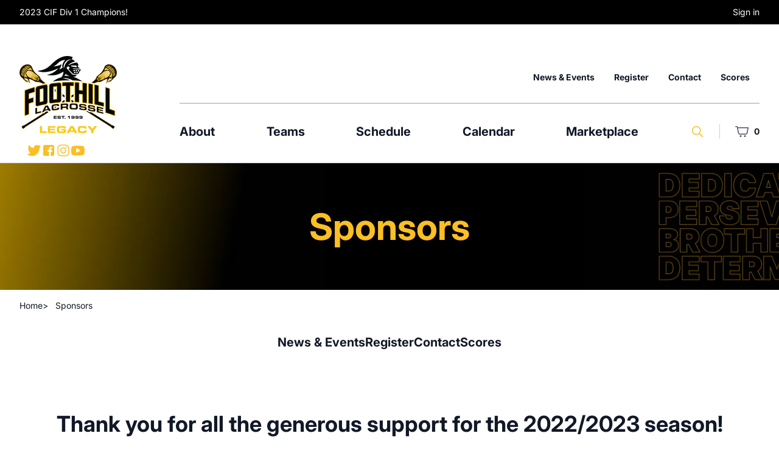

--- FILE ---
content_type: text/html; charset=utf-8
request_url: https://foothilllacrosse.org/pages/sponsors
body_size: 16901
content:
<!doctype html>
<html lang="en">
  <head>
    <!-- Google Tag Manager -->
    <script>(function(w,d,s,l,i){w[l]=w[l]||[];w[l].push({'gtm.start':
    new Date().getTime(),event:'gtm.js'});var f=d.getElementsByTagName(s)[0],
    j=d.createElement(s),dl=l!='dataLayer'?'&l='+l:'';j.async=true;j.src=
    'https://www.googletagmanager.com/gtm.js?id='+i+dl;f.parentNode.insertBefore(j,f);
    })(window,document,'script','dataLayer','GTM-WPBSN6QW');</script>
    <!-- End Google Tag Manager -->
    <meta charset="utf-8">
    <meta http-equiv="X-UA-Compatible" content="IE=edge">
    <meta name="viewport" content="width=device-width,initial-scale=1">
    <meta name="theme-color" content="#000000">
    <link rel="canonical" href="https://foothilllacrosse.org/pages/sponsors">
    <link rel="preconnect" href="https://cdn.shopify.com" crossorigin><link rel="icon" type="image/png" href="//foothilllacrosse.org/cdn/shop/files/fhlax-favicon.png?crop=center&height=32&v=1688751053&width=32"><link rel="preconnect" href="https://fonts.shopifycdn.com" crossorigin><title>
      Sponsors - Foothill High School Boys Lacrosse
 &ndash; Foothill Lacrosse</title><meta name="description" content="Learn how to become a sponsor of the 2023 CIF Division 1 Lacrosse Champions today! Get more exposure for your company while supporting a great cause."><meta property="og:site_name" content="Foothill Lacrosse">
<meta property="og:url" content="https://foothilllacrosse.org/pages/sponsors">
<meta property="og:title" content="Sponsors - Foothill High School Boys Lacrosse">
<meta property="og:type" content="website">
<meta property="og:description" content="Learn how to become a sponsor of the 2023 CIF Division 1 Lacrosse Champions today! Get more exposure for your company while supporting a great cause."><meta property="og:image" content="http://foothilllacrosse.org/cdn/shop/files/Foothill_LAX_-_OG.jpg?v=1690477053">
	<meta property="og:image:secure_url" content="https://foothilllacrosse.org/cdn/shop/files/Foothill_LAX_-_OG.jpg?v=1690477053">
	<meta property="og:image:width" content="1200">
	<meta property="og:image:height" content="628"><meta name="twitter:site" content="@FHSLaxNews"><meta name="twitter:card" content="summary_large_image">
<meta name="twitter:title" content="Sponsors - Foothill High School Boys Lacrosse">
<meta name="twitter:description" content="Learn how to become a sponsor of the 2023 CIF Division 1 Lacrosse Champions today! Get more exposure for your company while supporting a great cause.">
<script defer src="//foothilllacrosse.org/cdn/shop/t/2/assets/theme.js?v=163873328417121175161693412431"></script>

    <script>window.performance && window.performance.mark && window.performance.mark('shopify.content_for_header.start');</script><meta id="shopify-digital-wallet" name="shopify-digital-wallet" content="/77858439476/digital_wallets/dialog">
<meta name="shopify-checkout-api-token" content="3ccdc56794a2d8e80bff77dbe24128d3">
<script async="async" src="/checkouts/internal/preloads.js?locale=en-US"></script>
<link rel="preconnect" href="https://shop.app" crossorigin="anonymous">
<script async="async" src="https://shop.app/checkouts/internal/preloads.js?locale=en-US&shop_id=77858439476" crossorigin="anonymous"></script>
<script id="apple-pay-shop-capabilities" type="application/json">{"shopId":77858439476,"countryCode":"US","currencyCode":"USD","merchantCapabilities":["supports3DS"],"merchantId":"gid:\/\/shopify\/Shop\/77858439476","merchantName":"Foothill Lacrosse","requiredBillingContactFields":["postalAddress","email"],"requiredShippingContactFields":["postalAddress","email"],"shippingType":"shipping","supportedNetworks":["visa","masterCard","amex","discover","elo","jcb"],"total":{"type":"pending","label":"Foothill Lacrosse","amount":"1.00"},"shopifyPaymentsEnabled":true,"supportsSubscriptions":true}</script>
<script id="shopify-features" type="application/json">{"accessToken":"3ccdc56794a2d8e80bff77dbe24128d3","betas":["rich-media-storefront-analytics"],"domain":"foothilllacrosse.org","predictiveSearch":true,"shopId":77858439476,"locale":"en"}</script>
<script>var Shopify = Shopify || {};
Shopify.shop = "foothill-lacrosse.myshopify.com";
Shopify.locale = "en";
Shopify.currency = {"active":"USD","rate":"1.0"};
Shopify.country = "US";
Shopify.theme = {"name":"fhl-foothilllacrosse\/main","id":151986143540,"schema_name":"GoldenComm Baseline","schema_version":"1.0.0","theme_store_id":null,"role":"main"};
Shopify.theme.handle = "null";
Shopify.theme.style = {"id":null,"handle":null};
Shopify.cdnHost = "foothilllacrosse.org/cdn";
Shopify.routes = Shopify.routes || {};
Shopify.routes.root = "/";</script>
<script type="module">!function(o){(o.Shopify=o.Shopify||{}).modules=!0}(window);</script>
<script>!function(o){function n(){var o=[];function n(){o.push(Array.prototype.slice.apply(arguments))}return n.q=o,n}var t=o.Shopify=o.Shopify||{};t.loadFeatures=n(),t.autoloadFeatures=n()}(window);</script>
<script>
  window.ShopifyPay = window.ShopifyPay || {};
  window.ShopifyPay.apiHost = "shop.app\/pay";
  window.ShopifyPay.redirectState = null;
</script>
<script id="shop-js-analytics" type="application/json">{"pageType":"page"}</script>
<script defer="defer" async type="module" src="//foothilllacrosse.org/cdn/shopifycloud/shop-js/modules/v2/client.init-shop-cart-sync_BApSsMSl.en.esm.js"></script>
<script defer="defer" async type="module" src="//foothilllacrosse.org/cdn/shopifycloud/shop-js/modules/v2/chunk.common_CBoos6YZ.esm.js"></script>
<script type="module">
  await import("//foothilllacrosse.org/cdn/shopifycloud/shop-js/modules/v2/client.init-shop-cart-sync_BApSsMSl.en.esm.js");
await import("//foothilllacrosse.org/cdn/shopifycloud/shop-js/modules/v2/chunk.common_CBoos6YZ.esm.js");

  window.Shopify.SignInWithShop?.initShopCartSync?.({"fedCMEnabled":true,"windoidEnabled":true});

</script>
<script>
  window.Shopify = window.Shopify || {};
  if (!window.Shopify.featureAssets) window.Shopify.featureAssets = {};
  window.Shopify.featureAssets['shop-js'] = {"shop-cart-sync":["modules/v2/client.shop-cart-sync_DJczDl9f.en.esm.js","modules/v2/chunk.common_CBoos6YZ.esm.js"],"init-fed-cm":["modules/v2/client.init-fed-cm_BzwGC0Wi.en.esm.js","modules/v2/chunk.common_CBoos6YZ.esm.js"],"init-windoid":["modules/v2/client.init-windoid_BS26ThXS.en.esm.js","modules/v2/chunk.common_CBoos6YZ.esm.js"],"init-shop-email-lookup-coordinator":["modules/v2/client.init-shop-email-lookup-coordinator_DFwWcvrS.en.esm.js","modules/v2/chunk.common_CBoos6YZ.esm.js"],"shop-cash-offers":["modules/v2/client.shop-cash-offers_DthCPNIO.en.esm.js","modules/v2/chunk.common_CBoos6YZ.esm.js","modules/v2/chunk.modal_Bu1hFZFC.esm.js"],"shop-button":["modules/v2/client.shop-button_D_JX508o.en.esm.js","modules/v2/chunk.common_CBoos6YZ.esm.js"],"shop-toast-manager":["modules/v2/client.shop-toast-manager_tEhgP2F9.en.esm.js","modules/v2/chunk.common_CBoos6YZ.esm.js"],"avatar":["modules/v2/client.avatar_BTnouDA3.en.esm.js"],"pay-button":["modules/v2/client.pay-button_BuNmcIr_.en.esm.js","modules/v2/chunk.common_CBoos6YZ.esm.js"],"init-shop-cart-sync":["modules/v2/client.init-shop-cart-sync_BApSsMSl.en.esm.js","modules/v2/chunk.common_CBoos6YZ.esm.js"],"shop-login-button":["modules/v2/client.shop-login-button_DwLgFT0K.en.esm.js","modules/v2/chunk.common_CBoos6YZ.esm.js","modules/v2/chunk.modal_Bu1hFZFC.esm.js"],"init-customer-accounts-sign-up":["modules/v2/client.init-customer-accounts-sign-up_TlVCiykN.en.esm.js","modules/v2/client.shop-login-button_DwLgFT0K.en.esm.js","modules/v2/chunk.common_CBoos6YZ.esm.js","modules/v2/chunk.modal_Bu1hFZFC.esm.js"],"init-shop-for-new-customer-accounts":["modules/v2/client.init-shop-for-new-customer-accounts_DrjXSI53.en.esm.js","modules/v2/client.shop-login-button_DwLgFT0K.en.esm.js","modules/v2/chunk.common_CBoos6YZ.esm.js","modules/v2/chunk.modal_Bu1hFZFC.esm.js"],"init-customer-accounts":["modules/v2/client.init-customer-accounts_C0Oh2ljF.en.esm.js","modules/v2/client.shop-login-button_DwLgFT0K.en.esm.js","modules/v2/chunk.common_CBoos6YZ.esm.js","modules/v2/chunk.modal_Bu1hFZFC.esm.js"],"shop-follow-button":["modules/v2/client.shop-follow-button_C5D3XtBb.en.esm.js","modules/v2/chunk.common_CBoos6YZ.esm.js","modules/v2/chunk.modal_Bu1hFZFC.esm.js"],"checkout-modal":["modules/v2/client.checkout-modal_8TC_1FUY.en.esm.js","modules/v2/chunk.common_CBoos6YZ.esm.js","modules/v2/chunk.modal_Bu1hFZFC.esm.js"],"lead-capture":["modules/v2/client.lead-capture_D-pmUjp9.en.esm.js","modules/v2/chunk.common_CBoos6YZ.esm.js","modules/v2/chunk.modal_Bu1hFZFC.esm.js"],"shop-login":["modules/v2/client.shop-login_BmtnoEUo.en.esm.js","modules/v2/chunk.common_CBoos6YZ.esm.js","modules/v2/chunk.modal_Bu1hFZFC.esm.js"],"payment-terms":["modules/v2/client.payment-terms_BHOWV7U_.en.esm.js","modules/v2/chunk.common_CBoos6YZ.esm.js","modules/v2/chunk.modal_Bu1hFZFC.esm.js"]};
</script>
<script>(function() {
  var isLoaded = false;
  function asyncLoad() {
    if (isLoaded) return;
    isLoaded = true;
    var urls = ["https:\/\/cdn.nfcube.com\/instafeed-46b08da42e169f209316439d76805827.js?shop=foothill-lacrosse.myshopify.com"];
    for (var i = 0; i < urls.length; i++) {
      var s = document.createElement('script');
      s.type = 'text/javascript';
      s.async = true;
      s.src = urls[i];
      var x = document.getElementsByTagName('script')[0];
      x.parentNode.insertBefore(s, x);
    }
  };
  if(window.attachEvent) {
    window.attachEvent('onload', asyncLoad);
  } else {
    window.addEventListener('load', asyncLoad, false);
  }
})();</script>
<script id="__st">var __st={"a":77858439476,"offset":-28800,"reqid":"49e0f7f7-616a-4a86-accd-c21b4e7cb227-1768933747","pageurl":"foothilllacrosse.org\/pages\/sponsors","s":"pages-121875628340","u":"080b547157ca","p":"page","rtyp":"page","rid":121875628340};</script>
<script>window.ShopifyPaypalV4VisibilityTracking = true;</script>
<script id="captcha-bootstrap">!function(){'use strict';const t='contact',e='account',n='new_comment',o=[[t,t],['blogs',n],['comments',n],[t,'customer']],c=[[e,'customer_login'],[e,'guest_login'],[e,'recover_customer_password'],[e,'create_customer']],r=t=>t.map((([t,e])=>`form[action*='/${t}']:not([data-nocaptcha='true']) input[name='form_type'][value='${e}']`)).join(','),a=t=>()=>t?[...document.querySelectorAll(t)].map((t=>t.form)):[];function s(){const t=[...o],e=r(t);return a(e)}const i='password',u='form_key',d=['recaptcha-v3-token','g-recaptcha-response','h-captcha-response',i],f=()=>{try{return window.sessionStorage}catch{return}},m='__shopify_v',_=t=>t.elements[u];function p(t,e,n=!1){try{const o=window.sessionStorage,c=JSON.parse(o.getItem(e)),{data:r}=function(t){const{data:e,action:n}=t;return t[m]||n?{data:e,action:n}:{data:t,action:n}}(c);for(const[e,n]of Object.entries(r))t.elements[e]&&(t.elements[e].value=n);n&&o.removeItem(e)}catch(o){console.error('form repopulation failed',{error:o})}}const l='form_type',E='cptcha';function T(t){t.dataset[E]=!0}const w=window,h=w.document,L='Shopify',v='ce_forms',y='captcha';let A=!1;((t,e)=>{const n=(g='f06e6c50-85a8-45c8-87d0-21a2b65856fe',I='https://cdn.shopify.com/shopifycloud/storefront-forms-hcaptcha/ce_storefront_forms_captcha_hcaptcha.v1.5.2.iife.js',D={infoText:'Protected by hCaptcha',privacyText:'Privacy',termsText:'Terms'},(t,e,n)=>{const o=w[L][v],c=o.bindForm;if(c)return c(t,g,e,D).then(n);var r;o.q.push([[t,g,e,D],n]),r=I,A||(h.body.append(Object.assign(h.createElement('script'),{id:'captcha-provider',async:!0,src:r})),A=!0)});var g,I,D;w[L]=w[L]||{},w[L][v]=w[L][v]||{},w[L][v].q=[],w[L][y]=w[L][y]||{},w[L][y].protect=function(t,e){n(t,void 0,e),T(t)},Object.freeze(w[L][y]),function(t,e,n,w,h,L){const[v,y,A,g]=function(t,e,n){const i=e?o:[],u=t?c:[],d=[...i,...u],f=r(d),m=r(i),_=r(d.filter((([t,e])=>n.includes(e))));return[a(f),a(m),a(_),s()]}(w,h,L),I=t=>{const e=t.target;return e instanceof HTMLFormElement?e:e&&e.form},D=t=>v().includes(t);t.addEventListener('submit',(t=>{const e=I(t);if(!e)return;const n=D(e)&&!e.dataset.hcaptchaBound&&!e.dataset.recaptchaBound,o=_(e),c=g().includes(e)&&(!o||!o.value);(n||c)&&t.preventDefault(),c&&!n&&(function(t){try{if(!f())return;!function(t){const e=f();if(!e)return;const n=_(t);if(!n)return;const o=n.value;o&&e.removeItem(o)}(t);const e=Array.from(Array(32),(()=>Math.random().toString(36)[2])).join('');!function(t,e){_(t)||t.append(Object.assign(document.createElement('input'),{type:'hidden',name:u})),t.elements[u].value=e}(t,e),function(t,e){const n=f();if(!n)return;const o=[...t.querySelectorAll(`input[type='${i}']`)].map((({name:t})=>t)),c=[...d,...o],r={};for(const[a,s]of new FormData(t).entries())c.includes(a)||(r[a]=s);n.setItem(e,JSON.stringify({[m]:1,action:t.action,data:r}))}(t,e)}catch(e){console.error('failed to persist form',e)}}(e),e.submit())}));const S=(t,e)=>{t&&!t.dataset[E]&&(n(t,e.some((e=>e===t))),T(t))};for(const o of['focusin','change'])t.addEventListener(o,(t=>{const e=I(t);D(e)&&S(e,y())}));const B=e.get('form_key'),M=e.get(l),P=B&&M;t.addEventListener('DOMContentLoaded',(()=>{const t=y();if(P)for(const e of t)e.elements[l].value===M&&p(e,B);[...new Set([...A(),...v().filter((t=>'true'===t.dataset.shopifyCaptcha))])].forEach((e=>S(e,t)))}))}(h,new URLSearchParams(w.location.search),n,t,e,['guest_login'])})(!0,!0)}();</script>
<script integrity="sha256-4kQ18oKyAcykRKYeNunJcIwy7WH5gtpwJnB7kiuLZ1E=" data-source-attribution="shopify.loadfeatures" defer="defer" src="//foothilllacrosse.org/cdn/shopifycloud/storefront/assets/storefront/load_feature-a0a9edcb.js" crossorigin="anonymous"></script>
<script crossorigin="anonymous" defer="defer" src="//foothilllacrosse.org/cdn/shopifycloud/storefront/assets/shopify_pay/storefront-65b4c6d7.js?v=20250812"></script>
<script data-source-attribution="shopify.dynamic_checkout.dynamic.init">var Shopify=Shopify||{};Shopify.PaymentButton=Shopify.PaymentButton||{isStorefrontPortableWallets:!0,init:function(){window.Shopify.PaymentButton.init=function(){};var t=document.createElement("script");t.src="https://foothilllacrosse.org/cdn/shopifycloud/portable-wallets/latest/portable-wallets.en.js",t.type="module",document.head.appendChild(t)}};
</script>
<script data-source-attribution="shopify.dynamic_checkout.buyer_consent">
  function portableWalletsHideBuyerConsent(e){var t=document.getElementById("shopify-buyer-consent"),n=document.getElementById("shopify-subscription-policy-button");t&&n&&(t.classList.add("hidden"),t.setAttribute("aria-hidden","true"),n.removeEventListener("click",e))}function portableWalletsShowBuyerConsent(e){var t=document.getElementById("shopify-buyer-consent"),n=document.getElementById("shopify-subscription-policy-button");t&&n&&(t.classList.remove("hidden"),t.removeAttribute("aria-hidden"),n.addEventListener("click",e))}window.Shopify?.PaymentButton&&(window.Shopify.PaymentButton.hideBuyerConsent=portableWalletsHideBuyerConsent,window.Shopify.PaymentButton.showBuyerConsent=portableWalletsShowBuyerConsent);
</script>
<script data-source-attribution="shopify.dynamic_checkout.cart.bootstrap">document.addEventListener("DOMContentLoaded",(function(){function t(){return document.querySelector("shopify-accelerated-checkout-cart, shopify-accelerated-checkout")}if(t())Shopify.PaymentButton.init();else{new MutationObserver((function(e,n){t()&&(Shopify.PaymentButton.init(),n.disconnect())})).observe(document.body,{childList:!0,subtree:!0})}}));
</script>
<link id="shopify-accelerated-checkout-styles" rel="stylesheet" media="screen" href="https://foothilllacrosse.org/cdn/shopifycloud/portable-wallets/latest/accelerated-checkout-backwards-compat.css" crossorigin="anonymous">
<style id="shopify-accelerated-checkout-cart">
        #shopify-buyer-consent {
  margin-top: 1em;
  display: inline-block;
  width: 100%;
}

#shopify-buyer-consent.hidden {
  display: none;
}

#shopify-subscription-policy-button {
  background: none;
  border: none;
  padding: 0;
  text-decoration: underline;
  font-size: inherit;
  cursor: pointer;
}

#shopify-subscription-policy-button::before {
  box-shadow: none;
}

      </style>

<script>window.performance && window.performance.mark && window.performance.mark('shopify.content_for_header.end');</script>
<link rel="preconnect" href="https://fonts.shopifycdn.com" crossorigin><style data-shopify>@font-face {
  font-family: Inter;
  font-weight: 400;
  font-style: normal;
  font-display: swap;
  src: url("//foothilllacrosse.org/cdn/fonts/inter/inter_n4.b2a3f24c19b4de56e8871f609e73ca7f6d2e2bb9.woff2") format("woff2"),
       url("//foothilllacrosse.org/cdn/fonts/inter/inter_n4.af8052d517e0c9ffac7b814872cecc27ae1fa132.woff") format("woff");
}
@font-face {
  font-family: Inter;
  font-weight: 400;
  font-style: italic;
  font-display: swap;
  src: url("//foothilllacrosse.org/cdn/fonts/inter/inter_i4.feae1981dda792ab80d117249d9c7e0f1017e5b3.woff2") format("woff2"),
       url("//foothilllacrosse.org/cdn/fonts/inter/inter_i4.62773b7113d5e5f02c71486623cf828884c85c6e.woff") format("woff");
}
@font-face {
  font-family: Inter;
  font-weight: 700;
  font-style: normal;
  font-display: swap;
  src: url("//foothilllacrosse.org/cdn/fonts/inter/inter_n7.02711e6b374660cfc7915d1afc1c204e633421e4.woff2") format("woff2"),
       url("//foothilllacrosse.org/cdn/fonts/inter/inter_n7.6dab87426f6b8813070abd79972ceaf2f8d3b012.woff") format("woff");
}
:root {
		--font-body-family: Inter, sans-serif;
		--font-body-style: normal;
		--font-body-weight: 400;
		--font-body-weight-bold: 700;

		--font-header-family: Inter, sans-serif;
		--font-header-style: normal;
		--font-header-weight: 700;

		--rte-link-underline: underline;
	}</style><link rel="preload" as="font" href="//foothilllacrosse.org/cdn/fonts/inter/inter_n4.b2a3f24c19b4de56e8871f609e73ca7f6d2e2bb9.woff2" type="font/woff2" crossorigin><link rel="preload" as="font" href="//foothilllacrosse.org/cdn/fonts/inter/inter_n7.02711e6b374660cfc7915d1afc1c204e633421e4.woff2" type="font/woff2" crossorigin><style data-shopify>:root {
		--color-alert-border: 254, 202, 202;
		--color-alert-background: 254, 242, 242;
		--color-alert-foreground: 127, 29, 29;

		--color-warning-border: 254, 240, 138;
		--color-warning-background: 254, 252, 232;
		--color-warning-foreground: 113, 63, 18;

		--color-success-border: 187, 247, 208;
		--color-success-background: 240, 253, 244;
		--color-success-foreground: 20, 83, 45;

		--color-dark-text: 255, 255, 255;
		--color-dark-1: 0, 0, 0;
		--color-dark-1-hover: 0, 0, 0;
		--color-light-3: 251, 191, 36;
		--color-light-3-hover: 207, 150, 4;

		--color-light-text: 17, 24, 39;
		--color-light-1: 255, 255, 255;
		--color-light-2: 243, 244, 246;
	}</style><link href="//foothilllacrosse.org/cdn/shop/t/2/assets/theme.css?v=74625107070463697351693406773" rel="stylesheet" type="text/css" media="all" /><noscript><style data-shopify>.noscript\:block {
		display: block;
	}
	.noscript\:inline-block {
		display: inline-block;
	}
	.noscript\:inline {
		display: inline;
	}
	.noscript\:flex {
		display: flex;
	}
	.noscript\:inline-flex {
		display: inline-flex;
	}
	.noscript\:grid {
		display: grid;
	}
	.noscript\:inline-grid {
		display: inline-grid;
	}
	.noscript\:hidden {
		display: none;
	}</style></noscript>
<link href="https://monorail-edge.shopifysvc.com" rel="dns-prefetch">
<script>(function(){if ("sendBeacon" in navigator && "performance" in window) {try {var session_token_from_headers = performance.getEntriesByType('navigation')[0].serverTiming.find(x => x.name == '_s').description;} catch {var session_token_from_headers = undefined;}var session_cookie_matches = document.cookie.match(/_shopify_s=([^;]*)/);var session_token_from_cookie = session_cookie_matches && session_cookie_matches.length === 2 ? session_cookie_matches[1] : "";var session_token = session_token_from_headers || session_token_from_cookie || "";function handle_abandonment_event(e) {var entries = performance.getEntries().filter(function(entry) {return /monorail-edge.shopifysvc.com/.test(entry.name);});if (!window.abandonment_tracked && entries.length === 0) {window.abandonment_tracked = true;var currentMs = Date.now();var navigation_start = performance.timing.navigationStart;var payload = {shop_id: 77858439476,url: window.location.href,navigation_start,duration: currentMs - navigation_start,session_token,page_type: "page"};window.navigator.sendBeacon("https://monorail-edge.shopifysvc.com/v1/produce", JSON.stringify({schema_id: "online_store_buyer_site_abandonment/1.1",payload: payload,metadata: {event_created_at_ms: currentMs,event_sent_at_ms: currentMs}}));}}window.addEventListener('pagehide', handle_abandonment_event);}}());</script>
<script id="web-pixels-manager-setup">(function e(e,d,r,n,o){if(void 0===o&&(o={}),!Boolean(null===(a=null===(i=window.Shopify)||void 0===i?void 0:i.analytics)||void 0===a?void 0:a.replayQueue)){var i,a;window.Shopify=window.Shopify||{};var t=window.Shopify;t.analytics=t.analytics||{};var s=t.analytics;s.replayQueue=[],s.publish=function(e,d,r){return s.replayQueue.push([e,d,r]),!0};try{self.performance.mark("wpm:start")}catch(e){}var l=function(){var e={modern:/Edge?\/(1{2}[4-9]|1[2-9]\d|[2-9]\d{2}|\d{4,})\.\d+(\.\d+|)|Firefox\/(1{2}[4-9]|1[2-9]\d|[2-9]\d{2}|\d{4,})\.\d+(\.\d+|)|Chrom(ium|e)\/(9{2}|\d{3,})\.\d+(\.\d+|)|(Maci|X1{2}).+ Version\/(15\.\d+|(1[6-9]|[2-9]\d|\d{3,})\.\d+)([,.]\d+|)( \(\w+\)|)( Mobile\/\w+|) Safari\/|Chrome.+OPR\/(9{2}|\d{3,})\.\d+\.\d+|(CPU[ +]OS|iPhone[ +]OS|CPU[ +]iPhone|CPU IPhone OS|CPU iPad OS)[ +]+(15[._]\d+|(1[6-9]|[2-9]\d|\d{3,})[._]\d+)([._]\d+|)|Android:?[ /-](13[3-9]|1[4-9]\d|[2-9]\d{2}|\d{4,})(\.\d+|)(\.\d+|)|Android.+Firefox\/(13[5-9]|1[4-9]\d|[2-9]\d{2}|\d{4,})\.\d+(\.\d+|)|Android.+Chrom(ium|e)\/(13[3-9]|1[4-9]\d|[2-9]\d{2}|\d{4,})\.\d+(\.\d+|)|SamsungBrowser\/([2-9]\d|\d{3,})\.\d+/,legacy:/Edge?\/(1[6-9]|[2-9]\d|\d{3,})\.\d+(\.\d+|)|Firefox\/(5[4-9]|[6-9]\d|\d{3,})\.\d+(\.\d+|)|Chrom(ium|e)\/(5[1-9]|[6-9]\d|\d{3,})\.\d+(\.\d+|)([\d.]+$|.*Safari\/(?![\d.]+ Edge\/[\d.]+$))|(Maci|X1{2}).+ Version\/(10\.\d+|(1[1-9]|[2-9]\d|\d{3,})\.\d+)([,.]\d+|)( \(\w+\)|)( Mobile\/\w+|) Safari\/|Chrome.+OPR\/(3[89]|[4-9]\d|\d{3,})\.\d+\.\d+|(CPU[ +]OS|iPhone[ +]OS|CPU[ +]iPhone|CPU IPhone OS|CPU iPad OS)[ +]+(10[._]\d+|(1[1-9]|[2-9]\d|\d{3,})[._]\d+)([._]\d+|)|Android:?[ /-](13[3-9]|1[4-9]\d|[2-9]\d{2}|\d{4,})(\.\d+|)(\.\d+|)|Mobile Safari.+OPR\/([89]\d|\d{3,})\.\d+\.\d+|Android.+Firefox\/(13[5-9]|1[4-9]\d|[2-9]\d{2}|\d{4,})\.\d+(\.\d+|)|Android.+Chrom(ium|e)\/(13[3-9]|1[4-9]\d|[2-9]\d{2}|\d{4,})\.\d+(\.\d+|)|Android.+(UC? ?Browser|UCWEB|U3)[ /]?(15\.([5-9]|\d{2,})|(1[6-9]|[2-9]\d|\d{3,})\.\d+)\.\d+|SamsungBrowser\/(5\.\d+|([6-9]|\d{2,})\.\d+)|Android.+MQ{2}Browser\/(14(\.(9|\d{2,})|)|(1[5-9]|[2-9]\d|\d{3,})(\.\d+|))(\.\d+|)|K[Aa][Ii]OS\/(3\.\d+|([4-9]|\d{2,})\.\d+)(\.\d+|)/},d=e.modern,r=e.legacy,n=navigator.userAgent;return n.match(d)?"modern":n.match(r)?"legacy":"unknown"}(),u="modern"===l?"modern":"legacy",c=(null!=n?n:{modern:"",legacy:""})[u],f=function(e){return[e.baseUrl,"/wpm","/b",e.hashVersion,"modern"===e.buildTarget?"m":"l",".js"].join("")}({baseUrl:d,hashVersion:r,buildTarget:u}),m=function(e){var d=e.version,r=e.bundleTarget,n=e.surface,o=e.pageUrl,i=e.monorailEndpoint;return{emit:function(e){var a=e.status,t=e.errorMsg,s=(new Date).getTime(),l=JSON.stringify({metadata:{event_sent_at_ms:s},events:[{schema_id:"web_pixels_manager_load/3.1",payload:{version:d,bundle_target:r,page_url:o,status:a,surface:n,error_msg:t},metadata:{event_created_at_ms:s}}]});if(!i)return console&&console.warn&&console.warn("[Web Pixels Manager] No Monorail endpoint provided, skipping logging."),!1;try{return self.navigator.sendBeacon.bind(self.navigator)(i,l)}catch(e){}var u=new XMLHttpRequest;try{return u.open("POST",i,!0),u.setRequestHeader("Content-Type","text/plain"),u.send(l),!0}catch(e){return console&&console.warn&&console.warn("[Web Pixels Manager] Got an unhandled error while logging to Monorail."),!1}}}}({version:r,bundleTarget:l,surface:e.surface,pageUrl:self.location.href,monorailEndpoint:e.monorailEndpoint});try{o.browserTarget=l,function(e){var d=e.src,r=e.async,n=void 0===r||r,o=e.onload,i=e.onerror,a=e.sri,t=e.scriptDataAttributes,s=void 0===t?{}:t,l=document.createElement("script"),u=document.querySelector("head"),c=document.querySelector("body");if(l.async=n,l.src=d,a&&(l.integrity=a,l.crossOrigin="anonymous"),s)for(var f in s)if(Object.prototype.hasOwnProperty.call(s,f))try{l.dataset[f]=s[f]}catch(e){}if(o&&l.addEventListener("load",o),i&&l.addEventListener("error",i),u)u.appendChild(l);else{if(!c)throw new Error("Did not find a head or body element to append the script");c.appendChild(l)}}({src:f,async:!0,onload:function(){if(!function(){var e,d;return Boolean(null===(d=null===(e=window.Shopify)||void 0===e?void 0:e.analytics)||void 0===d?void 0:d.initialized)}()){var d=window.webPixelsManager.init(e)||void 0;if(d){var r=window.Shopify.analytics;r.replayQueue.forEach((function(e){var r=e[0],n=e[1],o=e[2];d.publishCustomEvent(r,n,o)})),r.replayQueue=[],r.publish=d.publishCustomEvent,r.visitor=d.visitor,r.initialized=!0}}},onerror:function(){return m.emit({status:"failed",errorMsg:"".concat(f," has failed to load")})},sri:function(e){var d=/^sha384-[A-Za-z0-9+/=]+$/;return"string"==typeof e&&d.test(e)}(c)?c:"",scriptDataAttributes:o}),m.emit({status:"loading"})}catch(e){m.emit({status:"failed",errorMsg:(null==e?void 0:e.message)||"Unknown error"})}}})({shopId: 77858439476,storefrontBaseUrl: "https://foothilllacrosse.org",extensionsBaseUrl: "https://extensions.shopifycdn.com/cdn/shopifycloud/web-pixels-manager",monorailEndpoint: "https://monorail-edge.shopifysvc.com/unstable/produce_batch",surface: "storefront-renderer",enabledBetaFlags: ["2dca8a86"],webPixelsConfigList: [{"id":"shopify-app-pixel","configuration":"{}","eventPayloadVersion":"v1","runtimeContext":"STRICT","scriptVersion":"0450","apiClientId":"shopify-pixel","type":"APP","privacyPurposes":["ANALYTICS","MARKETING"]},{"id":"shopify-custom-pixel","eventPayloadVersion":"v1","runtimeContext":"LAX","scriptVersion":"0450","apiClientId":"shopify-pixel","type":"CUSTOM","privacyPurposes":["ANALYTICS","MARKETING"]}],isMerchantRequest: false,initData: {"shop":{"name":"Foothill Lacrosse","paymentSettings":{"currencyCode":"USD"},"myshopifyDomain":"foothill-lacrosse.myshopify.com","countryCode":"US","storefrontUrl":"https:\/\/foothilllacrosse.org"},"customer":null,"cart":null,"checkout":null,"productVariants":[],"purchasingCompany":null},},"https://foothilllacrosse.org/cdn","fcfee988w5aeb613cpc8e4bc33m6693e112",{"modern":"","legacy":""},{"shopId":"77858439476","storefrontBaseUrl":"https:\/\/foothilllacrosse.org","extensionBaseUrl":"https:\/\/extensions.shopifycdn.com\/cdn\/shopifycloud\/web-pixels-manager","surface":"storefront-renderer","enabledBetaFlags":"[\"2dca8a86\"]","isMerchantRequest":"false","hashVersion":"fcfee988w5aeb613cpc8e4bc33m6693e112","publish":"custom","events":"[[\"page_viewed\",{}]]"});</script><script>
  window.ShopifyAnalytics = window.ShopifyAnalytics || {};
  window.ShopifyAnalytics.meta = window.ShopifyAnalytics.meta || {};
  window.ShopifyAnalytics.meta.currency = 'USD';
  var meta = {"page":{"pageType":"page","resourceType":"page","resourceId":121875628340,"requestId":"49e0f7f7-616a-4a86-accd-c21b4e7cb227-1768933747"}};
  for (var attr in meta) {
    window.ShopifyAnalytics.meta[attr] = meta[attr];
  }
</script>
<script class="analytics">
  (function () {
    var customDocumentWrite = function(content) {
      var jquery = null;

      if (window.jQuery) {
        jquery = window.jQuery;
      } else if (window.Checkout && window.Checkout.$) {
        jquery = window.Checkout.$;
      }

      if (jquery) {
        jquery('body').append(content);
      }
    };

    var hasLoggedConversion = function(token) {
      if (token) {
        return document.cookie.indexOf('loggedConversion=' + token) !== -1;
      }
      return false;
    }

    var setCookieIfConversion = function(token) {
      if (token) {
        var twoMonthsFromNow = new Date(Date.now());
        twoMonthsFromNow.setMonth(twoMonthsFromNow.getMonth() + 2);

        document.cookie = 'loggedConversion=' + token + '; expires=' + twoMonthsFromNow;
      }
    }

    var trekkie = window.ShopifyAnalytics.lib = window.trekkie = window.trekkie || [];
    if (trekkie.integrations) {
      return;
    }
    trekkie.methods = [
      'identify',
      'page',
      'ready',
      'track',
      'trackForm',
      'trackLink'
    ];
    trekkie.factory = function(method) {
      return function() {
        var args = Array.prototype.slice.call(arguments);
        args.unshift(method);
        trekkie.push(args);
        return trekkie;
      };
    };
    for (var i = 0; i < trekkie.methods.length; i++) {
      var key = trekkie.methods[i];
      trekkie[key] = trekkie.factory(key);
    }
    trekkie.load = function(config) {
      trekkie.config = config || {};
      trekkie.config.initialDocumentCookie = document.cookie;
      var first = document.getElementsByTagName('script')[0];
      var script = document.createElement('script');
      script.type = 'text/javascript';
      script.onerror = function(e) {
        var scriptFallback = document.createElement('script');
        scriptFallback.type = 'text/javascript';
        scriptFallback.onerror = function(error) {
                var Monorail = {
      produce: function produce(monorailDomain, schemaId, payload) {
        var currentMs = new Date().getTime();
        var event = {
          schema_id: schemaId,
          payload: payload,
          metadata: {
            event_created_at_ms: currentMs,
            event_sent_at_ms: currentMs
          }
        };
        return Monorail.sendRequest("https://" + monorailDomain + "/v1/produce", JSON.stringify(event));
      },
      sendRequest: function sendRequest(endpointUrl, payload) {
        // Try the sendBeacon API
        if (window && window.navigator && typeof window.navigator.sendBeacon === 'function' && typeof window.Blob === 'function' && !Monorail.isIos12()) {
          var blobData = new window.Blob([payload], {
            type: 'text/plain'
          });

          if (window.navigator.sendBeacon(endpointUrl, blobData)) {
            return true;
          } // sendBeacon was not successful

        } // XHR beacon

        var xhr = new XMLHttpRequest();

        try {
          xhr.open('POST', endpointUrl);
          xhr.setRequestHeader('Content-Type', 'text/plain');
          xhr.send(payload);
        } catch (e) {
          console.log(e);
        }

        return false;
      },
      isIos12: function isIos12() {
        return window.navigator.userAgent.lastIndexOf('iPhone; CPU iPhone OS 12_') !== -1 || window.navigator.userAgent.lastIndexOf('iPad; CPU OS 12_') !== -1;
      }
    };
    Monorail.produce('monorail-edge.shopifysvc.com',
      'trekkie_storefront_load_errors/1.1',
      {shop_id: 77858439476,
      theme_id: 151986143540,
      app_name: "storefront",
      context_url: window.location.href,
      source_url: "//foothilllacrosse.org/cdn/s/trekkie.storefront.cd680fe47e6c39ca5d5df5f0a32d569bc48c0f27.min.js"});

        };
        scriptFallback.async = true;
        scriptFallback.src = '//foothilllacrosse.org/cdn/s/trekkie.storefront.cd680fe47e6c39ca5d5df5f0a32d569bc48c0f27.min.js';
        first.parentNode.insertBefore(scriptFallback, first);
      };
      script.async = true;
      script.src = '//foothilllacrosse.org/cdn/s/trekkie.storefront.cd680fe47e6c39ca5d5df5f0a32d569bc48c0f27.min.js';
      first.parentNode.insertBefore(script, first);
    };
    trekkie.load(
      {"Trekkie":{"appName":"storefront","development":false,"defaultAttributes":{"shopId":77858439476,"isMerchantRequest":null,"themeId":151986143540,"themeCityHash":"1123420939538052694","contentLanguage":"en","currency":"USD","eventMetadataId":"32b277cf-64a9-4542-98ac-8360672dab40"},"isServerSideCookieWritingEnabled":true,"monorailRegion":"shop_domain","enabledBetaFlags":["65f19447"]},"Session Attribution":{},"S2S":{"facebookCapiEnabled":false,"source":"trekkie-storefront-renderer","apiClientId":580111}}
    );

    var loaded = false;
    trekkie.ready(function() {
      if (loaded) return;
      loaded = true;

      window.ShopifyAnalytics.lib = window.trekkie;

      var originalDocumentWrite = document.write;
      document.write = customDocumentWrite;
      try { window.ShopifyAnalytics.merchantGoogleAnalytics.call(this); } catch(error) {};
      document.write = originalDocumentWrite;

      window.ShopifyAnalytics.lib.page(null,{"pageType":"page","resourceType":"page","resourceId":121875628340,"requestId":"49e0f7f7-616a-4a86-accd-c21b4e7cb227-1768933747","shopifyEmitted":true});

      var match = window.location.pathname.match(/checkouts\/(.+)\/(thank_you|post_purchase)/)
      var token = match? match[1]: undefined;
      if (!hasLoggedConversion(token)) {
        setCookieIfConversion(token);
        
      }
    });


        var eventsListenerScript = document.createElement('script');
        eventsListenerScript.async = true;
        eventsListenerScript.src = "//foothilllacrosse.org/cdn/shopifycloud/storefront/assets/shop_events_listener-3da45d37.js";
        document.getElementsByTagName('head')[0].appendChild(eventsListenerScript);

})();</script>
<script
  defer
  src="https://foothilllacrosse.org/cdn/shopifycloud/perf-kit/shopify-perf-kit-3.0.4.min.js"
  data-application="storefront-renderer"
  data-shop-id="77858439476"
  data-render-region="gcp-us-central1"
  data-page-type="page"
  data-theme-instance-id="151986143540"
  data-theme-name="GoldenComm Baseline"
  data-theme-version="1.0.0"
  data-monorail-region="shop_domain"
  data-resource-timing-sampling-rate="10"
  data-shs="true"
  data-shs-beacon="true"
  data-shs-export-with-fetch="true"
  data-shs-logs-sample-rate="1"
  data-shs-beacon-endpoint="https://foothilllacrosse.org/api/collect"
></script>
</head>
  <body class="color-scheme-light-1 m-0">
    <!-- Google Tag Manager (noscript) -->
    <noscript><iframe src="https://www.googletagmanager.com/ns.html?id=GTM-WPBSN6QW"
    height="0" width="0" style="display:none;visibility:hidden"></iframe></noscript>
    <!-- End Google Tag Manager (noscript) -->
    <a class="sr-only focus:not-sr-only focus:absolute focus:top-4 focus:left-4 focus:z-10" href="#content">
			<span class="button">Skip to content</span>
    </a>

		<div class="grid grid-cols-1 min-h-screen" style="grid-template-rows: auto 1fr auto;"><div id="shopify-section-header" class="shopify-section"><header class="relative">
	<nav aria-label="Top">
		<div class="color-scheme-dark-1">
			<div class="container flex justify-between"><div class="flex-1 py-2.5 text-center text-sm lg:flex-none">
						2023 CIF Div 1 Champions!
</div><div class="hidden lg:flex lg:flex-1 lg:items-center lg:justify-end lg:space-x-6"><a href="https://foothilllacrosse.org/customer_authentication/redirect?locale=en&region_country=US" class="link py-2.5 text-sm">Sign in</a></div></div>
		</div>

		<div class="color-scheme-light-1 border-b">
			<div class="header pt-10">
				<div>
					
					<div class="py-3 mx-auto">
						<a href="/"><span class="sr-only">Foothill Lacrosse</span><img src="//foothilllacrosse.org/cdn/shop/files/FTLegacyFrontLogo.png?v=1687452477&amp;width=160" alt="Foothill High School Boys Lacrosse Legacy" srcset="//foothilllacrosse.org/cdn/shop/files/FTLegacyFrontLogo.png?v=1687452477&amp;width=160 160w" width="160" height="131" loading="lazy" class="max-w-[110px] md:max-w-full"></a>
					</div>

					
					<div class="font-bold lg:flex lg:items-center lg:justify-between pb-2"><ul class="hidden lg:flex lg:items-center lg:justify-start lg:gap-x-3 lg:pl-3" style="justify-content: flex-start;"><li>
									<a href="https://www.twitter.com/FHSLaxNews" class="text-foreground/70 hover:text-foreground" aria-label="https://www.twitter.com/FHSLaxNews/" title="https://www.twitter.com/FHSLaxNews/"><svg xmlns="http://www.w3.org/2000/svg" aria-hidden="true" focusable="false" role="presentation" viewBox="0 0 48 48" class="h-6 w-6">
	<path fill="#FBBF24" d="M44.719 10.305a.998.998 0 0 0-1.136-.214l-.164.075-.418.191c.407-.649.73-1.343.953-2.061a.999.999 0 0 0-1.474-1.151c-1.141.693-2.237 1.192-3.37 1.54A9.463 9.463 0 0 0 32.5 6a9.5 9.5 0 0 0-9.5 9.5v.5l-.999-.08C12.278 14.77 9.51 8.23 9.395 7.948a1.5 1.5 0 0 0-2.456-.509C6.741 7.638 5 9.48 5 13c0 2.508 1.118 4.542 2.565 6.124a9.094 9.094 0 0 1-1.077-.753 1.504 1.504 0 0 0-1.669-.208 1.503 1.503 0 0 0-.813 1.473c.019.211.445 4.213 5.068 7.235l-.843.153A1.5 1.5 0 0 0 7.3 29.4c.105.141 2.058 2.68 6.299 4.14A28.848 28.848 0 0 1 4.5 35a1.5 1.5 0 0 0-1.129 2.487C3.532 37.672 7.435 42 17.5 42 34.213 42 42 26.485 42 16v-.5c0-.148-.016-.293-.022-.439 2.092-2.022 2.879-3.539 2.917-3.614a1 1 0 0 0-.176-1.142z" />
</svg>
</a>
								</li><li>
									<a href="https://www.facebook.com/foothill.lax" class="text-foreground/70 hover:text-foreground" aria-label="https://www.facebook.com/foothill.lax/" title="https://www.facebook.com/foothill.lax/"><svg xmlns="http://www.w3.org/2000/svg" aria-hidden="true" focusable="false" role="presentation" viewBox="0 0 48 48" class="h-6 w-6">
	<path fill="#FBBF24" d="M42 11.5v25c0 3.03-2.47 5.5-5.5 5.5H31V28h3.62c.51 0 .94-.38 1-.88l.37-3a.968.968 0 0 0-.24-.78A.98.98 0 0 0 35 23h-4v-3.5c0-1.1.9-2 2-2h2c.55 0 1-.45 1-1v-3.38c0-.51-.4-.94-.91-.99-.06-.01-1.47-.13-3.26-.13-4.4 0-6.83 2.62-6.83 7.37V23h-4c-.55 0-1 .45-1 1v3c0 .55.45 1 1 1h4v14H11.5A5.51 5.51 0 0 1 6 36.5v-25C6 8.47 8.47 6 11.5 6h25c3.03 0 5.5 2.47 5.5 5.5z" />
</svg>
</a>
								</li><li>
									<a href="https://www.instagram.com/foothillboyslacrosse" class="text-foreground/70 hover:text-foreground" aria-label="https://www.instagram.com/foothillboyslacrosse/" title="https://www.instagram.com/foothillboyslacrosse/"><svg xmlns="http://www.w3.org/2000/svg" aria-hidden="true" focusable="false" role="presentation" viewBox="0 0 48 48" class="h-6 w-6">
	<path fill="#FBBF24" d="M16.5 5C10.166 5 5 10.166 5 16.5v15C5 37.833 10.166 43 16.5 43h15C37.833 43 43 37.833 43 31.5v-15C43 10.166 37.833 5 31.5 5h-15zm0 3h15c4.711 0 8.5 3.788 8.5 8.5v15c0 4.711-3.789 8.5-8.5 8.5h-15A8.478 8.478 0 0 1 8 31.5v-15C8 11.788 11.788 8 16.5 8zM34 12a2 2 0 1 0-.001 3.999A2 2 0 0 0 34 12zm-10 2c-5.505 0-10 4.495-10 10s4.495 10 10 10 10-4.495 10-10-4.495-10-10-10zm0 3c3.883 0 7 3.117 7 7s-3.117 7-7 7-7-3.117-7-7 3.117-7 7-7z" />
</svg>
</a>
								</li><li>
									<a href="https://www.youtube.com/@nlefilm7334" class="text-foreground/70 hover:text-foreground" aria-label="" title=""><svg xmlns="http://www.w3.org/2000/svg" aria-hidden="true" focusable="false" role="presentation" viewBox="0 0 48 48" class="h-6 w-6">
	<path fill="#FBBF24" d="M23.857 8.5c-6.352 0-12.255.453-15.623 1.156a1.5 1.5 0 0 0-.021.006c-2.538.569-4.927 2.386-5.43 5.233a1.5 1.5 0 0 0-.002.011C2.395 17.2 2 20.191 2 24.5c0 4.301.396 7.212.885 9.627.515 2.762 2.85 4.635 5.426 5.21a1.5 1.5 0 0 0 .037.01c3.515.693 9.25 1.153 15.603 1.153s12.092-.46 15.608-1.152a1.5 1.5 0 0 0 .037-.01c2.537-.569 4.926-2.386 5.43-5.233a1.5 1.5 0 0 0 .003-.021c.38-2.34.874-5.328.971-9.645a1.5 1.5 0 0 0 0-.033c0-4.318-.494-7.327-.977-9.71-.51-2.769-2.848-4.647-5.427-5.223a1.5 1.5 0 0 0-.12-.022c-3.43-.482-9.265-.951-15.619-.951zm-3.7 8.502c.37-.008.753.08 1.113.283l8.603 4.861a2.124 2.124 0 0 1 0 3.71l-8.603 4.86c-1.44.813-3.233-.216-3.233-1.855V19.14c0-1.23 1.008-2.114 2.12-2.137z" />
</svg>
</a>
								</li></ul></div>
				</div>

				<div>
					<div x-data="dialog" class="flex items-center justify-end lg:hidden noscript:hidden"><button
							x-bind="dialogButton"
							type="button"
							class="link -ml-2 p-2"
							aria-label="Menu"
							aria-haspopup="dialog"
							aria-controls="mobile-menu"
						><svg xmlns="http://www.w3.org/2000/svg" aria-hidden="true" focusable="false" role="presentation" viewBox="0 0 48 48" class="h-6 w-6">
	<path fill="currentColor" d="M5.5 9a1.5 1.5 0 1 0 0 3h37a1.5 1.5 0 1 0 0-3h-37zm0 13.5a1.5 1.5 0 1 0 0 3h37a1.5 1.5 0 1 0 0-3h-37zm0 13.5a1.5 1.5 0 1 0 0 3h37a1.5 1.5 0 1 0 0-3h-37z" />
</svg>
</button>

						<template x-teleport="body" hidden>
							<div x-bind="dialogRoot" id="mobile-menu" aria-label="Menu">
								<div x-bind="dialogBackdrop"></div>
								<div x-bind="dialogContainer" class="color-scheme-light-1 max-w-xs pb-12 flex flex-col overflow-y-auto">
									<div class="pt-1 px-1 flex justify-end">
										<button
											x-bind="dialogButton"
											type="button"
											class="p-2 inline-flex items-center justify-center text-foreground/75 hover:text-foreground/50 focus:text-foreground/50"
										>
											<span class="sr-only">Close</span><svg xmlns="http://www.w3.org/2000/svg" aria-hidden="true" focusable="false" role="presentation" viewBox="0 0 48 48" class="h-6 w-6">
	<path fill="currentColor" d="M39.486 6.979a1.5 1.5 0 0 0-1.047.46L24 21.88 9.56 7.439a1.5 1.5 0 0 0-1.076-.455A1.5 1.5 0 0 0 7.44 9.561L21.88 24 7.439 38.44a1.5 1.5 0 1 0 2.122 2.12L24 26.122l14.44 14.44a1.5 1.5 0 1 0 2.12-2.122L26.122 24l14.44-14.44a1.5 1.5 0 0 0-1.075-2.581z" />
</svg>
</button>
									</div>

									<ul class="py-4"><li><a href="/pages/about-foothill-lacrosse" class="link block py-2 px-4">About</a></li><li><a href="/pages/varsity-roster" class="link block py-2 px-4">Teams</a></li><li><a href="/pages/schedule" class="link block py-2 px-4">Schedule</a></li><li><a href="/pages/calendar" class="link block py-2 px-4">Calendar</a></li><li><a href="/collections" class="link block py-2 px-4">Marketplace</a></li>
<a href="/blogs/news" class="link block py-2 px-4">News &amp; Events</a><a href="https://docs.google.com/forms/d/e/1FAIpQLSdyTpd2_r6vw_0CmFgADXEnaYBxXMwB6Wl27YUVmZvvNK02OA/viewform?usp=sf_link" class="link block py-2 px-4">Register</a><a href="/pages/contact" class="link block py-2 px-4">Contact</a><a href="https://www.maxpreps.com/ca/santa-ana/foothill-knights/lacrosse/" class="link block py-2 px-4">Scores</a></ul>

									<ul class="border-t py-4"><li>
												<a href="https://foothilllacrosse.org/customer_authentication/redirect?locale=en&region_country=US" class="link block py-2 px-4">Sign in</a>
											</li></ul>
								</div>
							</div>
						</template>
					</div>

					
					<ul class="hidden font-bold lg:flex lg:justify-end lg:gap-x-6 text-black pb-6" style="justify-content: flex-end;"><li class="flex items-center flex-end">
									<a href="/blogs/news" class="link px-4 py-2 text-sm">News &amp; Events</a>
								</li><li class="flex items-center flex-end">
									<a href="https://docs.google.com/forms/d/e/1FAIpQLSdyTpd2_r6vw_0CmFgADXEnaYBxXMwB6Wl27YUVmZvvNK02OA/viewform?usp=sf_link" class="link px-4 py-2 text-sm">Register</a>
								</li><li class="flex items-center flex-end">
									<a href="/pages/contact" class="link px-4 py-2 text-sm">Contact</a>
								</li><li class="flex items-center flex-end">
									<a href="https://www.maxpreps.com/ca/santa-ana/foothill-knights/lacrosse/" class="link px-4 py-2 text-sm">Scores</a>
								</li></ul>
					
					
					<ul class="hidden font-bold lg:flex lg:justify-center lg:gap-x-12 border-t border-t-slate-400 pt-6" style="justify-content: space-between"><li class="flex items-center">
									<a href="/pages/about-foothill-lacrosse" class="link py-2 text-xl">About</a>
								</li><li class="flex items-center">
									<a href="/pages/varsity-roster" class="link py-2 text-xl">Teams</a>
								</li><li class="flex items-center">
									<a href="/pages/schedule" class="link py-2 text-xl">Schedule</a>
								</li><li class="flex items-center">
									<a href="/pages/calendar" class="link py-2 text-xl">Calendar</a>
								</li><li class="flex items-center">
									<a href="/collections" class="link py-2 text-xl">Marketplace</a>
								</li>
						<div class="flex items-center justify-end"><div x-data="dialog('top')">
								<a
									x-bind="dialogButton"
									@keydown.space="open"
									href="/search"
									class="block -m-2 p-2 text-foreground/75 hover:text-foreground/50"
									aria-label="Search"
									aria-haspopup="dialog"
									aria-controls="search-modal"
								><svg xmlns="http://www.w3.org/2000/svg" aria-hidden="true" focusable="false" role="presentation" viewBox="0 0 48 48" class="h-6 w-6">
	<path fill="#FBBF24" d="M20.5 6C12.51 6 6 12.51 6 20.5S12.51 35 20.5 35c3.456 0 6.634-1.221 9.129-3.25l9.81 9.81a1.5 1.5 0 1 0 2.122-2.12l-9.811-9.811A14.426 14.426 0 0 0 35 20.5C35 12.51 28.49 6 20.5 6zm0 3C26.869 9 32 14.131 32 20.5c0 3.103-1.224 5.906-3.209 7.97a1.5 1.5 0 0 0-.32.321A11.455 11.455 0 0 1 20.5 32C14.131 32 9 26.869 9 20.5S14.131 9 20.5 9z"/>
</svg>
</a>

								<template x-teleport="body" hidden>
									<div x-bind="dialogRoot" id="search-modal" aria-label="Search">
										<div x-bind="dialogBackdrop"></div>
										<div x-bind="dialogContainer" class="color-scheme-light-1">
											<div class="mx-auto max-w-lg flex px-4">
												<form
													action="/search"
													method="get"
													role="search"
													class="flex-1 flex py-4 relative"
													x-data="predictiveSearch"
														x-bind="predictiveSearchForm"
												>
													<input type="hidden" name="type" value="product">
													<input type="hidden" name="options[unavailable_products]" value="last">
													<input type="hidden" name="options[prefix]" value="last">
													<label class="sr-only" for="header-search">Search</label>
													<input
														type="search"
														name="q"
														value=""
														class="w-full border-r-0"
														placeholder="Search"
														id="header-search"
														x-bind="predictiveSearchInput"
															aria-owns="predictive-search-results"
															aria-controls="predictive-search-results"
													><div
															x-bind="predictiveSearchResults"
															id="predictive-search-results"
															class="absolute z-10 top-full left-0 mt-2 px-2 w-full sm:px-0"
														>
															<div class="bg-background shadow-md py-2 overflow-x-hidden js-contents"></div>
														</div><button
														type="submit"
														class="button button--primary flex-shrink"
														aria-label="Search"
													><svg xmlns="http://www.w3.org/2000/svg" aria-hidden="true" focusable="false" role="presentation" viewBox="0 0 48 48" class="h-6 w-6">
	<path fill="#FBBF24" d="M20.5 6C12.51 6 6 12.51 6 20.5S12.51 35 20.5 35c3.456 0 6.634-1.221 9.129-3.25l9.81 9.81a1.5 1.5 0 1 0 2.122-2.12l-9.811-9.811A14.426 14.426 0 0 0 35 20.5C35 12.51 28.49 6 20.5 6zm0 3C26.869 9 32 14.131 32 20.5c0 3.103-1.224 5.906-3.209 7.97a1.5 1.5 0 0 0-.32.321A11.455 11.455 0 0 1 20.5 32C14.131 32 9 26.869 9 20.5S14.131 9 20.5 9z"/>
</svg>
</button>
												</form>
												<button
													x-bind="dialogButton"
													type="button"
													class="ml-3 p-2 inline-flex items-center justify-center text-foreground/75 hover:text-foreground/50"
													aria-label="Close"
												><svg xmlns="http://www.w3.org/2000/svg" aria-hidden="true" focusable="false" role="presentation" viewBox="0 0 48 48" class="h-6 w-6">
	<path fill="currentColor" d="M39.486 6.979a1.5 1.5 0 0 0-1.047.46L24 21.88 9.56 7.439a1.5 1.5 0 0 0-1.076-.455A1.5 1.5 0 0 0 7.44 9.561L21.88 24 7.439 38.44a1.5 1.5 0 1 0 2.122 2.12L24 26.122l14.44 14.44a1.5 1.5 0 1 0 2.12-2.122L26.122 24l14.44-14.44a1.5 1.5 0 0 0-1.075-2.581z" />
</svg>
</button>
											</div>
										</div>
									</div>
								</template>
							</div>

							<span class="block mx-2 lg:mx-6 h-6 lg:w-px bg-border/20" aria-hidden="true"></span>

							<div x-data="dialog('right')">
								<a
									x-bind="dialogButton"
										@keydown.space="open"
										aria-haspopup="dialog"
										aria-controls="cart-drawer"
									href="/cart"
									class="group -m-2 p-2 flex items-center"
									title="Cart"
									aria-label="Cart"
								><svg xmlns="http://www.w3.org/2000/svg" aria-hidden="true" focusable="false" role="presentation" viewBox="0 0 48 48" class="flex-shrink-0 h-6 w-6 text-foreground/75 group-hover:text-foreground/50">
	<path fill="currentColor" d="M3.5 6a1.5 1.5 0 1 0 0 3h2.756c.728 0 1.335.503 1.473 1.219l.298 1.562 3.225 16.936A6.518 6.518 0 0 0 17.639 34H36.36a6.516 6.516 0 0 0 6.387-5.283l3.225-16.936A1.5 1.5 0 0 0 44.5 10H10.74l-.064-.342A4.516 4.516 0 0 0 6.256 6H3.5zm7.813 7h31.374l-2.886 15.156A3.485 3.485 0 0 1 36.36 31H17.64a3.487 3.487 0 0 1-3.44-2.844v-.002L11.313 13zM20 36a3 3 0 0 0 0 6 3 3 0 0 0 0-6zm14 0a3 3 0 0 0 0 6 3 3 0 0 0 0-6z" />
</svg>
<span class="ml-2 text-sm text-foreground group-hover:text-foreground/75" data-cart-section data-id="ajax-cart-count">0</span>
</a><template x-teleport="body" @cart-added.window="open" hidden>
										<div x-bind="dialogRoot" id="cart-drawer" aria-label="Cart">
											<div x-bind="dialogBackdrop"></div>
											<form
												x-bind="dialogContainer"
												action="/cart"
												method="post"
												class="color-scheme-light-1 relative max-w-md w-full shadow-xl flex flex-col overflow-y-auto"
												:class="$store.cart.isUpdating && 'pointer-events-none'"
											>
												<div class="pt-1 px-1 flex justify-end">
													<button
														x-bind="dialogButton"
														type="button"
														class="p-2 inline-flex items-center justify-center text-foreground/75 hover:text-foreground/50 focus:text-foreground/50"
													>
														<span class="sr-only">Close</span><svg xmlns="http://www.w3.org/2000/svg" aria-hidden="true" focusable="false" role="presentation" viewBox="0 0 48 48" class="h-6 w-6">
	<path fill="currentColor" d="M39.486 6.979a1.5 1.5 0 0 0-1.047.46L24 21.88 9.56 7.439a1.5 1.5 0 0 0-1.076-.455A1.5 1.5 0 0 0 7.44 9.561L21.88 24 7.439 38.44a1.5 1.5 0 1 0 2.122 2.12L24 26.122l14.44 14.44a1.5 1.5 0 1 0 2.12-2.122L26.122 24l14.44-14.44a1.5 1.5 0 0 0-1.075-2.581z" />
</svg>
</button>
												</div>

												<div
													@change.debounce.400ms="$store.cart.change({ line: $event.target.dataset.index, quantity: $event.target.value })"
													class="flex-1 flex flex-col"
												><div
	class="flex-1 flex flex-col"
	data-cart-section
	data-id="ajax-cart-drawer"
><p class="pt-5 font-bold text-center">Your cart is currently empty</p></div>
</div>
											</form>
										</div>
									</template></div>
						</div>
					</ul>
				</div>
			</div>
		</div>
	</nav>
</header>
</div><main id="content" class="focus:outline-none" role="main" tabindex="-1">
				<div id="shopify-section-template--19710831001908__main-header" class="shopify-section"><div class="color-scheme-light-2 relative overflow-hidden flex items-center min-h-52" style="--aspect-ratio:8.571428571428571;">
	<div class="absolute inset-0"><img src="//foothilllacrosse.org/cdn/shop/files/HeaderFrame.png?v=1687804887&amp;width=1920" alt="" srcset="//foothilllacrosse.org/cdn/shop/files/HeaderFrame.png?v=1687804887&amp;width=352 352w, //foothilllacrosse.org/cdn/shop/files/HeaderFrame.png?v=1687804887&amp;width=832 832w, //foothilllacrosse.org/cdn/shop/files/HeaderFrame.png?v=1687804887&amp;width=1200 1200w, //foothilllacrosse.org/cdn/shop/files/HeaderFrame.png?v=1687804887&amp;width=1920 1920w" width="1920" height="224" class="object-cover object-center h-full mx-auto"><div class="bg-background absolute inset-0" style="--tw-bg-opacity:0.0;" aria-hidden="true"></div>
	</div>

	<div class="relative w-full container md:py-8 md:flex items-center justify-center">
		<div class="text-center w-full md:max-w-3xl">
			<h1 class="page-title">Sponsors</h1>
		</div>
	</div>
</div>

<div class="container py-4"><nav aria-label="Breadcrumbs">
	<ol class="breadcrumbs">
		<li>
			<a href="/" title="Home">
				<span>Home</span>
			</a>
		</li><li>
					<a href="/pages/sponsors" title="Sponsors" aria-current="page">
						<span>Sponsors</span>
					</a>
				</li></ol>
</nav>
</div>


</div><div id="shopify-section-template--19710831001908__792502c1-4ca0-4934-9388-576c6366ad76" class="shopify-section"><div class="color-scheme-light-1">
    <div class="container-nav py-5 px-5">
        <nav class="h-full">
            <ul class="flex justify-center gap-8 h-full"><li class="flex items-center">
                        <a class="text-xl font-bold leading-7 hover:text-light-3" href="/blogs/news">News & Events</a>
                    </li><li class="flex items-center">
                        <a class="text-xl font-bold leading-7 hover:text-light-3" href="https://docs.google.com/forms/d/e/1FAIpQLSdyTpd2_r6vw_0CmFgADXEnaYBxXMwB6Wl27YUVmZvvNK02OA/viewform?usp=sf_link">Register</a>
                    </li><li class="flex items-center">
                        <a class="text-xl font-bold leading-7 hover:text-light-3" href="/pages/contact">Contact</a>
                    </li><li class="flex items-center">
                        <a class="text-xl font-bold leading-7 hover:text-light-3" href="https://www.maxpreps.com/ca/santa-ana/foothill-knights/lacrosse/">Scores</a>
                    </li>
            </ul>
        </nav>
    </div>
</div>
</div><section id="shopify-section-template--19710831001908__f6b4948b-ca91-4537-90f8-635f7f6dfae5" class="shopify-section"><div class="color-scheme-light-1 py-16">
	<div class="container"><h2 class="section-title text-center ">
				Thank you for all the generous support for the 2022/2023 season!
			</h2><ul class="mt-10 first:mt-0 grid gap-x-5 gap-y-9 grid-cols-1  md:grid-cols-2 lg:grid-cols-3 "><li class=" text-left"><div
	
	class="relative aspect-var"
	style="--aspect-ratio: 1.25;"
><div><img src="//foothilllacrosse.org/cdn/shop/files/Block_4_Column.png?v=1687891576&amp;width=608" alt="Dick&#39;s Sporting Goods" srcset="//foothilllacrosse.org/cdn/shop/files/Block_4_Column.png?v=1687891576&amp;width=352 352w, //foothilllacrosse.org/cdn/shop/files/Block_4_Column.png?v=1687891576&amp;width=608 608w" width="608" height="486" loading="lazy" class="absolute h-full w-full" sizes="(min-width: 1280px) 392px, (min-width: 1024px) 312px, (min-width: 768px) 350px, (min-width: 640px) 608px, calc(100vw - 2rem)"></div></div>
<div class=" pt-4 "></div>
				</li><li class=" text-left"><div
	
	class="relative aspect-var"
	style="--aspect-ratio: 1.25;"
><div><img src="//foothilllacrosse.org/cdn/shop/files/Image_f7a95663-bebe-4513-84aa-f4301bd41a2a.png?v=1687891718&amp;width=608" alt="Weir Canyon Honda and Acura" srcset="//foothilllacrosse.org/cdn/shop/files/Image_f7a95663-bebe-4513-84aa-f4301bd41a2a.png?v=1687891718&amp;width=352 352w, //foothilllacrosse.org/cdn/shop/files/Image_f7a95663-bebe-4513-84aa-f4301bd41a2a.png?v=1687891718&amp;width=608 608w" width="608" height="486" loading="lazy" class="absolute h-full w-full" sizes="(min-width: 1280px) 392px, (min-width: 1024px) 312px, (min-width: 768px) 350px, (min-width: 640px) 608px, calc(100vw - 2rem)"></div></div>
<div class=" pt-4 "></div>
				</li><li class=" text-left"><div
	
	class="relative aspect-var"
	style="--aspect-ratio: 1.25;"
><div><img src="//foothilllacrosse.org/cdn/shop/files/Wienerschnitzel.png?v=1687891662&amp;width=608" alt="Wienerschnitzel" srcset="//foothilllacrosse.org/cdn/shop/files/Wienerschnitzel.png?v=1687891662&amp;width=352 352w, //foothilllacrosse.org/cdn/shop/files/Wienerschnitzel.png?v=1687891662&amp;width=608 608w" width="608" height="486" loading="lazy" class="absolute h-full w-full" sizes="(min-width: 1280px) 392px, (min-width: 1024px) 312px, (min-width: 768px) 350px, (min-width: 640px) 608px, calc(100vw - 2rem)"></div></div>
<div class=" pt-4 "></div>
				</li><li class=" text-left"><div
	
	class="relative aspect-var"
	style="--aspect-ratio: 1.25;"
><div><img src="//foothilllacrosse.org/cdn/shop/files/Block_4_Column.png?v=1687891576&amp;width=608" alt="Dick&#39;s Sporting Goods" srcset="//foothilllacrosse.org/cdn/shop/files/Block_4_Column.png?v=1687891576&amp;width=352 352w, //foothilllacrosse.org/cdn/shop/files/Block_4_Column.png?v=1687891576&amp;width=608 608w" width="608" height="486" loading="lazy" class="absolute h-full w-full" sizes="(min-width: 1280px) 392px, (min-width: 1024px) 312px, (min-width: 768px) 350px, (min-width: 640px) 608px, calc(100vw - 2rem)"></div></div>
<div class=" pt-4 "></div>
				</li><li class=" text-left"><div
	
	class="relative aspect-var"
	style="--aspect-ratio: 1.25;"
><div><img src="//foothilllacrosse.org/cdn/shop/files/Image_f7a95663-bebe-4513-84aa-f4301bd41a2a.png?v=1687891718&amp;width=608" alt="Weir Canyon Honda and Acura" srcset="//foothilllacrosse.org/cdn/shop/files/Image_f7a95663-bebe-4513-84aa-f4301bd41a2a.png?v=1687891718&amp;width=352 352w, //foothilllacrosse.org/cdn/shop/files/Image_f7a95663-bebe-4513-84aa-f4301bd41a2a.png?v=1687891718&amp;width=608 608w" width="608" height="486" loading="lazy" class="absolute h-full w-full" sizes="(min-width: 1280px) 392px, (min-width: 1024px) 312px, (min-width: 768px) 350px, (min-width: 640px) 608px, calc(100vw - 2rem)"></div></div>
<div class=" pt-4 "></div>
				</li><li class=" text-left"><div
	
	class="relative aspect-var"
	style="--aspect-ratio: 1.25;"
><div><img src="//foothilllacrosse.org/cdn/shop/files/Wienerschnitzel.png?v=1687891662&amp;width=608" alt="Wienerschnitzel" srcset="//foothilllacrosse.org/cdn/shop/files/Wienerschnitzel.png?v=1687891662&amp;width=352 352w, //foothilllacrosse.org/cdn/shop/files/Wienerschnitzel.png?v=1687891662&amp;width=608 608w" width="608" height="486" loading="lazy" class="absolute h-full w-full" sizes="(min-width: 1280px) 392px, (min-width: 1024px) 312px, (min-width: 768px) 350px, (min-width: 640px) 608px, calc(100vw - 2rem)"></div></div>
<div class=" pt-4 "></div>
				</li><li class=" text-left"><div
	
	class="relative aspect-var"
	style="--aspect-ratio: 1.25;"
><div><img src="//foothilllacrosse.org/cdn/shop/files/Block_4_Column.png?v=1687891576&amp;width=608" alt="Dick&#39;s Sporting Goods" srcset="//foothilllacrosse.org/cdn/shop/files/Block_4_Column.png?v=1687891576&amp;width=352 352w, //foothilllacrosse.org/cdn/shop/files/Block_4_Column.png?v=1687891576&amp;width=608 608w" width="608" height="486" loading="lazy" class="absolute h-full w-full" sizes="(min-width: 1280px) 392px, (min-width: 1024px) 312px, (min-width: 768px) 350px, (min-width: 640px) 608px, calc(100vw - 2rem)"></div></div>
<div class=" pt-4 "></div>
				</li><li class=" text-left"><div
	
	class="relative aspect-var"
	style="--aspect-ratio: 1.25;"
><div><img src="//foothilllacrosse.org/cdn/shop/files/Image_f7a95663-bebe-4513-84aa-f4301bd41a2a.png?v=1687891718&amp;width=608" alt="Weir Canyon Honda and Acura" srcset="//foothilllacrosse.org/cdn/shop/files/Image_f7a95663-bebe-4513-84aa-f4301bd41a2a.png?v=1687891718&amp;width=352 352w, //foothilllacrosse.org/cdn/shop/files/Image_f7a95663-bebe-4513-84aa-f4301bd41a2a.png?v=1687891718&amp;width=608 608w" width="608" height="486" loading="lazy" class="absolute h-full w-full" sizes="(min-width: 1280px) 392px, (min-width: 1024px) 312px, (min-width: 768px) 350px, (min-width: 640px) 608px, calc(100vw - 2rem)"></div></div>
<div class=" pt-4 "></div>
				</li><li class=" text-left"><div
	
	class="relative aspect-var"
	style="--aspect-ratio: 1.25;"
><div><img src="//foothilllacrosse.org/cdn/shop/files/Wienerschnitzel.png?v=1687891662&amp;width=608" alt="Wienerschnitzel" srcset="//foothilllacrosse.org/cdn/shop/files/Wienerschnitzel.png?v=1687891662&amp;width=352 352w, //foothilllacrosse.org/cdn/shop/files/Wienerschnitzel.png?v=1687891662&amp;width=608 608w" width="608" height="486" loading="lazy" class="absolute h-full w-full" sizes="(min-width: 1280px) 392px, (min-width: 1024px) 312px, (min-width: 768px) 350px, (min-width: 640px) 608px, calc(100vw - 2rem)"></div></div>
<div class=" pt-4 "></div>
				</li><li class=" text-left"><div
	
	class="relative aspect-var"
	style="--aspect-ratio: 1.25;"
><div><img src="//foothilllacrosse.org/cdn/shop/files/Block_4_Column.png?v=1687891576&amp;width=608" alt="Dick&#39;s Sporting Goods" srcset="//foothilllacrosse.org/cdn/shop/files/Block_4_Column.png?v=1687891576&amp;width=352 352w, //foothilllacrosse.org/cdn/shop/files/Block_4_Column.png?v=1687891576&amp;width=608 608w" width="608" height="486" loading="lazy" class="absolute h-full w-full" sizes="(min-width: 1280px) 392px, (min-width: 1024px) 312px, (min-width: 768px) 350px, (min-width: 640px) 608px, calc(100vw - 2rem)"></div></div>
<div class=" pt-4 "></div>
				</li><li class=" text-left"><div
	
	class="relative aspect-var"
	style="--aspect-ratio: 1.25;"
><div><img src="//foothilllacrosse.org/cdn/shop/files/Image_f7a95663-bebe-4513-84aa-f4301bd41a2a.png?v=1687891718&amp;width=608" alt="Weir Canyon Honda and Acura" srcset="//foothilllacrosse.org/cdn/shop/files/Image_f7a95663-bebe-4513-84aa-f4301bd41a2a.png?v=1687891718&amp;width=352 352w, //foothilllacrosse.org/cdn/shop/files/Image_f7a95663-bebe-4513-84aa-f4301bd41a2a.png?v=1687891718&amp;width=608 608w" width="608" height="486" loading="lazy" class="absolute h-full w-full" sizes="(min-width: 1280px) 392px, (min-width: 1024px) 312px, (min-width: 768px) 350px, (min-width: 640px) 608px, calc(100vw - 2rem)"></div></div>
<div class=" pt-4 "></div>
				</li><li class=" text-left"><div
	
	class="relative aspect-var"
	style="--aspect-ratio: 1.25;"
><div><img src="//foothilllacrosse.org/cdn/shop/files/Wienerschnitzel.png?v=1687891662&amp;width=608" alt="Wienerschnitzel" srcset="//foothilllacrosse.org/cdn/shop/files/Wienerschnitzel.png?v=1687891662&amp;width=352 352w, //foothilllacrosse.org/cdn/shop/files/Wienerschnitzel.png?v=1687891662&amp;width=608 608w" width="608" height="486" loading="lazy" class="absolute h-full w-full" sizes="(min-width: 1280px) 392px, (min-width: 1024px) 312px, (min-width: 768px) 350px, (min-width: 640px) 608px, calc(100vw - 2rem)"></div></div>
<div class=" pt-4 "></div>
				</li></ul></div>
</div>


</section>
			</main><div id="shopify-section-footer" class="shopify-section"><footer class="color-scheme-dark-1 border-t">
	<div class="container py-12 lg:py-16"><div class="grid grid-cols-1 md:grid-cols-2 lg:grid-cols-4 xl:grid-cols-4 gap-5 lg:gap-auto pb-10"><div class=" space-y-4"  style="font-size:20px"><img src="//foothilllacrosse.org/cdn/shop/files/FTLegacyFrontLogo_1.png?v=1689106361&amp;width=200" alt="Legacy of Foothill High School Boys Lacrosse " srcset="//foothilllacrosse.org/cdn/shop/files/FTLegacyFrontLogo_1.png?v=1689106361&amp;width=200 200w" width="200" height="158">
<ul class="flex flex-wrap gap-4 ml-6"><li>
                    <a href="https://www.twitter.com/FHSLaxNews" class="text-foreground/70 hover:text-foreground" aria-label="https://www.twitter.com/FHSLaxNews/" title="https://www.twitter.com/FHSLaxNews/"><svg xmlns="http://www.w3.org/2000/svg" aria-hidden="true" focusable="false" role="presentation" viewBox="0 0 48 48" class="h-6 w-6">
	<path fill="#FBBF24" d="M44.719 10.305a.998.998 0 0 0-1.136-.214l-.164.075-.418.191c.407-.649.73-1.343.953-2.061a.999.999 0 0 0-1.474-1.151c-1.141.693-2.237 1.192-3.37 1.54A9.463 9.463 0 0 0 32.5 6a9.5 9.5 0 0 0-9.5 9.5v.5l-.999-.08C12.278 14.77 9.51 8.23 9.395 7.948a1.5 1.5 0 0 0-2.456-.509C6.741 7.638 5 9.48 5 13c0 2.508 1.118 4.542 2.565 6.124a9.094 9.094 0 0 1-1.077-.753 1.504 1.504 0 0 0-1.669-.208 1.503 1.503 0 0 0-.813 1.473c.019.211.445 4.213 5.068 7.235l-.843.153A1.5 1.5 0 0 0 7.3 29.4c.105.141 2.058 2.68 6.299 4.14A28.848 28.848 0 0 1 4.5 35a1.5 1.5 0 0 0-1.129 2.487C3.532 37.672 7.435 42 17.5 42 34.213 42 42 26.485 42 16v-.5c0-.148-.016-.293-.022-.439 2.092-2.022 2.879-3.539 2.917-3.614a1 1 0 0 0-.176-1.142z" />
</svg>
</a>
                  </li><li>
                    <a href="https://www.facebook.com/foothill.lax" class="text-foreground/70 hover:text-foreground" aria-label="https://www.facebook.com/foothill.lax/" title="https://www.facebook.com/foothill.lax/"><svg xmlns="http://www.w3.org/2000/svg" aria-hidden="true" focusable="false" role="presentation" viewBox="0 0 48 48" class="h-6 w-6">
	<path fill="#FBBF24" d="M42 11.5v25c0 3.03-2.47 5.5-5.5 5.5H31V28h3.62c.51 0 .94-.38 1-.88l.37-3a.968.968 0 0 0-.24-.78A.98.98 0 0 0 35 23h-4v-3.5c0-1.1.9-2 2-2h2c.55 0 1-.45 1-1v-3.38c0-.51-.4-.94-.91-.99-.06-.01-1.47-.13-3.26-.13-4.4 0-6.83 2.62-6.83 7.37V23h-4c-.55 0-1 .45-1 1v3c0 .55.45 1 1 1h4v14H11.5A5.51 5.51 0 0 1 6 36.5v-25C6 8.47 8.47 6 11.5 6h25c3.03 0 5.5 2.47 5.5 5.5z" />
</svg>
</a>
                  </li><li>
                    <a href="https://www.instagram.com/foothillboyslacrosse" class="text-foreground/70 hover:text-foreground" aria-label="https://www.instagram.com/foothillboyslacrosse/" title="https://www.instagram.com/foothillboyslacrosse/"><svg xmlns="http://www.w3.org/2000/svg" aria-hidden="true" focusable="false" role="presentation" viewBox="0 0 48 48" class="h-6 w-6">
	<path fill="#FBBF24" d="M16.5 5C10.166 5 5 10.166 5 16.5v15C5 37.833 10.166 43 16.5 43h15C37.833 43 43 37.833 43 31.5v-15C43 10.166 37.833 5 31.5 5h-15zm0 3h15c4.711 0 8.5 3.788 8.5 8.5v15c0 4.711-3.789 8.5-8.5 8.5h-15A8.478 8.478 0 0 1 8 31.5v-15C8 11.788 11.788 8 16.5 8zM34 12a2 2 0 1 0-.001 3.999A2 2 0 0 0 34 12zm-10 2c-5.505 0-10 4.495-10 10s4.495 10 10 10 10-4.495 10-10-4.495-10-10-10zm0 3c3.883 0 7 3.117 7 7s-3.117 7-7 7-7-3.117-7-7 3.117-7 7-7z" />
</svg>
</a>
                  </li><li>
                    <a href="https://www.youtube.com/@nlefilm7334" class="text-foreground/70 hover:text-foreground" aria-label="" title=""><svg xmlns="http://www.w3.org/2000/svg" aria-hidden="true" focusable="false" role="presentation" viewBox="0 0 48 48" class="h-6 w-6">
	<path fill="#FBBF24" d="M23.857 8.5c-6.352 0-12.255.453-15.623 1.156a1.5 1.5 0 0 0-.021.006c-2.538.569-4.927 2.386-5.43 5.233a1.5 1.5 0 0 0-.002.011C2.395 17.2 2 20.191 2 24.5c0 4.301.396 7.212.885 9.627.515 2.762 2.85 4.635 5.426 5.21a1.5 1.5 0 0 0 .037.01c3.515.693 9.25 1.153 15.603 1.153s12.092-.46 15.608-1.152a1.5 1.5 0 0 0 .037-.01c2.537-.569 4.926-2.386 5.43-5.233a1.5 1.5 0 0 0 .003-.021c.38-2.34.874-5.328.971-9.645a1.5 1.5 0 0 0 0-.033c0-4.318-.494-7.327-.977-9.71-.51-2.769-2.848-4.647-5.427-5.223a1.5 1.5 0 0 0-.12-.022c-3.43-.482-9.265-.951-15.619-.951zm-3.7 8.502c.37-.008.753.08 1.113.283l8.603 4.861a2.124 2.124 0 0 1 0 3.71l-8.603 4.86c-1.44.813-3.233-.216-3.233-1.855V19.14c0-1.23 1.008-2.114 2.12-2.137z" />
</svg>
</a>
                  </li></ul></div><div class=" space-y-4"  style="font-size:20px"><ul class="space-y-3"><li>About
</li><li>Teams
</li><li>Schedule
</li><li>Calendar
</li></ul></div><div class=" space-y-4"  style="font-size:20px"><ul class="space-y-3"><li>Marketplace
</li><li>Register
</li><li>Contact
</li><li>News & Events
</li></ul></div><div class=" space-y-4"  style="font-size:20px"><ul class="space-y-3"><li><a href="https://www.maxpreps.com/ca/santa-ana/foothill-knights/lacrosse/" class="text-amber-400 text-foreground/70 hover:text-foreground">
                        Scores <svg xmlns="http://www.w3.org/2000/svg" fill="none" viewBox="0 0 24 24" stroke="currentColor" class="inline w-5 h-5">
                          <path d="M17.2794 2.07741C17.2568 2.07808 17.2342 2.07998 17.2118 2.0831H11.4583C11.3754 2.08193 11.2932 2.09723 11.2163 2.12812C11.1395 2.159 11.0695 2.20485 11.0106 2.263C10.9516 2.32115 10.9047 2.39045 10.8728 2.46686C10.8408 2.54327 10.8244 2.62527 10.8244 2.7081C10.8244 2.79093 10.8408 2.87293 10.8728 2.94934C10.9047 3.02575 10.9516 3.09505 11.0106 3.1532C11.0695 3.21136 11.1395 3.25721 11.2163 3.28809C11.2932 3.31897 11.3754 3.33427 11.4583 3.3331H15.7828L9.34969 9.76621C9.28971 9.8238 9.24182 9.89278 9.20883 9.96911C9.17584 10.0454 9.15841 10.1276 9.15757 10.2107C9.15672 10.2939 9.17248 10.3764 9.20391 10.4534C9.23534 10.5303 9.28181 10.6003 9.34061 10.6591C9.39941 10.7179 9.46935 10.7643 9.54634 10.7958C9.62332 10.8272 9.7058 10.843 9.78895 10.8421C9.8721 10.8413 9.95425 10.8238 10.0306 10.7909C10.1069 10.7579 10.1759 10.71 10.2335 10.65L16.6666 4.21689V8.54144C16.6654 8.62426 16.6807 8.70648 16.7116 8.78334C16.7425 8.86019 16.7883 8.93014 16.8465 8.98913C16.9046 9.04811 16.9739 9.09494 17.0503 9.12691C17.1268 9.15888 17.2088 9.17534 17.2916 9.17534C17.3744 9.17534 17.4564 9.15888 17.5328 9.12691C17.6092 9.09494 17.6785 9.04811 17.7367 8.98913C17.7948 8.93014 17.8407 8.86019 17.8716 8.78334C17.9025 8.70648 17.9178 8.62426 17.9166 8.54144V2.78704C17.9289 2.69712 17.9215 2.60559 17.8949 2.51882C17.8682 2.43206 17.823 2.35213 17.7624 2.2846C17.7017 2.21706 17.6271 2.16355 17.5437 2.12777C17.4603 2.09199 17.3701 2.0748 17.2794 2.07741ZM5.20825 3.3331C3.48971 3.3331 2.08325 4.73956 2.08325 6.4581V14.7914C2.08325 16.51 3.48971 17.9164 5.20825 17.9164H13.5416C15.2601 17.9164 16.6666 16.51 16.6666 14.7914V10.6248C16.6678 10.5419 16.6525 10.4597 16.6216 10.3829C16.5907 10.306 16.5448 10.2361 16.4867 10.1771C16.4285 10.1181 16.3592 10.0713 16.2828 10.0393C16.2064 10.0073 16.1244 9.99087 16.0416 9.99087C15.9588 9.99087 15.8768 10.0073 15.8003 10.0393C15.7239 10.0713 15.6546 10.1181 15.5965 10.1771C15.5383 10.2361 15.4925 10.306 15.4616 10.3829C15.4307 10.4597 15.4154 10.5419 15.4166 10.6248V14.7914C15.4166 15.8346 14.5847 16.6664 13.5416 16.6664H5.20825C4.16513 16.6664 3.33325 15.8346 3.33325 14.7914V6.4581C3.33325 5.41498 4.16513 4.5831 5.20825 4.5831H9.37492C9.45774 4.58427 9.53997 4.56897 9.61682 4.53809C9.69368 4.50721 9.76363 4.46136 9.82261 4.4032C9.88159 4.34505 9.92842 4.27575 9.96039 4.19934C9.99236 4.12293 10.0088 4.04093 10.0088 3.9581C10.0088 3.87527 9.99236 3.79327 9.96039 3.71686C9.92842 3.64045 9.88159 3.57116 9.82261 3.513C9.76363 3.45485 9.69368 3.409 9.61682 3.37812C9.53997 3.34723 9.45774 3.33193 9.37492 3.3331H5.20825Z" fill="#FBBF24"/>
                        </svg>
                      </a></li><li><a href="https://drive.google.com/drive/folders/1ZLVmtOimNr669983kivG_huBcbL6NTHd" class="text-amber-400 text-foreground/70 hover:text-foreground">
                        Gallery <svg xmlns="http://www.w3.org/2000/svg" fill="none" viewBox="0 0 24 24" stroke="currentColor" class="inline w-5 h-5">
                          <path d="M17.2794 2.07741C17.2568 2.07808 17.2342 2.07998 17.2118 2.0831H11.4583C11.3754 2.08193 11.2932 2.09723 11.2163 2.12812C11.1395 2.159 11.0695 2.20485 11.0106 2.263C10.9516 2.32115 10.9047 2.39045 10.8728 2.46686C10.8408 2.54327 10.8244 2.62527 10.8244 2.7081C10.8244 2.79093 10.8408 2.87293 10.8728 2.94934C10.9047 3.02575 10.9516 3.09505 11.0106 3.1532C11.0695 3.21136 11.1395 3.25721 11.2163 3.28809C11.2932 3.31897 11.3754 3.33427 11.4583 3.3331H15.7828L9.34969 9.76621C9.28971 9.8238 9.24182 9.89278 9.20883 9.96911C9.17584 10.0454 9.15841 10.1276 9.15757 10.2107C9.15672 10.2939 9.17248 10.3764 9.20391 10.4534C9.23534 10.5303 9.28181 10.6003 9.34061 10.6591C9.39941 10.7179 9.46935 10.7643 9.54634 10.7958C9.62332 10.8272 9.7058 10.843 9.78895 10.8421C9.8721 10.8413 9.95425 10.8238 10.0306 10.7909C10.1069 10.7579 10.1759 10.71 10.2335 10.65L16.6666 4.21689V8.54144C16.6654 8.62426 16.6807 8.70648 16.7116 8.78334C16.7425 8.86019 16.7883 8.93014 16.8465 8.98913C16.9046 9.04811 16.9739 9.09494 17.0503 9.12691C17.1268 9.15888 17.2088 9.17534 17.2916 9.17534C17.3744 9.17534 17.4564 9.15888 17.5328 9.12691C17.6092 9.09494 17.6785 9.04811 17.7367 8.98913C17.7948 8.93014 17.8407 8.86019 17.8716 8.78334C17.9025 8.70648 17.9178 8.62426 17.9166 8.54144V2.78704C17.9289 2.69712 17.9215 2.60559 17.8949 2.51882C17.8682 2.43206 17.823 2.35213 17.7624 2.2846C17.7017 2.21706 17.6271 2.16355 17.5437 2.12777C17.4603 2.09199 17.3701 2.0748 17.2794 2.07741ZM5.20825 3.3331C3.48971 3.3331 2.08325 4.73956 2.08325 6.4581V14.7914C2.08325 16.51 3.48971 17.9164 5.20825 17.9164H13.5416C15.2601 17.9164 16.6666 16.51 16.6666 14.7914V10.6248C16.6678 10.5419 16.6525 10.4597 16.6216 10.3829C16.5907 10.306 16.5448 10.2361 16.4867 10.1771C16.4285 10.1181 16.3592 10.0713 16.2828 10.0393C16.2064 10.0073 16.1244 9.99087 16.0416 9.99087C15.9588 9.99087 15.8768 10.0073 15.8003 10.0393C15.7239 10.0713 15.6546 10.1181 15.5965 10.1771C15.5383 10.2361 15.4925 10.306 15.4616 10.3829C15.4307 10.4597 15.4154 10.5419 15.4166 10.6248V14.7914C15.4166 15.8346 14.5847 16.6664 13.5416 16.6664H5.20825C4.16513 16.6664 3.33325 15.8346 3.33325 14.7914V6.4581C3.33325 5.41498 4.16513 4.5831 5.20825 4.5831H9.37492C9.45774 4.58427 9.53997 4.56897 9.61682 4.53809C9.69368 4.50721 9.76363 4.46136 9.82261 4.4032C9.88159 4.34505 9.92842 4.27575 9.96039 4.19934C9.99236 4.12293 10.0088 4.04093 10.0088 3.9581C10.0088 3.87527 9.99236 3.79327 9.96039 3.71686C9.92842 3.64045 9.88159 3.57116 9.82261 3.513C9.76363 3.45485 9.69368 3.409 9.61682 3.37812C9.53997 3.34723 9.45774 3.33193 9.37492 3.3331H5.20825Z" fill="#FBBF24"/>
                        </svg>
                      </a></li><li><a href="https://www.usalacrosse.com/college-recruiting" class="text-amber-400 text-foreground/70 hover:text-foreground">
                        College Recruiting Handbook <svg xmlns="http://www.w3.org/2000/svg" fill="none" viewBox="0 0 24 24" stroke="currentColor" class="inline w-5 h-5">
                          <path d="M17.2794 2.07741C17.2568 2.07808 17.2342 2.07998 17.2118 2.0831H11.4583C11.3754 2.08193 11.2932 2.09723 11.2163 2.12812C11.1395 2.159 11.0695 2.20485 11.0106 2.263C10.9516 2.32115 10.9047 2.39045 10.8728 2.46686C10.8408 2.54327 10.8244 2.62527 10.8244 2.7081C10.8244 2.79093 10.8408 2.87293 10.8728 2.94934C10.9047 3.02575 10.9516 3.09505 11.0106 3.1532C11.0695 3.21136 11.1395 3.25721 11.2163 3.28809C11.2932 3.31897 11.3754 3.33427 11.4583 3.3331H15.7828L9.34969 9.76621C9.28971 9.8238 9.24182 9.89278 9.20883 9.96911C9.17584 10.0454 9.15841 10.1276 9.15757 10.2107C9.15672 10.2939 9.17248 10.3764 9.20391 10.4534C9.23534 10.5303 9.28181 10.6003 9.34061 10.6591C9.39941 10.7179 9.46935 10.7643 9.54634 10.7958C9.62332 10.8272 9.7058 10.843 9.78895 10.8421C9.8721 10.8413 9.95425 10.8238 10.0306 10.7909C10.1069 10.7579 10.1759 10.71 10.2335 10.65L16.6666 4.21689V8.54144C16.6654 8.62426 16.6807 8.70648 16.7116 8.78334C16.7425 8.86019 16.7883 8.93014 16.8465 8.98913C16.9046 9.04811 16.9739 9.09494 17.0503 9.12691C17.1268 9.15888 17.2088 9.17534 17.2916 9.17534C17.3744 9.17534 17.4564 9.15888 17.5328 9.12691C17.6092 9.09494 17.6785 9.04811 17.7367 8.98913C17.7948 8.93014 17.8407 8.86019 17.8716 8.78334C17.9025 8.70648 17.9178 8.62426 17.9166 8.54144V2.78704C17.9289 2.69712 17.9215 2.60559 17.8949 2.51882C17.8682 2.43206 17.823 2.35213 17.7624 2.2846C17.7017 2.21706 17.6271 2.16355 17.5437 2.12777C17.4603 2.09199 17.3701 2.0748 17.2794 2.07741ZM5.20825 3.3331C3.48971 3.3331 2.08325 4.73956 2.08325 6.4581V14.7914C2.08325 16.51 3.48971 17.9164 5.20825 17.9164H13.5416C15.2601 17.9164 16.6666 16.51 16.6666 14.7914V10.6248C16.6678 10.5419 16.6525 10.4597 16.6216 10.3829C16.5907 10.306 16.5448 10.2361 16.4867 10.1771C16.4285 10.1181 16.3592 10.0713 16.2828 10.0393C16.2064 10.0073 16.1244 9.99087 16.0416 9.99087C15.9588 9.99087 15.8768 10.0073 15.8003 10.0393C15.7239 10.0713 15.6546 10.1181 15.5965 10.1771C15.5383 10.2361 15.4925 10.306 15.4616 10.3829C15.4307 10.4597 15.4154 10.5419 15.4166 10.6248V14.7914C15.4166 15.8346 14.5847 16.6664 13.5416 16.6664H5.20825C4.16513 16.6664 3.33325 15.8346 3.33325 14.7914V6.4581C3.33325 5.41498 4.16513 4.5831 5.20825 4.5831H9.37492C9.45774 4.58427 9.53997 4.56897 9.61682 4.53809C9.69368 4.50721 9.76363 4.46136 9.82261 4.4032C9.88159 4.34505 9.92842 4.27575 9.96039 4.19934C9.99236 4.12293 10.0088 4.04093 10.0088 3.9581C10.0088 3.87527 9.99236 3.79327 9.96039 3.71686C9.92842 3.64045 9.88159 3.57116 9.82261 3.513C9.76363 3.45485 9.69368 3.409 9.61682 3.37812C9.53997 3.34723 9.45774 3.33193 9.37492 3.3331H5.20825Z" fill="#FBBF24"/>
                        </svg>
                      </a></li><li><a href="https://www.usalacrosse.com/college-recruiting" class="text-amber-400 text-foreground/70 hover:text-foreground">
                        College Lacrosse Program Recruiting Letters <svg xmlns="http://www.w3.org/2000/svg" fill="none" viewBox="0 0 24 24" stroke="currentColor" class="inline w-5 h-5">
                          <path d="M17.2794 2.07741C17.2568 2.07808 17.2342 2.07998 17.2118 2.0831H11.4583C11.3754 2.08193 11.2932 2.09723 11.2163 2.12812C11.1395 2.159 11.0695 2.20485 11.0106 2.263C10.9516 2.32115 10.9047 2.39045 10.8728 2.46686C10.8408 2.54327 10.8244 2.62527 10.8244 2.7081C10.8244 2.79093 10.8408 2.87293 10.8728 2.94934C10.9047 3.02575 10.9516 3.09505 11.0106 3.1532C11.0695 3.21136 11.1395 3.25721 11.2163 3.28809C11.2932 3.31897 11.3754 3.33427 11.4583 3.3331H15.7828L9.34969 9.76621C9.28971 9.8238 9.24182 9.89278 9.20883 9.96911C9.17584 10.0454 9.15841 10.1276 9.15757 10.2107C9.15672 10.2939 9.17248 10.3764 9.20391 10.4534C9.23534 10.5303 9.28181 10.6003 9.34061 10.6591C9.39941 10.7179 9.46935 10.7643 9.54634 10.7958C9.62332 10.8272 9.7058 10.843 9.78895 10.8421C9.8721 10.8413 9.95425 10.8238 10.0306 10.7909C10.1069 10.7579 10.1759 10.71 10.2335 10.65L16.6666 4.21689V8.54144C16.6654 8.62426 16.6807 8.70648 16.7116 8.78334C16.7425 8.86019 16.7883 8.93014 16.8465 8.98913C16.9046 9.04811 16.9739 9.09494 17.0503 9.12691C17.1268 9.15888 17.2088 9.17534 17.2916 9.17534C17.3744 9.17534 17.4564 9.15888 17.5328 9.12691C17.6092 9.09494 17.6785 9.04811 17.7367 8.98913C17.7948 8.93014 17.8407 8.86019 17.8716 8.78334C17.9025 8.70648 17.9178 8.62426 17.9166 8.54144V2.78704C17.9289 2.69712 17.9215 2.60559 17.8949 2.51882C17.8682 2.43206 17.823 2.35213 17.7624 2.2846C17.7017 2.21706 17.6271 2.16355 17.5437 2.12777C17.4603 2.09199 17.3701 2.0748 17.2794 2.07741ZM5.20825 3.3331C3.48971 3.3331 2.08325 4.73956 2.08325 6.4581V14.7914C2.08325 16.51 3.48971 17.9164 5.20825 17.9164H13.5416C15.2601 17.9164 16.6666 16.51 16.6666 14.7914V10.6248C16.6678 10.5419 16.6525 10.4597 16.6216 10.3829C16.5907 10.306 16.5448 10.2361 16.4867 10.1771C16.4285 10.1181 16.3592 10.0713 16.2828 10.0393C16.2064 10.0073 16.1244 9.99087 16.0416 9.99087C15.9588 9.99087 15.8768 10.0073 15.8003 10.0393C15.7239 10.0713 15.6546 10.1181 15.5965 10.1771C15.5383 10.2361 15.4925 10.306 15.4616 10.3829C15.4307 10.4597 15.4154 10.5419 15.4166 10.6248V14.7914C15.4166 15.8346 14.5847 16.6664 13.5416 16.6664H5.20825C4.16513 16.6664 3.33325 15.8346 3.33325 14.7914V6.4581C3.33325 5.41498 4.16513 4.5831 5.20825 4.5831H9.37492C9.45774 4.58427 9.53997 4.56897 9.61682 4.53809C9.69368 4.50721 9.76363 4.46136 9.82261 4.4032C9.88159 4.34505 9.92842 4.27575 9.96039 4.19934C9.99236 4.12293 10.0088 4.04093 10.0088 3.9581C10.0088 3.87527 9.99236 3.79327 9.96039 3.71686C9.92842 3.64045 9.88159 3.57116 9.82261 3.513C9.76363 3.45485 9.69368 3.409 9.61682 3.37812C9.53997 3.34723 9.45774 3.33193 9.37492 3.3331H5.20825Z" fill="#FBBF24"/>
                        </svg>
                      </a></li><li><a href="https://web3.ncaa.org/ecwr3/" class="text-amber-400 text-foreground/70 hover:text-foreground">
                        NCAA Eligibility Center <svg xmlns="http://www.w3.org/2000/svg" fill="none" viewBox="0 0 24 24" stroke="currentColor" class="inline w-5 h-5">
                          <path d="M17.2794 2.07741C17.2568 2.07808 17.2342 2.07998 17.2118 2.0831H11.4583C11.3754 2.08193 11.2932 2.09723 11.2163 2.12812C11.1395 2.159 11.0695 2.20485 11.0106 2.263C10.9516 2.32115 10.9047 2.39045 10.8728 2.46686C10.8408 2.54327 10.8244 2.62527 10.8244 2.7081C10.8244 2.79093 10.8408 2.87293 10.8728 2.94934C10.9047 3.02575 10.9516 3.09505 11.0106 3.1532C11.0695 3.21136 11.1395 3.25721 11.2163 3.28809C11.2932 3.31897 11.3754 3.33427 11.4583 3.3331H15.7828L9.34969 9.76621C9.28971 9.8238 9.24182 9.89278 9.20883 9.96911C9.17584 10.0454 9.15841 10.1276 9.15757 10.2107C9.15672 10.2939 9.17248 10.3764 9.20391 10.4534C9.23534 10.5303 9.28181 10.6003 9.34061 10.6591C9.39941 10.7179 9.46935 10.7643 9.54634 10.7958C9.62332 10.8272 9.7058 10.843 9.78895 10.8421C9.8721 10.8413 9.95425 10.8238 10.0306 10.7909C10.1069 10.7579 10.1759 10.71 10.2335 10.65L16.6666 4.21689V8.54144C16.6654 8.62426 16.6807 8.70648 16.7116 8.78334C16.7425 8.86019 16.7883 8.93014 16.8465 8.98913C16.9046 9.04811 16.9739 9.09494 17.0503 9.12691C17.1268 9.15888 17.2088 9.17534 17.2916 9.17534C17.3744 9.17534 17.4564 9.15888 17.5328 9.12691C17.6092 9.09494 17.6785 9.04811 17.7367 8.98913C17.7948 8.93014 17.8407 8.86019 17.8716 8.78334C17.9025 8.70648 17.9178 8.62426 17.9166 8.54144V2.78704C17.9289 2.69712 17.9215 2.60559 17.8949 2.51882C17.8682 2.43206 17.823 2.35213 17.7624 2.2846C17.7017 2.21706 17.6271 2.16355 17.5437 2.12777C17.4603 2.09199 17.3701 2.0748 17.2794 2.07741ZM5.20825 3.3331C3.48971 3.3331 2.08325 4.73956 2.08325 6.4581V14.7914C2.08325 16.51 3.48971 17.9164 5.20825 17.9164H13.5416C15.2601 17.9164 16.6666 16.51 16.6666 14.7914V10.6248C16.6678 10.5419 16.6525 10.4597 16.6216 10.3829C16.5907 10.306 16.5448 10.2361 16.4867 10.1771C16.4285 10.1181 16.3592 10.0713 16.2828 10.0393C16.2064 10.0073 16.1244 9.99087 16.0416 9.99087C15.9588 9.99087 15.8768 10.0073 15.8003 10.0393C15.7239 10.0713 15.6546 10.1181 15.5965 10.1771C15.5383 10.2361 15.4925 10.306 15.4616 10.3829C15.4307 10.4597 15.4154 10.5419 15.4166 10.6248V14.7914C15.4166 15.8346 14.5847 16.6664 13.5416 16.6664H5.20825C4.16513 16.6664 3.33325 15.8346 3.33325 14.7914V6.4581C3.33325 5.41498 4.16513 4.5831 5.20825 4.5831H9.37492C9.45774 4.58427 9.53997 4.56897 9.61682 4.53809C9.69368 4.50721 9.76363 4.46136 9.82261 4.4032C9.88159 4.34505 9.92842 4.27575 9.96039 4.19934C9.99236 4.12293 10.0088 4.04093 10.0088 3.9581C10.0088 3.87527 9.99236 3.79327 9.96039 3.71686C9.92842 3.64045 9.88159 3.57116 9.82261 3.513C9.76363 3.45485 9.69368 3.409 9.61682 3.37812C9.53997 3.34723 9.45774 3.33193 9.37492 3.3331H5.20825Z" fill="#FBBF24"/>
                        </svg>
                      </a></li></ul></div></div><div class="border-t pt-10">
			<div class="md:flex md:items-center md:justify-between">
				<div class="text-sm mt-8 md:mt-0 md:order-1 text-foreground/60 text-center">
					&copy; 2026 <a class="text-foreground/60 hover:text-foreground" href="/">Foothill Lacrosse</a> | 
          <a class="text-foreground/60 hover:text-foreground" href="https://foothill-lacrosse.myshopify.com/pages/accessibility-statement">Privacy & Accessibility</a>
				</div>
        <div class="text-sm mt-8 md:mt-0 md:order-1 text-foreground/60 text-right">
          Foothill High School | 19251 Dodge Ave | Santa Ana, CA 92705
        </div>
			</div>
		</div>
	</div>
</footer>


</div></div>

    <ul hidden>
      <li id="a11y-refresh-page-message">Choosing a selection results in a full page refresh.</li>
    </ul>

		<script>
			window.variantStrings = {
				addToCart: "Add to cart",
				soldOut: "Sold out",
				unavailable: "Unavailable",
			}

			window.currencyStrings = {
				moneyFormat: "${{amount}}",
				moneyWithCurrencyFormat: "${{amount}} USD",
			}

      window.themeAssets = {
        modelViewerUiIconUrl: "//foothilllacrosse.org/cdn/shop/t/2/assets/model-viewer-ui-icons.svg?v=75819581648560980461686176804",
      }

			window.routes = {
				predictiveSearchURL: '/search/suggest',
				productRecommendationsURL: '/recommendations/products',
				rootURL: '/',
			}
		</script>
  </body> 
</html>


--- FILE ---
content_type: text/css
request_url: https://foothilllacrosse.org/cdn/shop/t/2/assets/theme.css?v=74625107070463697351693406773
body_size: 9026
content:
*,:before,:after{box-sizing:border-box;border-width:0;border-style:solid;border-color:rgba(var(--color-border),.2);border-color:rgba(var(--color-border),var(--tw-border-opacity, .2))}:before,:after{--tw-content: ""}html{line-height:1.5;-webkit-text-size-adjust:100%;-moz-tab-size:4;-o-tab-size:4;tab-size:4;font-family:ui-sans-serif,system-ui,-apple-system,Segoe UI,Roboto,Ubuntu,Cantarell,Noto Sans,sans-serif,BlinkMacSystemFont,Segoe UI,Roboto,Helvetica Neue,Arial,Noto Sans,sans-serif,"Apple Color Emoji","Segoe UI Emoji",Segoe UI Symbol,"Noto Color Emoji"}body{margin:0;line-height:inherit}hr{height:0;color:inherit;border-top-width:1px}abbr:where([title]){-webkit-text-decoration:underline dotted;text-decoration:underline dotted}h1,h2,h3,h4,h5,h6{font-size:inherit;font-weight:inherit}a{color:inherit;text-decoration:inherit}b,strong{font-weight:bolder}code,kbd,samp,pre{font-family:ui-monospace,SFMono-Regular,Menlo,Monaco,Consolas,Liberation Mono,Courier New,monospace;font-size:1em}small{font-size:80%}sub,sup{font-size:75%;line-height:0;position:relative;vertical-align:baseline}sub{bottom:-.25em}sup{top:-.5em}table{text-indent:0;border-color:inherit;border-collapse:collapse}button,input,optgroup,select,textarea{font-family:inherit;font-size:100%;line-height:inherit;color:inherit;margin:0;padding:0}button,select{text-transform:none}button,[type=button],[type=reset],[type=submit]{-webkit-appearance:button;background-color:transparent;background-image:none}:-moz-focusring{outline:auto}:-moz-ui-invalid{box-shadow:none}progress{vertical-align:baseline}::-webkit-inner-spin-button,::-webkit-outer-spin-button{height:auto}[type=search]{-webkit-appearance:textfield;outline-offset:-2px}::-webkit-search-decoration{-webkit-appearance:none}::-webkit-file-upload-button{-webkit-appearance:button;font:inherit}summary{display:list-item}blockquote,dl,dd,h1,h2,h3,h4,h5,h6,hr,figure,p,pre{margin:0}fieldset{margin:0;padding:0}legend{padding:0}ol,ul,menu{list-style:none;margin:0;padding:0}textarea{resize:vertical}input::-moz-placeholder,textarea::-moz-placeholder{opacity:1;color:#9ca3af}input:-ms-input-placeholder,textarea:-ms-input-placeholder{opacity:1;color:#9ca3af}input::placeholder,textarea::placeholder{opacity:1;color:#9ca3af}button,[role=button]{cursor:pointer}:disabled{cursor:default}img,svg,video,canvas,audio,iframe,embed,object{display:block;vertical-align:middle}img,video{max-width:100%;height:auto}[hidden]{display:none}label,legend{margin-bottom:.25rem;display:block}[type=text],[type=email],[type=url],[type=password],[type=number],[type=date],[type=datetime-local],[type=month],[type=search],[type=tel],[type=time],[type=week],[multiple],textarea,select{--color-background: var(--color-light-1);--color-border: var(--color-light-text);max-width:100%;-webkit-appearance:none;-moz-appearance:none;appearance:none;border-width:1px;border-color:rgba(var(--color-border),.4);--tw-bg-opacity: 1;background-color:rgba(var(--color-background),var(--tw-bg-opacity));padding:.75rem 1.25rem;font-size:1rem;line-height:1.5rem;--tw-text-opacity: 1;color:rgba(var(--color-light-text),var(--tw-text-opacity))}[type=text]:focus,[type=email]:focus,[type=url]:focus,[type=password]:focus,[type=number]:focus,[type=date]:focus,[type=datetime-local]:focus,[type=month]:focus,[type=search]:focus,[type=tel]:focus,[type=time]:focus,[type=week]:focus,[multiple]:focus,textarea:focus,select:focus{--tw-border-opacity: 1;border-color:rgba(var(--color-accent),var(--tw-border-opacity));outline:2px solid transparent;outline-offset:2px}input::-moz-placeholder,textarea::-moz-placeholder{color:rgba(var(--color-light-text),.5)}input:-ms-input-placeholder,textarea:-ms-input-placeholder{color:rgba(var(--color-light-text),.5)}input::placeholder,textarea::placeholder{color:rgba(var(--color-light-text),.5)}::-webkit-datetime-edit-fields-wrapper{padding:0}::-webkit-date-and-time-value{min-height:1.5em}::-webkit-search-cancel-button{display:none}select{background-repeat:no-repeat;padding-right:2.75rem;background-image:url("data:image/svg+xml,%3Csvg xmlns='http://www.w3.org/2000/svg' viewBox='0 0 48 48'%3E%3Cpath fill='%23111827' d='M43.486 11.979a1.5 1.5 0 0 0-1.047.46L24 30.88 5.56 12.439a1.5 1.5 0 0 0-1.076-.455 1.5 1.5 0 0 0-1.045 2.577l19.5 19.5a1.5 1.5 0 0 0 2.122 0l19.5-19.5a1.5 1.5 0 0 0-1.075-2.582z' /%3E%3C/svg%3E");background-position:right 15px center;background-size:.75em .583em;-webkit-print-color-adjust:exact;color-adjust:exact}[type=checkbox],[type=radio]{display:inline-block;height:1rem;width:1rem;flex-shrink:0;-webkit-user-select:none;-moz-user-select:none;-ms-user-select:none;user-select:none;-webkit-appearance:none;-moz-appearance:none;appearance:none;border-width:1px;--tw-border-opacity: .4;--tw-bg-opacity: 1;background-color:rgba(var(--color-background),var(--tw-bg-opacity));background-origin:border-box;padding:0;vertical-align:middle;--tw-text-opacity: 1;color:rgba(var(--color-accent),var(--tw-text-opacity))}[type=checkbox]:checked,[type=radio]:checked{border-color:transparent;background-color:currentColor;background-position:center;background-repeat:no-repeat}[type=checkbox]:checked:hover,[type=radio]:checked:hover{border-color:transparent}[type=checkbox]:focus,[type=radio]:focus{outline:2px solid transparent;outline-offset:2px;--tw-ring-offset-shadow: var(--tw-ring-inset) 0 0 0 var(--tw-ring-offset-width) var(--tw-ring-offset-color);--tw-ring-shadow: var(--tw-ring-inset) 0 0 0 calc(3px + var(--tw-ring-offset-width)) var(--tw-ring-color);box-shadow:var(--tw-ring-offset-shadow),var(--tw-ring-shadow),0 0 #0000;box-shadow:var(--tw-ring-offset-shadow),var(--tw-ring-shadow),var(--tw-shadow, 0 0 rgba(0,0,0,0));--tw-ring-opacity: 1;--tw-ring-color: rgba(var(--color-accent), var(--tw-ring-opacity));--tw-ring-offset-width: 2px;--tw-ring-offset-color: rgb(var(--color-background))}[type=checkbox]:checked:focus,[type=radio]:checked:focus{background-color:currentColor}[type=checkbox]:checked,[type=radio]:checked,[type=checkbox]:indeterminate{background-size:100% 100%}[type=checkbox]{border-radius:.25rem}[type=checkbox]:indeterminate{border-color:transparent;background-color:currentColor;background-position:center;background-repeat:no-repeat}[type=checkbox]:indeterminate:hover{border-color:transparent;background-color:currentColor}[type=checkbox]:indeterminate:focus{border-color:transparent;background-color:currentColor}[type=checkbox]:checked{background-image:url("data:image/svg+xml,%3Csvg viewBox='0 0 16 16' fill='white' xmlns='http://www.w3.org/2000/svg'%3E%3Cpath d='M12.207 4.793a1 1 0 010 1.414l-5 5a1 1 0 01-1.414 0l-2-2a1 1 0 011.414-1.414L6.5 9.086l4.293-4.293a1 1 0 011.414 0z'/%3E%3C/svg%3E")}[type=checkbox]:indeterminate{background-image:url("data:image/svg+xml,%3Csvg xmlns='http://www.w3.org/2000/svg' fill='none' viewBox='0 0 16 16'%3E%3Cpath stroke='white' stroke-linecap='round' stroke-linejoin='round' stroke-width='2' d='M4 8h8'/%3E%3C/svg%3E")}[type=radio]{border-radius:9999px}[type=radio]:checked{background-image:url("data:image/svg+xml,%3Csvg viewBox='0 0 16 16' fill='white' xmlns='http://www.w3.org/2000/svg'%3E%3Ccircle cx='8' cy='8' r='3'/%3E%3C/svg%3E")}[type=file]{border-radius:0;border-width:0px;padding:0;background:transparent none repeat 0 0 / auto auto padding-box border-box scroll;background:initial;border-color:inherit;font-size:inherit;line-height:inherit}[type=file]:focus{outline:1px solid ButtonText;outline:1px auto -webkit-focus-ring-color}table{width:100%;border-collapse:collapse;font-size:.875rem;line-height:1.25rem}@media (min-width: 768px){table{font-size:1rem;line-height:1.5rem}}td,th{word-wrap:break-word;padding:.375rem}@media (min-width: 768px){td,th{padding:.625rem}}th{text-align:left;font-weight:var(--font-body-weight-bold)}tbody tr:nth-child(2n){--tw-bg-opacity: 1;background-color:rgba(229,229,229,var(--tw-bg-opacity))}body{font-family:var(--font-body-family);font-weight:var(--font-body-weight);font-style:var(--font-body-style)}strong,b{font-weight:var(--font-body-weight-bold)}h1,h2,h3,h4,h5,h6{font-family:var(--font-header-family);font-weight:var(--font-header-weight);font-style:var(--font-header-style)}:root{text-underline-position:under}*,:before,:after{--tw-translate-x: 0;--tw-translate-y: 0;--tw-rotate: 0;--tw-skew-x: 0;--tw-skew-y: 0;--tw-scale-x: 1;--tw-scale-y: 1;--tw-pan-x: ;--tw-pan-y: ;--tw-pinch-zoom: ;--tw-scroll-snap-strictness: proximity;--tw-ordinal: ;--tw-slashed-zero: ;--tw-numeric-figure: ;--tw-numeric-spacing: ;--tw-numeric-fraction: ;--tw-ring-inset: ;--tw-ring-offset-width: 0px;--tw-ring-offset-color: #fff;--tw-ring-color: rgba(59, 130, 246, .5);--tw-ring-offset-shadow: 0 0 rgba(0,0,0,0);--tw-ring-shadow: 0 0 rgba(0,0,0,0);--tw-shadow: 0 0 rgba(0,0,0,0);--tw-shadow-colored: 0 0 rgba(0,0,0,0);--tw-blur: ;--tw-brightness: ;--tw-contrast: ;--tw-grayscale: ;--tw-hue-rotate: ;--tw-invert: ;--tw-saturate: ;--tw-sepia: ;--tw-drop-shadow: ;--tw-backdrop-blur: ;--tw-backdrop-brightness: ;--tw-backdrop-contrast: ;--tw-backdrop-grayscale: ;--tw-backdrop-hue-rotate: ;--tw-backdrop-invert: ;--tw-backdrop-opacity: ;--tw-backdrop-saturate: ;--tw-backdrop-sepia: }.container-nav{max-width:1170px;margin-right:auto;margin-left:auto}.container-coach{max-width:1060px;margin-right:auto;margin-left:auto}.container-narrow{max-width:840px;margin-right:auto;margin-left:auto}.container{width:100%;margin-right:auto;margin-left:auto;padding-right:1rem;padding-left:1rem}@media (min-width: 640px){.container{max-width:640px}}@media (min-width: 768px){.container{max-width:768px;padding-right:1.5rem;padding-left:1.5rem}}@media (min-width: 1024px){.container{max-width:1024px}}@media (min-width: 1280px){.container{max-width:1280px;padding-right:2rem;padding-left:2rem}}.breadcrumbs{display:flex;flex-wrap:nowrap;gap:.25rem;font-size:.875rem;line-height:1.25rem}@media (min-width: 768px){.breadcrumbs{gap:.5rem}}.breadcrumbs li{display:inline-block}.breadcrumbs li{overflow:hidden;text-overflow:ellipsis;white-space:nowrap}.breadcrumbs li{white-space:nowrap}.breadcrumbs li:nth-child(n+2):before{content:var(--tw-content);margin-right:.25rem}.breadcrumbs li:nth-child(n+2):before{--tw-content: ">";content:var(--tw-content)}@media (min-width: 768px){.breadcrumbs li:nth-child(n+2):before{content:var(--tw-content);margin-right:.5rem}}.breadcrumbs li:nth-child(n+2):nth-last-child(n+2) a:before{--tw-content: "\2026";content:var(--tw-content)}@media (min-width: 768px){.breadcrumbs li:nth-child(n+2):nth-last-child(n+2) a:before{--tw-content: none;content:var(--tw-content)}}.breadcrumbs li:nth-child(n+2):nth-last-child(n+2) span{position:absolute;width:1px;height:1px;padding:0;margin:-1px;overflow:hidden;clip:rect(0,0,0,0);white-space:nowrap;border-width:0}@media (min-width: 768px){.breadcrumbs li:nth-child(n+2):nth-last-child(n+2) span{position:static;width:auto;height:auto;padding:0;margin:0;overflow:visible;clip:auto;white-space:normal}}.breadcrumbs li:nth-last-child(n+2){flex:none}.breadcrumbs li a:link{--tw-text-opacity: 1;color:rgba(var(--color-foreground),var(--tw-text-opacity))}.breadcrumbs li a:link:hover{color:rgba(var(--color-foreground),.75)}.breadcrumbs li a:link:focus{color:rgba(var(--color-foreground),.75)}.breadcrumbs li a:link:hover{-webkit-text-decoration-line:underline;text-decoration-line:underline}.breadcrumbs li a:link:focus{-webkit-text-decoration-line:underline;text-decoration-line:underline}.button{display:inline-flex;cursor:pointer;align-items:center;justify-content:center;border-radius:0;padding:.75rem 1.25rem;font-size:1rem;line-height:1.5rem;font-weight:var(--font-body-weight-bold);transition-property:color,background-color,border-color,fill,stroke,-webkit-text-decoration-color;transition-property:color,background-color,border-color,text-decoration-color,fill,stroke;transition-property:color,background-color,border-color,text-decoration-color,fill,stroke,-webkit-text-decoration-color;transition-timing-function:cubic-bezier(.4,0,.2,1);transition-duration:.15s}.button--primary{--tw-bg-opacity: 1;background-color:rgba(var(--color-accent),var(--tw-bg-opacity));--tw-text-opacity: 1;color:rgba(0,0,0,var(--tw-text-opacity))}.button--primary:hover{--tw-bg-opacity: 1;background-color:rgba(var(--color-accent-hover),var(--tw-bg-opacity))}.button--primary:focus{--tw-bg-opacity: 1;background-color:rgba(var(--color-accent-hover),var(--tw-bg-opacity))}.button--primary:disabled{background-color:rgba(var(--color-accent),.5);color:rgba(var(--color-dark-text),.75)}.button--secondary{background-color:rgba(var(--color-foreground),.1);--tw-text-opacity: 1;color:rgba(var(--color-foreground),var(--tw-text-opacity))}.button--secondary:hover{background-color:rgba(var(--color-foreground),.2)}.button--secondary:focus{background-color:rgba(var(--color-foreground),.2)}.button--secondary:disabled{background-color:rgba(var(--color-foreground),.05);color:rgba(var(--color-foreground),.75)}.button--hollow{border-radius:.25rem;border-width:2px;--tw-border-opacity: 1;border-color:rgba(0,0,0,var(--tw-border-opacity));padding:1rem 2.5rem;font-size:1rem;font-weight:700;line-height:1rem;--tw-text-opacity: 1;color:rgba(0,0,0,var(--tw-text-opacity))}.button--hollow:hover{background-color:rgba(var(--color-foreground),.2)}.button--hollow:focus{background-color:rgba(var(--color-foreground),.2)}.button--hollow:disabled{background-color:rgba(var(--color-foreground),.05);color:rgba(var(--color-foreground),.75)}.button--hollow_inverse{border-radius:.25rem;border-width:2px;--tw-border-opacity: 1;border-color:rgba(255,255,255,var(--tw-border-opacity));padding:1rem 2.5rem;font-size:1rem;font-weight:700;line-height:1rem;--tw-text-opacity: 1;color:rgba(255,255,255,var(--tw-text-opacity))}.button--hollow_inverse:hover{background-color:rgba(var(--color-foreground),.2)}.button--hollow_inverse:focus{background-color:rgba(var(--color-foreground),.2)}.button--hollow_inverse:disabled{background-color:rgba(var(--color-foreground),.05);color:rgba(var(--color-foreground),.75)}.form-control--small{padding:.5rem .75rem;font-size:.875rem;line-height:1.25rem}select.form-control--small{padding-right:1.75rem;background-position:right 9px center}.header{width:100%;margin-right:auto;margin-left:auto;padding-right:1rem;padding-left:1rem}@media (min-width: 640px){.header{max-width:640px}}@media (min-width: 768px){.header{max-width:768px;padding-right:1.5rem;padding-left:1.5rem}}@media (min-width: 1024px){.header{max-width:1024px}}@media (min-width: 1280px){.header{max-width:1280px;padding-right:2rem;padding-left:2rem}}.header{display:grid;grid-template-columns:repeat(2,minmax(0,1fr));align-items:center;grid-gap:1.25rem;gap:1.25rem}@media (min-width: 1024px){.header{grid-template-columns:20% auto}}.number-input{display:flex;max-width:9rem;border-width:1px;border-color:rgba(var(--color-light-text),.4);--tw-bg-opacity: 1;background-color:rgba(var(--color-light-1),var(--tw-bg-opacity));--tw-text-opacity: 1;color:rgba(var(--color-light-text),var(--tw-text-opacity))}.number-input[focus-within]{--tw-border-opacity: 1;border-color:rgba(var(--color-accent),var(--tw-border-opacity))}.number-input:focus-within{--tw-border-opacity: 1;border-color:rgba(var(--color-accent),var(--tw-border-opacity))}.number-input>input{width:100%}.number-input>input{flex-grow:1}.number-input>input{border-width:0px}.number-input>input{padding-left:1px;padding-right:1px}.number-input>input{text-align:center}.number-input>input{-moz-appearance:textfield}.number-input>input::-webkit-inner-spin-button,.number-input>input::-webkit-outer-spin-button{margin:0}.number-input>input::-webkit-inner-spin-button,.number-input>input::-webkit-outer-spin-button{-webkit-appearance:none}.number-input>button{flex:none}.number-input>button:first-child{padding-left:1.25rem}.number-input>button:last-child{padding-right:1.25rem}.number-input.number-input--small{max-width:7rem}.number-input.number-input--small>input{padding-top:.5rem;padding-bottom:.5rem}.number-input.number-input--small>input{font-size:.875rem;line-height:1.25rem}.number-input.number-input--small>button:first-child{padding-left:.75rem}.number-input.number-input--small>button:last-child{padding-right:.75rem}.radio-buttons{display:flex;flex-wrap:wrap;gap:.5rem}.radio-buttons input{position:absolute;width:1px;height:1px;padding:0;margin:-1px;overflow:hidden;clip:rect(0,0,0,0);white-space:nowrap;border-width:0}.radio-buttons label{margin-bottom:0}.radio-buttons label{display:block}.radio-buttons label{cursor:pointer}.radio-buttons label{border-width:1px}.radio-buttons label{padding-top:.5rem;padding-bottom:.5rem}.radio-buttons label{padding-left:.75rem;padding-right:.75rem}.radio-buttons label{font-size:.875rem;line-height:1.25rem}.radio-buttons input:checked+label{--tw-border-opacity: 1;border-color:rgba(var(--color-accent),var(--tw-border-opacity))}.radio-buttons input:checked+label{--tw-bg-opacity: 1;background-color:rgba(var(--color-accent),var(--tw-bg-opacity))}.radio-buttons input:checked+label{--tw-text-opacity: 1;color:rgba(var(--color-dark-text),var(--tw-text-opacity))}.page-title{margin-top:.25rem;font-size:2.25rem;line-height:2.5rem;--tw-text-opacity: 1;color:rgba(var(--color-light-3),var(--tw-text-opacity))}.page-title:first-child{margin-top:0}@media (min-width: 1024px){.page-title{font-size:3.75rem;line-height:1}}.section-title{margin-top:.25rem;padding-top:1rem;padding-bottom:1rem;font-size:1.5rem;line-height:2rem}.section-title:first-child{margin-top:0}@media (min-width: 1024px){.section-title{font-size:2.25rem;line-height:2.5rem}}.section-title-hero{margin-top:.25rem;font-size:2.25rem;line-height:2.5rem}.section-title-hero:first-child{margin-top:0}@media (min-width: 768px){.section-title-hero{font-size:64px}}.subtitle{margin-top:.75rem;font-size:1.125rem;line-height:1.75rem;font-weight:700}.subtitle:first-child{margin-top:0}@media (min-width: 768px){.subtitle{font-size:1.5rem;line-height:2rem}}.eyebrow{margin-top:1.5rem;font-size:.875rem;line-height:1.25rem;text-transform:uppercase;color:rgba(var(--color-foreground),.75)}.eyebrow:first-child{margin-top:0}.link{--tw-text-opacity: 1;color:rgba(var(--color-foreground),var(--tw-text-opacity))}.link:hover{color:rgba(var(--color-foreground),.75)}.link:focus{color:rgba(var(--color-foreground),.75)}.blue-link{font-size:1rem;font-weight:700;line-height:1.5rem;--tw-text-opacity: 1;color:rgba(29,78,216,var(--tw-text-opacity))}.blue-link:hover{--tw-text-opacity: 1;color:rgba(191,219,254,var(--tw-text-opacity))}.narrow-heading{margin-left:auto;margin-right:auto;max-width:620px}.shopify-payment-button .shopify-payment-button__button{display:inline-flex;cursor:pointer;align-items:center;justify-content:center;border-radius:0;padding:.75rem 1.25rem;font-size:1rem;line-height:1.5rem;font-weight:var(--font-body-weight-bold);transition-property:color,background-color,border-color,fill,stroke,-webkit-text-decoration-color;transition-property:color,background-color,border-color,text-decoration-color,fill,stroke;transition-property:color,background-color,border-color,text-decoration-color,fill,stroke,-webkit-text-decoration-color;transition-timing-function:cubic-bezier(.4,0,.2,1);transition-duration:.15s;background-color:rgba(var(--color-foreground),.1);--tw-text-opacity: 1;color:rgba(var(--color-foreground),var(--tw-text-opacity))}.shopify-payment-button .shopify-payment-button__button:hover{background-color:rgba(var(--color-foreground),.2)}.shopify-payment-button .shopify-payment-button__button:focus{background-color:rgba(var(--color-foreground),.2)}.shopify-payment-button .shopify-payment-button__button:disabled{background-color:rgba(var(--color-foreground),.05);color:rgba(var(--color-foreground),.75)}.shopify-payment-button .shopify-payment-button__button{margin-top:.75rem;width:100%}.shopify-payment-button__button+.shopify-payment-button__button--hidden{display:none!important}.shopify-challenge__container{width:100%;margin-right:auto;margin-left:auto;padding-right:1rem;padding-left:1rem}@media (min-width: 640px){.shopify-challenge__container{max-width:640px}}@media (min-width: 768px){.shopify-challenge__container{max-width:768px;padding-right:1.5rem;padding-left:1.5rem}}@media (min-width: 1024px){.shopify-challenge__container{max-width:1024px}}@media (min-width: 1280px){.shopify-challenge__container{max-width:1280px;padding-right:2rem;padding-left:2rem}}.shopify-challenge__container{padding-top:4rem;padding-bottom:4rem}@media (min-width: 768px){.shopify-challenge__container{max-width:768px}}.shopify-challenge__message{margin-bottom:2rem}.shopify-challenge__container .g-recaptcha{margin-bottom:2.5rem}.shopify-challenge__button{display:inline-flex;cursor:pointer;align-items:center;justify-content:center;border-radius:0;padding:.75rem 1.25rem;font-size:1rem;line-height:1.5rem;font-weight:var(--font-body-weight-bold);transition-property:color,background-color,border-color,fill,stroke,-webkit-text-decoration-color;transition-property:color,background-color,border-color,text-decoration-color,fill,stroke;transition-property:color,background-color,border-color,text-decoration-color,fill,stroke,-webkit-text-decoration-color;transition-timing-function:cubic-bezier(.4,0,.2,1);transition-duration:.15s;--tw-bg-opacity: 1;background-color:rgba(var(--color-accent),var(--tw-bg-opacity));--tw-text-opacity: 1;color:rgba(0,0,0,var(--tw-text-opacity))}.shopify-challenge__button:hover{--tw-bg-opacity: 1;background-color:rgba(var(--color-accent-hover),var(--tw-bg-opacity))}.shopify-challenge__button:focus{--tw-bg-opacity: 1;background-color:rgba(var(--color-accent-hover),var(--tw-bg-opacity))}.shopify-challenge__button:disabled{background-color:rgba(var(--color-accent),.5);color:rgba(var(--color-dark-text),.75)}.dynamic-checkout__content [role=button],.dynamic-checkout__content iframe{height:auto!important}.dynamic-checkout__content [role=button],.dynamic-checkout__content iframe{border-radius:0!important}.dynamic-checkout__content [role=button],.dynamic-checkout__content iframe{padding-top:.75rem!important;padding-bottom:.75rem!important}.dynamic-checkout__content [role=button],.dynamic-checkout__content iframe{padding-left:1.25rem!important;padding-right:1.25rem!important}.errors ul{list-style-type:disc;padding-left:1.5rem}.shopify-model-viewer-ui{position:relative;display:block;height:100%;cursor:pointer}.shopify-model-viewer-ui model-viewer{--progress-bar-height: 2px;--progress-bar-color: currentColor;transform:translateZ(0);z-index:1;background-color:#fff}.shopify-model-viewer-ui model-viewer.shopify-model-viewer-ui__disabled{pointer-events:none}.shopify-model-viewer-ui.shopify-model-viewer-ui--fullscreen model-viewer{position:relative}.shopify-model-viewer-ui.shopify-model-viewer-ui--fullscreen model-viewer{height:100vh}.shopify-model-viewer-ui.shopify-model-viewer-ui--fullscreen model-viewer{width:100vw}.shopify-model-viewer-ui.shopify-model-viewer-ui--fullscreen .shopify-model-viewer-ui__control-icon--exit-fullscreen{display:block}.shopify-model-viewer-ui.shopify-model-viewer-ui--fullscreen .shopify-model-viewer-ui__control-icon--enter-fullscreen{display:none}.shopify-model-viewer-ui.shopify-model-viewer-ui--desktop:hover .shopify-model-viewer-ui__controls-area,.shopify-model-viewer-ui.shopify-model-viewer-ui--desktop.shopify-model-viewer-ui--child-focused .shopify-model-viewer-ui__controls-area{opacity:1}.shopify-model-viewer-ui:not(.shopify-model-viewer-ui--desktop) .shopify-model-viewer-ui__controls-area{display:none}.shopify-model-viewer-ui .shopify-model-viewer-ui__controls-overlay{position:absolute}.shopify-model-viewer-ui .shopify-model-viewer-ui__controls-overlay{top:0}.shopify-model-viewer-ui .shopify-model-viewer-ui__controls-overlay{height:100%}.shopify-model-viewer-ui .shopify-model-viewer-ui__controls-overlay{width:100%}.shopify-model-viewer-ui .shopify-model-viewer-ui__controls-area{position:absolute}.shopify-model-viewer-ui .shopify-model-viewer-ui__controls-area{bottom:.625rem}.shopify-model-viewer-ui .shopify-model-viewer-ui__controls-area{right:.625rem}.shopify-model-viewer-ui .shopify-model-viewer-ui__controls-area{display:flex}.shopify-model-viewer-ui .shopify-model-viewer-ui__controls-area{flex-direction:column}.shopify-model-viewer-ui .shopify-model-viewer-ui__controls-area{border-width:1px}.shopify-model-viewer-ui .shopify-model-viewer-ui__controls-area{border-color:rgba(var(--color-light-text),.2)}.shopify-model-viewer-ui .shopify-model-viewer-ui__controls-area{--tw-bg-opacity: 1;background-color:rgba(var(--color-light-1),var(--tw-bg-opacity))}.shopify-model-viewer-ui .shopify-model-viewer-ui__controls-area{--tw-text-opacity: 1;color:rgba(var(--color-light-text),var(--tw-text-opacity))}.shopify-model-viewer-ui .shopify-model-viewer-ui__controls-area{opacity:0}.shopify-model-viewer-ui .shopify-model-viewer-ui__controls-area{transition-property:opacity;transition-timing-function:cubic-bezier(.4,0,.2,1);transition-duration:.15s}.shopify-model-viewer-ui .shopify-model-viewer-ui__controls-area{z-index:1}.shopify-model-viewer-ui .shopify-model-viewer-ui__controls-area:not(.shopify-model-viewer-ui__controls-area--playing){display:none}.shopify-model-viewer-ui .shopify-model-viewer-ui__button{margin:0}.shopify-model-viewer-ui .shopify-model-viewer-ui__button{cursor:pointer}.shopify-model-viewer-ui .shopify-model-viewer-ui__button{border-radius:0}.shopify-model-viewer-ui .shopify-model-viewer-ui__button{border-style:none}.shopify-model-viewer-ui .shopify-model-viewer-ui__button{--tw-text-opacity: 1;color:rgba(var(--color-light-text),var(--tw-text-opacity))}.shopify-model-viewer-ui .shopify-model-viewer-ui__button:not(.focus-visible){outline:2px solid transparent;outline-offset:2px}.shopify-model-viewer-ui .shopify-model-viewer-ui__button--control{position:relative}.shopify-model-viewer-ui .shopify-model-viewer-ui__button--control{height:2.75rem}.shopify-model-viewer-ui .shopify-model-viewer-ui__button--control{width:2.75rem}.shopify-model-viewer-ui .shopify-model-viewer-ui__button--control{background-color:transparent}.shopify-model-viewer-ui .shopify-model-viewer-ui__button--control{padding:.5rem}.shopify-model-viewer-ui .shopify-model-viewer-ui__button--control:hover{color:rgba(var(--color-light-text),.75)}.shopify-model-viewer-ui .shopify-model-viewer-ui__button--control:active,.shopify-model-viewer-ui .shopify-model-viewer-ui__button--control.focus-visible:focus{background-color:rgba(var(--color-light-text),.2)}.shopify-model-viewer-ui .shopify-model-viewer-ui__button--control:active,.shopify-model-viewer-ui .shopify-model-viewer-ui__button--control.focus-visible:focus{--tw-text-opacity: 1;color:rgba(var(--color-light-text),var(--tw-text-opacity))}.shopify-model-viewer-ui .shopify-model-viewer-ui__button--control:nth-last-child(n+2){border-bottom-width:1px}.shopify-model-viewer-ui .shopify-model-viewer-ui__button--control:nth-last-child(n+2){border-style:solid}.shopify-model-viewer-ui .shopify-model-viewer-ui__button--control:nth-last-child(n+2){border-color:rgba(var(--color-light-text),.2)}.shopify-model-viewer-ui .shopify-model-viewer-ui__button--poster{position:absolute}.shopify-model-viewer-ui .shopify-model-viewer-ui__button--poster{left:50%}.shopify-model-viewer-ui .shopify-model-viewer-ui__button--poster{top:50%}.shopify-model-viewer-ui .shopify-model-viewer-ui__button--poster{aspect-ratio:1 / 1}.shopify-model-viewer-ui .shopify-model-viewer-ui__button--poster{border-width:1px}.shopify-model-viewer-ui .shopify-model-viewer-ui__button--poster{--tw-bg-opacity: 1;background-color:rgba(var(--color-background),var(--tw-bg-opacity))}.shopify-model-viewer-ui .shopify-model-viewer-ui__button--poster{padding:1rem}.shopify-model-viewer-ui .shopify-model-viewer-ui__button--poster{--tw-shadow: 0 4px 6px -1px rgba(0, 0, 0, .1), 0 2px 4px -2px rgba(0, 0, 0, .1);--tw-shadow-colored: 0 4px 6px -1px var(--tw-shadow-color), 0 2px 4px -2px var(--tw-shadow-color);box-shadow:0 0 #0000,0 0 #0000,var(--tw-shadow);box-shadow:var(--tw-ring-offset-shadow, 0 0 rgba(0,0,0,0)),var(--tw-ring-shadow, 0 0 rgba(0,0,0,0)),var(--tw-shadow)}.shopify-model-viewer-ui .shopify-model-viewer-ui__button--poster{transform:translate(-50%,-50%);z-index:1}.shopify-model-viewer-ui .shopify-model-viewer-ui__poster-control-icon{height:2.5rem}.shopify-model-viewer-ui .shopify-model-viewer-ui__poster-control-icon{width:2.5rem}.shopify-model-viewer-ui .shopify-model-viewer-ui__poster-control-icon{fill:transparent}.shopify-model-viewer-ui .shopify-model-viewer-ui__control-icon{height:100%}.shopify-model-viewer-ui .shopify-model-viewer-ui__control-icon{width:100%}.shopify-model-viewer-ui .shopify-model-viewer-ui__control-icon--exit-fullscreen{display:none}.shopify-model-viewer-ui .shopify-model-viewer-ui__control-icon--enter-fullscreen{display:block}.shopify-model-viewer-ui .shopify-model-viewer-ui__spritesheet{display:none}.shopify-model-viewer-ui .shopify-model-viewer-ui__sr-only{position:absolute;width:1px;height:1px;padding:0;margin:-1px;overflow:hidden;clip:rect(0,0,0,0);white-space:nowrap;border-width:0}.shopify-policy__container{width:100%;margin-right:auto;margin-left:auto;padding-right:1rem;padding-left:1rem}@media (min-width: 640px){.shopify-policy__container{max-width:640px}}@media (min-width: 768px){.shopify-policy__container{max-width:768px;padding-right:1.5rem;padding-left:1.5rem}}@media (min-width: 1024px){.shopify-policy__container{max-width:1024px}}@media (min-width: 1280px){.shopify-policy__container{max-width:1280px;padding-right:2rem;padding-left:2rem}}.shopify-policy__container{padding-top:4rem;padding-bottom:4rem}@media (min-width: 768px){.shopify-policy__container{max-width:768px}}.shopify-policy__title{margin-bottom:1.5rem;text-align:left;font-size:3.75rem;line-height:1}div#shopify-privacy-banner-div{border-top-width:1px;padding-left:0;padding-right:0;padding-top:1rem;padding-bottom:1rem;--tw-bg-opacity: 1;background-color:rgba(var(--color-background),var(--tw-bg-opacity));--tw-text-opacity: 1;color:rgba(var(--color-foreground),var(--tw-text-opacity));--tw-border-opacity: .2;--color-accent: var(--color-dark-1);--color-accent-hover: var(--color-dark-1-hover);--color-border: var(--color-light-text);--color-background: var(--color-light-1);--color-foreground: var(--color-light-text)}div#shopify-privacy-banner-div:after{content:var(--tw-content);display:none}div#shopify-privacy-banner-div a{color:inherit}div#shopify-privacy-banner-div a{-webkit-text-decoration-line:underline;text-decoration-line:underline}div#shopify-privacy-banner-div button.accept,div#shopify-privacy-banner-div button.decline{display:inline-flex}div#shopify-privacy-banner-div button.accept,div#shopify-privacy-banner-div button.decline{cursor:pointer}div#shopify-privacy-banner-div button.accept,div#shopify-privacy-banner-div button.decline{align-items:center}div#shopify-privacy-banner-div button.accept,div#shopify-privacy-banner-div button.decline{justify-content:center}div#shopify-privacy-banner-div button.accept,div#shopify-privacy-banner-div button.decline{border-radius:0}div#shopify-privacy-banner-div button.accept,div#shopify-privacy-banner-div button.decline{padding-top:.75rem;padding-bottom:.75rem}div#shopify-privacy-banner-div button.accept,div#shopify-privacy-banner-div button.decline{padding-left:1.25rem;padding-right:1.25rem}div#shopify-privacy-banner-div button.accept,div#shopify-privacy-banner-div button.decline{font-size:1rem;line-height:1.5rem}div#shopify-privacy-banner-div button.accept,div#shopify-privacy-banner-div button.decline{font-weight:var(--font-body-weight-bold)}div#shopify-privacy-banner-div button.accept,div#shopify-privacy-banner-div button.decline{transition-property:color,background-color,border-color,fill,stroke,-webkit-text-decoration-color;transition-property:color,background-color,border-color,text-decoration-color,fill,stroke;transition-property:color,background-color,border-color,text-decoration-color,fill,stroke,-webkit-text-decoration-color;transition-timing-function:cubic-bezier(.4,0,.2,1);transition-duration:.15s}div#shopify-privacy-banner-div button.accept,div#shopify-privacy-banner-div button.decline{margin:0}div#shopify-privacy-banner-div button.accept,div#shopify-privacy-banner-div button.decline{border-style:none}div#shopify-privacy-banner-div button.accept{--tw-bg-opacity: 1;background-color:rgba(var(--color-accent),var(--tw-bg-opacity))}div#shopify-privacy-banner-div button.accept{--tw-text-opacity: 1;color:rgba(0,0,0,var(--tw-text-opacity))}div#shopify-privacy-banner-div button.accept:hover{--tw-bg-opacity: 1;background-color:rgba(var(--color-accent-hover),var(--tw-bg-opacity))}div#shopify-privacy-banner-div button.accept:focus{--tw-bg-opacity: 1;background-color:rgba(var(--color-accent-hover),var(--tw-bg-opacity))}div#shopify-privacy-banner-div button.accept:disabled{background-color:rgba(var(--color-accent),.5)}div#shopify-privacy-banner-div button.accept:disabled{color:rgba(var(--color-dark-text),.75)}div#shopify-privacy-banner-div button.decline{background-color:rgba(var(--color-foreground),.1)}div#shopify-privacy-banner-div button.decline{--tw-text-opacity: 1;color:rgba(var(--color-foreground),var(--tw-text-opacity))}div#shopify-privacy-banner-div button.decline:hover{background-color:rgba(var(--color-foreground),.2)}div#shopify-privacy-banner-div button.decline:focus{background-color:rgba(var(--color-foreground),.2)}div#shopify-privacy-banner-div button.decline:disabled{background-color:rgba(var(--color-foreground),.05)}div#shopify-privacy-banner-div button.decline:disabled{color:rgba(var(--color-foreground),.75)}div#shopify-privacy-banner-inner-div{width:100%;margin-right:auto;margin-left:auto;padding-right:1rem;padding-left:1rem}@media (min-width: 640px){div#shopify-privacy-banner-inner-div{max-width:640px}}@media (min-width: 768px){div#shopify-privacy-banner-inner-div{max-width:768px;padding-right:1.5rem;padding-left:1.5rem}}@media (min-width: 1024px){div#shopify-privacy-banner-inner-div{max-width:1024px}}@media (min-width: 1280px){div#shopify-privacy-banner-inner-div{max-width:1280px;padding-right:2rem;padding-left:2rem}}div#shopify-privacy-banner-inner-div{display:flex;align-items:center;gap:1.25rem}div#shopify-privacy-banner-body-div{flex:1 1 0%}div#shopify-privacy-banner-body-div h3{margin-bottom:.5rem}div#shopify-privacy-banner-body-div h3{font-family:var(--font-header-family)}div#shopify-privacy-banner-body-div h3{font-size:1.25rem;line-height:1.75rem}div#shopify-privacy-banner-body-div h3{font-weight:var(--font-header-weight)}div#shopify-privacy-banner-body-div h3,div#shopify-privacy-banner-body-div p{color:inherit}div#shopify-privacy-banner-button-div{display:flex;gap:1.25rem}.rte:after{clear:both}.rte:after{display:block}.rte:after{content:""}.rte a:empty,.rte ul:empty,.rte dl:empty,.rte div:empty,.rte section:empty,.rte article:empty,.rte p:empty,.rte h1:empty,.rte h2:empty,.rte h3:empty,.rte h4:empty,.rte h5:empty,.rte h6:empty{display:none}.rte h1{margin-top:3rem}.rte h1{font-size:3.75rem;line-height:1}.rte h2{margin-top:2.75rem}.rte h2{font-size:3rem;line-height:1}.rte h3{margin-top:2.5rem}.rte h3{font-size:2.25rem;line-height:2.5rem}.rte h4{margin-top:2.25rem}.rte h4{font-size:1.875rem;line-height:2.25rem}.rte h5{margin-top:2rem}.rte h5{font-size:1.5rem;line-height:2rem}.rte h6{margin-top:1.75rem}.rte h6{font-size:1.25rem;line-height:1.75rem}.rte h1,.rte h2,.rte h3,.rte h4,.rte h5,.rte h6{margin-bottom:1.5rem}.rte p{margin-top:1rem}.rte ol,.rte ul{margin-top:1.5rem;margin-bottom:1.5rem}.rte ol,.rte ul{padding-left:1.5rem}:is(.rte ol,.rte ul) ol,:is(.rte ol,.rte ul) ul{margin-top:.5rem;margin-bottom:.5rem}.rte ol{list-style-type:decimal}.rte ul{list-style-type:disc}.rte a:link{--tw-text-opacity: 1;color:rgba(var(--color-foreground),var(--tw-text-opacity))}.rte a:link:hover{color:rgba(var(--color-foreground),.75)}.rte a:link:focus{color:rgba(var(--color-foreground),.75)}.rte a:link{-webkit-text-decoration:var(--rte-link-underline);text-decoration:var(--rte-link-underline)}.rte blockquote{clear:both}.rte blockquote{border-left-width:1px}.rte blockquote{padding-left:1.5rem}.rte blockquote{font-style:italic}.rte blockquote{color:rgba(var(--color-foreground),.75)}.rte img{margin-top:2rem}.rte img{margin-bottom:1rem}.rte img{display:inline-block}.rte img[style="float: left;"]{margin-top:1rem}.rte img[style="float: left;"]{margin-right:2rem}.rte img[style="float: right;"]{margin-top:1rem}.rte img[style="float: right;"]{margin-left:2rem}.rte iframe{margin-top:2rem;margin-bottom:2rem}.rte iframe{aspect-ratio:16 / 9}.rte iframe{height:auto}.rte iframe{width:100%}.rte table{margin-top:2rem;margin-bottom:2rem}.rte>:first-child{margin-top:0}.rte>:first-child iframe,.rte>:first-child img{margin-top:0}.sr-only{position:absolute;width:1px;height:1px;padding:0;margin:-1px;overflow:hidden;clip:rect(0,0,0,0);white-space:nowrap;border-width:0}.pointer-events-none{pointer-events:none}.fixed{position:fixed}.absolute{position:absolute}.relative{position:relative}.sticky{position:-webkit-sticky;position:sticky}.inset-0{top:0;right:0;bottom:0;left:0}.top-3{top:.75rem}.right-3{right:.75rem}.right-0{right:0}.top-full{top:100%}.left-0{left:0}.top-0{top:0}.bottom-8{bottom:2rem}.right-8{right:2rem}.bottom-0{bottom:0}.bottom-2\.5{bottom:.625rem}.left-2\.5{left:.625rem}.bottom-2{bottom:.5rem}.left-2{left:.5rem}.right-2\.5{right:.625rem}.right-2{right:.5rem}.top-2\.5{top:.625rem}.top-2{top:.5rem}.right-0\.5{right:.125rem}.top-0\.5{top:.125rem}.z-10{z-index:10}.z-\[-1\]{z-index:-1}.z-40{z-index:40}.order-1{order:1}.order-2{order:2}.float-left{float:left}.clear-both{clear:both}.m-0{margin:0}.-m-2{margin:-.5rem}.mx-auto{margin-left:auto;margin-right:auto}.my-1{margin-top:.25rem;margin-bottom:.25rem}.mx-2{margin-left:.5rem;margin-right:.5rem}.mx-1{margin-left:.25rem;margin-right:.25rem}.-my-1{margin-top:-.25rem;margin-bottom:-.25rem}.mt-1{margin-top:.25rem}.mt-6{margin-top:1.5rem}.ml-4{margin-left:1rem}.mt-10{margin-top:2.5rem}.mt-3{margin-top:.75rem}.mt-2{margin-top:.5rem}.mt-4{margin-top:1rem}.mb-2{margin-bottom:.5rem}.mr-1{margin-right:.25rem}.mb-6{margin-bottom:1.5rem}.mb-10{margin-bottom:2.5rem}.mb-3{margin-bottom:.75rem}.ml-6{margin-left:1.5rem}.mt-8{margin-top:2rem}.ml-2{margin-left:.5rem}.-ml-2{margin-left:-.5rem}.ml-3{margin-left:.75rem}.mr-auto{margin-right:auto}.ml-auto{margin-left:auto}.mb-1{margin-bottom:.25rem}.mb-4{margin-bottom:1rem}.mt-16{margin-top:4rem}.-mb-3{margin-bottom:-.75rem}.mt-auto{margin-top:auto}.mb-5{margin-bottom:1.25rem}.mr-4{margin-right:1rem}.mb-0{margin-bottom:0}.-ml-5{margin-left:-1.25rem}.mr-2{margin-right:.5rem}.ml-1{margin-left:.25rem}.-mr-1{margin-right:-.25rem}.mt-5{margin-top:1.25rem}.block{display:block}.\!block{display:block!important}.inline-block{display:inline-block}.inline{display:inline}.flex{display:flex}.inline-flex{display:inline-flex}.table{display:table}.grid{display:grid}.hidden{display:none}.\!hidden{display:none!important}.aspect-square{aspect-ratio:1 / 1}.aspect-var{aspect-ratio:var(--aspect-ratio)}.aspect-landscape{aspect-ratio:3/2}.aspect-video{aspect-ratio:16 / 9}.aspect-auto{aspect-ratio:auto}.aspect-portrait{aspect-ratio:4/5}.h-5{height:1.25rem}.h-3{height:.75rem}.h-full{height:100%}.h-1\/2{height:50%}.h-6{height:1.5rem}.h-72{height:18rem}.h-84{height:21rem}.h-96{height:24rem}.h-4{height:1rem}.h-10{height:2.5rem}.max-h-80{max-height:20rem}.max-h-screen{max-height:100vh}.min-h-screen{min-height:100vh}.min-h-72{min-height:18rem}.min-h-84{min-height:21rem}.min-h-96{min-height:24rem}.min-h-52{min-height:13rem}.w-5{width:1.25rem}.w-full{width:100%}.w-3{width:.75rem}.w-14{width:3.5rem}.w-40{width:10rem}.w-64{width:16rem}.w-6{width:1.5rem}.w-24{width:6rem}.w-4{width:1rem}.w-10{width:2.5rem}.w-\[20ch\]{width:20ch}.w-\[10ch\]{width:10ch}.w-\[30ch\]{width:30ch}.w-\[25ch\]{width:25ch}.min-w-\[290px\]{min-width:290px}.max-w-max{max-width:-webkit-max-content;max-width:-moz-max-content;max-width:max-content}.max-w-xs{max-width:20rem}.max-w-sm{max-width:24rem}.max-w-xl{max-width:36rem}.max-w-\[110px\]{max-width:110px}.max-w-lg{max-width:32rem}.max-w-md{max-width:28rem}.max-w-\[75\%\]{max-width:75%}.max-w-3xl{max-width:48rem}.max-w-screen-xl{max-width:1280px}.max-w-full{max-width:100%}.flex-1{flex:1 1 0%}.flex-shrink{flex-shrink:1}.flex-shrink-0{flex-shrink:0}.grow{flex-grow:1}.-translate-x-full{--tw-translate-x: -100%;transform:translate(var(--tw-translate-x),var(--tw-translate-y)) rotate(var(--tw-rotate)) skew(var(--tw-skew-x)) skewY(var(--tw-skew-y)) scaleX(var(--tw-scale-x)) scaleY(var(--tw-scale-y))}.translate-x-0{--tw-translate-x: 0px;transform:translate(var(--tw-translate-x),var(--tw-translate-y)) rotate(var(--tw-rotate)) skew(var(--tw-skew-x)) skewY(var(--tw-skew-y)) scaleX(var(--tw-scale-x)) scaleY(var(--tw-scale-y))}.translate-y-0{--tw-translate-y: 0px;transform:translate(var(--tw-translate-x),var(--tw-translate-y)) rotate(var(--tw-rotate)) skew(var(--tw-skew-x)) skewY(var(--tw-skew-y)) scaleX(var(--tw-scale-x)) scaleY(var(--tw-scale-y))}.-translate-y-full{--tw-translate-y: -100%;transform:translate(var(--tw-translate-x),var(--tw-translate-y)) rotate(var(--tw-rotate)) skew(var(--tw-skew-x)) skewY(var(--tw-skew-y)) scaleX(var(--tw-scale-x)) scaleY(var(--tw-scale-y))}.translate-x-full{--tw-translate-x: 100%;transform:translate(var(--tw-translate-x),var(--tw-translate-y)) rotate(var(--tw-rotate)) skew(var(--tw-skew-x)) skewY(var(--tw-skew-y)) scaleX(var(--tw-scale-x)) scaleY(var(--tw-scale-y))}.translate-y-full{--tw-translate-y: 100%;transform:translate(var(--tw-translate-x),var(--tw-translate-y)) rotate(var(--tw-rotate)) skew(var(--tw-skew-x)) skewY(var(--tw-skew-y)) scaleX(var(--tw-scale-x)) scaleY(var(--tw-scale-y))}.translate-y-4{--tw-translate-y: 1rem;transform:translate(var(--tw-translate-x),var(--tw-translate-y)) rotate(var(--tw-rotate)) skew(var(--tw-skew-x)) skewY(var(--tw-skew-y)) scaleX(var(--tw-scale-x)) scaleY(var(--tw-scale-y))}.translate-y-1{--tw-translate-y: .25rem;transform:translate(var(--tw-translate-x),var(--tw-translate-y)) rotate(var(--tw-rotate)) skew(var(--tw-skew-x)) skewY(var(--tw-skew-y)) scaleX(var(--tw-scale-x)) scaleY(var(--tw-scale-y))}.rotate-180{--tw-rotate: 180deg;transform:translate(var(--tw-translate-x),var(--tw-translate-y)) rotate(var(--tw-rotate)) skew(var(--tw-skew-x)) skewY(var(--tw-skew-y)) scaleX(var(--tw-scale-x)) scaleY(var(--tw-scale-y))}.rotate-90{--tw-rotate: 90deg;transform:translate(var(--tw-translate-x),var(--tw-translate-y)) rotate(var(--tw-rotate)) skew(var(--tw-skew-x)) skewY(var(--tw-skew-y)) scaleX(var(--tw-scale-x)) scaleY(var(--tw-scale-y))}.-rotate-90{--tw-rotate: -90deg;transform:translate(var(--tw-translate-x),var(--tw-translate-y)) rotate(var(--tw-rotate)) skew(var(--tw-skew-x)) skewY(var(--tw-skew-y)) scaleX(var(--tw-scale-x)) scaleY(var(--tw-scale-y))}.transform{transform:translate(var(--tw-translate-x),var(--tw-translate-y)) rotate(var(--tw-rotate)) skew(var(--tw-skew-x)) skewY(var(--tw-skew-y)) scaleX(var(--tw-scale-x)) scaleY(var(--tw-scale-y))}@-webkit-keyframes spin{to{transform:rotate(360deg)}}@keyframes spin{to{transform:rotate(360deg)}}.animate-spin{-webkit-animation:spin 1s linear infinite;animation:spin 1s linear infinite}@-webkit-keyframes pulse{50%{opacity:.5}}@keyframes pulse{50%{opacity:.5}}.animate-pulse{-webkit-animation:pulse 2s cubic-bezier(.4,0,.6,1) infinite;animation:pulse 2s cubic-bezier(.4,0,.6,1) infinite}.scroll-mt-16{scroll-margin-top:4rem}.list-none{list-style-type:none}.grid-cols-1{grid-template-columns:repeat(1,minmax(0,1fr))}.grid-cols-2{grid-template-columns:repeat(2,minmax(0,1fr))}.grid-cols-thumbnails{grid-template-columns:repeat(auto-fill,minmax(100px,1fr))}.flex-col{flex-direction:column}.flex-wrap{flex-wrap:wrap}.items-start{align-items:flex-start}.items-end{align-items:flex-end}.items-center{align-items:center}.items-baseline{align-items:baseline}.justify-start{justify-content:flex-start}.justify-end{justify-content:flex-end}.justify-center{justify-content:center}.justify-between{justify-content:space-between}.gap-2{gap:.5rem}.gap-5{gap:1.25rem}.gap-3{gap:.75rem}.gap-4{gap:1rem}.gap-1{gap:.25rem}.gap-8{gap:2rem}.gap-6{gap:1.5rem}.gap-x-5{-moz-column-gap:1.25rem;column-gap:1.25rem}.gap-y-5{row-gap:1.25rem}.gap-y-9{row-gap:2.25rem}.gap-y-10{row-gap:2.5rem}.space-x-2>:not([hidden])~:not([hidden]){--tw-space-x-reverse: 0;margin-right:calc(.5rem * var(--tw-space-x-reverse));margin-left:calc(.5rem * calc(1 - var(--tw-space-x-reverse)))}.space-y-6>:not([hidden])~:not([hidden]){--tw-space-y-reverse: 0;margin-top:calc(1.5rem * calc(1 - var(--tw-space-y-reverse)));margin-bottom:calc(1.5rem * var(--tw-space-y-reverse))}.space-y-4>:not([hidden])~:not([hidden]){--tw-space-y-reverse: 0;margin-top:calc(1rem * calc(1 - var(--tw-space-y-reverse)));margin-bottom:calc(1rem * var(--tw-space-y-reverse))}.space-y-3>:not([hidden])~:not([hidden]){--tw-space-y-reverse: 0;margin-top:calc(.75rem * calc(1 - var(--tw-space-y-reverse)));margin-bottom:calc(.75rem * var(--tw-space-y-reverse))}.space-x-3>:not([hidden])~:not([hidden]){--tw-space-x-reverse: 0;margin-right:calc(.75rem * var(--tw-space-x-reverse));margin-left:calc(.75rem * calc(1 - var(--tw-space-x-reverse)))}.space-y-8>:not([hidden])~:not([hidden]){--tw-space-y-reverse: 0;margin-top:calc(2rem * calc(1 - var(--tw-space-y-reverse)));margin-bottom:calc(2rem * var(--tw-space-y-reverse))}.space-x-5>:not([hidden])~:not([hidden]){--tw-space-x-reverse: 0;margin-right:calc(1.25rem * var(--tw-space-x-reverse));margin-left:calc(1.25rem * calc(1 - var(--tw-space-x-reverse)))}.space-y-16>:not([hidden])~:not([hidden]){--tw-space-y-reverse: 0;margin-top:calc(4rem * calc(1 - var(--tw-space-y-reverse)));margin-bottom:calc(4rem * var(--tw-space-y-reverse))}.space-y-10>:not([hidden])~:not([hidden]){--tw-space-y-reverse: 0;margin-top:calc(2.5rem * calc(1 - var(--tw-space-y-reverse)));margin-bottom:calc(2.5rem * var(--tw-space-y-reverse))}.space-y-2>:not([hidden])~:not([hidden]){--tw-space-y-reverse: 0;margin-top:calc(.5rem * calc(1 - var(--tw-space-y-reverse)));margin-bottom:calc(.5rem * var(--tw-space-y-reverse))}.divide-y>:not([hidden])~:not([hidden]){--tw-divide-y-reverse: 0;border-top-width:calc(1px * calc(1 - var(--tw-divide-y-reverse)));border-bottom-width:calc(1px * var(--tw-divide-y-reverse))}.self-start{align-self:flex-start}.overflow-auto{overflow:auto}.overflow-hidden{overflow:hidden}.overflow-x-auto{overflow-x:auto}.overflow-y-auto{overflow-y:auto}.overflow-x-hidden{overflow-x:hidden}.whitespace-nowrap{white-space:nowrap}.rounded-full{border-radius:9999px}.border{border-width:1px}.border-y{border-top-width:1px;border-bottom-width:1px}.border-b{border-bottom-width:1px}.border-t{border-top-width:1px}.border-r-0{border-right-width:0px}.border-b-zinc-400{--tw-border-opacity: 1;border-bottom-color:rgba(161,161,170,var(--tw-border-opacity))}.border-t-slate-400{--tw-border-opacity: 1;border-top-color:rgba(148,163,184,var(--tw-border-opacity))}.bg-background{--tw-bg-opacity: 1;background-color:rgba(var(--color-background),var(--tw-bg-opacity))}.bg-foreground\/5{background-color:rgba(var(--color-foreground),.05)}.bg-foreground\/10{background-color:rgba(var(--color-foreground),.1)}.bg-black{--tw-bg-opacity: 1;background-color:rgba(0,0,0,var(--tw-bg-opacity))}.bg-amber-400{--tw-bg-opacity: 1;background-color:rgba(251,191,36,var(--tw-bg-opacity))}.bg-border\/20{background-color:rgba(var(--color-border),.2)}.bg-background\/25{background-color:rgba(var(--color-background),.25)}.fill-foreground{fill:rgb(var(--color-foreground))}.object-cover{-o-object-fit:cover;object-fit:cover}.object-center{-o-object-position:center;object-position:center}.p-4{padding:1rem}.p-7{padding:1.75rem}.p-2{padding:.5rem}.p-12{padding:3rem}.p-5{padding:1.25rem}.p-6{padding:1.5rem}.p-1{padding:.25rem}.py-16{padding-top:4rem;padding-bottom:4rem}.px-3{padding-left:.75rem;padding-right:.75rem}.py-1{padding-top:.25rem;padding-bottom:.25rem}.px-2{padding-left:.5rem;padding-right:.5rem}.py-4{padding-top:1rem;padding-bottom:1rem}.py-2{padding-top:.5rem;padding-bottom:.5rem}.px-4{padding-left:1rem;padding-right:1rem}.py-10{padding-top:2.5rem;padding-bottom:2.5rem}.px-5{padding-left:1.25rem;padding-right:1.25rem}.py-20{padding-top:5rem;padding-bottom:5rem}.py-12{padding-top:3rem;padding-bottom:3rem}.py-3{padding-top:.75rem;padding-bottom:.75rem}.py-2\.5{padding-top:.625rem;padding-bottom:.625rem}.px-1{padding-left:.25rem;padding-right:.25rem}.py-6{padding-top:1.5rem;padding-bottom:1.5rem}.py-9{padding-top:2.25rem;padding-bottom:2.25rem}.px-0{padding-left:0;padding-right:0}.px-8{padding-left:2rem;padding-right:2rem}.py-5{padding-top:1.25rem;padding-bottom:1.25rem}.px-6{padding-left:1.5rem;padding-right:1.5rem}.px-7{padding-left:1.75rem;padding-right:1.75rem}.pb-4{padding-bottom:1rem}.pb-2{padding-bottom:.5rem}.pb-10{padding-bottom:2.5rem}.pt-10{padding-top:2.5rem}.pt-1{padding-top:.25rem}.pb-12{padding-bottom:3rem}.pb-6{padding-bottom:1.5rem}.pt-6{padding-top:1.5rem}.pb-16{padding-bottom:4rem}.pt-14{padding-top:3.5rem}.pb-5{padding-bottom:1.25rem}.pt-5{padding-top:1.25rem}.pb-14{padding-bottom:3.5rem}.pb-28{padding-bottom:7rem}.pt-4{padding-top:1rem}.pl-10{padding-left:2.5rem}.pr-10{padding-right:2.5rem}.pt-3{padding-top:.75rem}.pb-3{padding-bottom:.75rem}.pt-2{padding-top:.5rem}.pt-12{padding-top:3rem}.text-left{text-align:left}.text-center{text-align:center}.text-right{text-align:right}.align-top{vertical-align:top}.text-lg{font-size:1.125rem;line-height:1.75rem}.text-sm{font-size:.875rem;line-height:1.25rem}.text-xs{font-size:.75rem;line-height:1rem}.text-2xl{font-size:1.5rem;line-height:2rem}.text-xl{font-size:1.25rem;line-height:1.75rem}.text-base{font-size:1rem;line-height:1.5rem}.font-bold{font-weight:700}.font-semibold{font-weight:600}.uppercase{text-transform:uppercase}.capitalize{text-transform:capitalize}.italic{font-style:italic}.not-italic{font-style:normal}.leading-10{line-height:2.5rem}.leading-8{line-height:2rem}.leading-6{line-height:1.5rem}.leading-7{line-height:1.75rem}.tracking-wide{letter-spacing:.025em}.text-foreground\/75{color:rgba(var(--color-foreground),.75)}.text-foreground{--tw-text-opacity: 1;color:rgba(var(--color-foreground),var(--tw-text-opacity))}.text-neutral-500{--tw-text-opacity: 1;color:rgba(115,115,115,var(--tw-text-opacity))}.text-light-3{--tw-text-opacity: 1;color:rgba(var(--color-light-3),var(--tw-text-opacity))}.text-black{--tw-text-opacity: 1;color:rgba(0,0,0,var(--tw-text-opacity))}.text-foreground\/70{color:rgba(var(--color-foreground),.7)}.text-amber-400{--tw-text-opacity: 1;color:rgba(251,191,36,var(--tw-text-opacity))}.text-foreground\/60{color:rgba(var(--color-foreground),.6)}.text-white{--tw-text-opacity: 1;color:rgba(255,255,255,var(--tw-text-opacity))}.text-red-900{--tw-text-opacity: 1;color:rgba(127,29,29,var(--tw-text-opacity))}.text-foreground\/50{color:rgba(var(--color-foreground),.5)}.text-accent{--tw-text-opacity: 1;color:rgba(var(--color-accent),var(--tw-text-opacity))}.underline{-webkit-text-decoration-line:underline;text-decoration-line:underline}.opacity-0{opacity:0}.opacity-100{opacity:1}.shadow-md{--tw-shadow: 0 4px 6px -1px rgba(0, 0, 0, .1), 0 2px 4px -2px rgba(0, 0, 0, .1);--tw-shadow-colored: 0 4px 6px -1px var(--tw-shadow-color), 0 2px 4px -2px var(--tw-shadow-color);box-shadow:0 0 #0000,0 0 #0000,var(--tw-shadow);box-shadow:var(--tw-ring-offset-shadow, 0 0 rgba(0,0,0,0)),var(--tw-ring-shadow, 0 0 rgba(0,0,0,0)),var(--tw-shadow)}.shadow-xl{--tw-shadow: 0 20px 25px -5px rgba(0, 0, 0, .1), 0 8px 10px -6px rgba(0, 0, 0, .1);--tw-shadow-colored: 0 20px 25px -5px var(--tw-shadow-color), 0 8px 10px -6px var(--tw-shadow-color);box-shadow:0 0 #0000,0 0 #0000,var(--tw-shadow);box-shadow:var(--tw-ring-offset-shadow, 0 0 rgba(0,0,0,0)),var(--tw-ring-shadow, 0 0 rgba(0,0,0,0)),var(--tw-shadow)}.outline-none{outline:2px solid transparent;outline-offset:2px}.outline{outline-style:solid}.outline-2{outline-width:2px}.outline-accent{outline-color:rgb(var(--color-accent))}.filter{filter:var(--tw-blur) var(--tw-brightness) var(--tw-contrast) var(--tw-grayscale) var(--tw-hue-rotate) var(--tw-invert) var(--tw-saturate) var(--tw-sepia) var(--tw-drop-shadow)}.transition-opacity{transition-property:opacity;transition-timing-function:cubic-bezier(.4,0,.2,1);transition-duration:.15s}.transition-shadow{transition-property:box-shadow;transition-timing-function:cubic-bezier(.4,0,.2,1);transition-duration:.15s}.transition{transition-property:color,background-color,border-color,fill,stroke,opacity,box-shadow,transform,filter,-webkit-text-decoration-color,-webkit-backdrop-filter;transition-property:color,background-color,border-color,text-decoration-color,fill,stroke,opacity,box-shadow,transform,filter,backdrop-filter;transition-property:color,background-color,border-color,text-decoration-color,fill,stroke,opacity,box-shadow,transform,filter,backdrop-filter,-webkit-text-decoration-color,-webkit-backdrop-filter;transition-timing-function:cubic-bezier(.4,0,.2,1);transition-duration:.15s}.duration-300{transition-duration:.3s}.duration-200{transition-duration:.2s}.duration-150{transition-duration:.15s}.ease-linear{transition-timing-function:linear}.ease-in-out{transition-timing-function:cubic-bezier(.4,0,.2,1)}.ease-out{transition-timing-function:cubic-bezier(0,0,.2,1)}.ease-in{transition-timing-function:cubic-bezier(.4,0,1,1)}.line-clamp-4{overflow:hidden;display:-webkit-box;-webkit-box-orient:vertical;-webkit-line-clamp:4}.color-scheme-alert,.color-scheme-warning,.color-scheme-success,.color-scheme-dark-1,.color-scheme-light-3,.color-scheme-light-1,.color-scheme-light-2,.color-scheme-inverse{--tw-bg-opacity: 1;background-color:rgba(var(--color-background),var(--tw-bg-opacity));--tw-text-opacity: 1;color:rgba(var(--color-foreground),var(--tw-text-opacity))}.color-scheme-alert{--tw-border-opacity: 1;--color-accent: var(--color-dark-1);--color-accent-hover: var(--color-dark-1-hover);--color-border: var(--color-alert-border);--color-background: var(--color-alert-background);--color-foreground: var(--color-alert-foreground)}.color-scheme-warning{--tw-border-opacity: 1;--color-accent: var(--color-dark-1);--color-accent-hover: var(--color-dark-1-hover);--color-border: var(--color-warning-border);--color-background: var(--color-warning-background);--color-foreground: var(--color-warning-foreground)}.color-scheme-success{--tw-border-opacity: 1;--color-accent: var(--color-dark-1);--color-accent-hover: var(--color-dark-1-hover);--color-border: var(--color-success-border);--color-background: var(--color-success-background);--color-foreground: var(--color-success-foreground)}.color-scheme-dark-1{--tw-border-opacity: .2;--color-accent: var(--color-light-3);--color-accent-hover: var(--color-light-3-hover);--color-border: var(--color-dark-text);--color-background: var(--color-dark-1);--color-foreground: var(--color-dark-text)}.color-scheme-light-3{--tw-border-opacity: .2;--color-accent: var(--color-dark-1);--color-accent-hover: var(--color-dark-1-hover);--color-border: var(--color-light-text);--color-background: var(--color-light-3);--color-foreground: var(--color-light-text)}.color-scheme-light-1{--tw-border-opacity: .2;--color-accent: var(--color-dark-1);--color-accent-hover: var(--color-dark-1-hover);--color-border: var(--color-light-text);--color-background: var(--color-light-1);--color-foreground: var(--color-light-text)}.color-scheme-light-2{--tw-border-opacity: .2;--color-accent: var(--color-dark-1);--color-accent-hover: var(--color-dark-1-hover);--color-border: var(--color-light-text);--color-background: var(--color-light-2);--color-foreground: var(--color-light-text)}.color-scheme-inverse{--tw-border-opacity: .2;--color-accent: var(--color-dark-1);--color-accent-hover: var(--color-dark-1-hover);--color-border: var(--color-light-1);--color-background: var(--color-light-text);--color-foreground: var(--color-light-1)}.color-vars-alert{--tw-border-opacity: 1;--color-accent: var(--color-dark-1);--color-accent-hover: var(--color-dark-1-hover);--color-border: 254, 202, 202;--color-background: 254, 242, 242;--color-foreground: 127, 29, 29}.color-vars-warning{--tw-border-opacity: 1;--color-accent: var(--color-dark-1);--color-accent-hover: var(--color-dark-1-hover);--color-border: 254, 240, 138;--color-background: 254, 252, 232;--color-foreground: 113, 63, 18}.color-vars-success{--tw-border-opacity: 1;--color-accent: var(--color-dark-1);--color-accent-hover: var(--color-dark-1-hover);--color-border: 187, 247, 208;--color-background: 240, 253, 244;--color-foreground: 20, 83, 45}.color-vars-dark-1{--tw-border-opacity: .2;--color-accent: var(--color-light-3);--color-accent-hover: var(--color-light-3-hover);--color-border: var(--color-dark-text);--color-background: var(--color-dark-1);--color-foreground: var(--color-dark-text)}.color-vars-light-3{--tw-border-opacity: .2;--color-accent: var(--color-dark-1);--color-accent-hover: var(--color-dark-1-hover);--color-border: var(--color-dark-text);--color-background: var(--color-light-3);--color-foreground: var(--color-dark-text)}.color-vars-light-1{--tw-border-opacity: .2;--color-accent: var(--color-dark-1);--color-accent-hover: var(--color-dark-1-hover);--color-border: var(--color-light-text);--color-background: var(--color-light-1);--color-foreground: var(--color-light-text)}.color-vars-light-2{--tw-border-opacity: .2;--color-accent: var(--color-dark-1);--color-accent-hover: var(--color-dark-1-hover);--color-border: var(--color-light-text);--color-background: var(--color-light-2);--color-foreground: var(--color-light-text)}.color-vars-inverse{--tw-border-opacity: .2;--color-accent: var(--color-dark-1);--color-accent-hover: var(--color-dark-1-hover);--color-border: var(--color-light-1);--color-background: var(--color-light-text);--color-foreground: var(--color-light-1)}.first\:mt-0:first-child{margin-top:0}.first\:mt-12:first-child{margin-top:3rem}.first\:pt-0:first-child{padding-top:0}.last\:pb-0:last-child{padding-bottom:0}.target\:block:target{display:block}.empty\:hidden:empty{display:none}.hover\:bg-foreground\/5:hover{background-color:rgba(var(--color-foreground),.05)}.hover\:bg-amber-400:hover{--tw-bg-opacity: 1;background-color:rgba(251,191,36,var(--tw-bg-opacity))}.hover\:text-foreground:hover{--tw-text-opacity: 1;color:rgba(var(--color-foreground),var(--tw-text-opacity))}.hover\:text-foreground\/50:hover{color:rgba(var(--color-foreground),.5)}.hover\:text-foreground\/75:hover{color:rgba(var(--color-foreground),.75)}.hover\:text-black:hover{--tw-text-opacity: 1;color:rgba(0,0,0,var(--tw-text-opacity))}.hover\:text-light-3:hover{--tw-text-opacity: 1;color:rgba(var(--color-light-3),var(--tw-text-opacity))}.hover\:underline:hover{-webkit-text-decoration-line:underline;text-decoration-line:underline}.hover\:shadow-lg:hover{--tw-shadow: 0 10px 15px -3px rgba(0, 0, 0, .1), 0 4px 6px -4px rgba(0, 0, 0, .1);--tw-shadow-colored: 0 10px 15px -3px var(--tw-shadow-color), 0 4px 6px -4px var(--tw-shadow-color);box-shadow:0 0 #0000,0 0 #0000,var(--tw-shadow);box-shadow:var(--tw-ring-offset-shadow, 0 0 rgba(0,0,0,0)),var(--tw-ring-shadow, 0 0 rgba(0,0,0,0)),var(--tw-shadow)}.focus\:not-sr-only:focus{position:static;width:auto;height:auto;padding:0;margin:0;overflow:visible;clip:auto;white-space:normal}.focus\:absolute:focus{position:absolute}.focus\:top-4:focus{top:1rem}.focus\:left-4:focus{left:1rem}.focus\:z-10:focus{z-index:10}.focus\:bg-foreground\/5:focus{background-color:rgba(var(--color-foreground),.05)}.focus\:text-foreground\/50:focus{color:rgba(var(--color-foreground),.5)}.focus\:text-foreground\/75:focus{color:rgba(var(--color-foreground),.75)}.focus\:underline:focus{-webkit-text-decoration-line:underline;text-decoration-line:underline}.focus\:shadow-lg:focus{--tw-shadow: 0 10px 15px -3px rgba(0, 0, 0, .1), 0 4px 6px -4px rgba(0, 0, 0, .1);--tw-shadow-colored: 0 10px 15px -3px var(--tw-shadow-color), 0 4px 6px -4px var(--tw-shadow-color);box-shadow:0 0 #0000,0 0 #0000,var(--tw-shadow);box-shadow:var(--tw-ring-offset-shadow, 0 0 rgba(0,0,0,0)),var(--tw-ring-shadow, 0 0 rgba(0,0,0,0)),var(--tw-shadow)}.focus\:outline-none:focus{outline:2px solid transparent;outline-offset:2px}.group[open] .group-open\:rotate-180{--tw-rotate: 180deg;transform:translate(var(--tw-translate-x),var(--tw-translate-y)) rotate(var(--tw-rotate)) skew(var(--tw-skew-x)) skewY(var(--tw-skew-y)) scaleX(var(--tw-scale-x)) scaleY(var(--tw-scale-y))}.group:hover .group-hover\:bg-foreground\/10{background-color:rgba(var(--color-foreground),.1)}.group:hover .group-hover\:text-foreground\/50{color:rgba(var(--color-foreground),.5)}.group:hover .group-hover\:text-foreground\/75{color:rgba(var(--color-foreground),.75)}.group:hover .group-hover\:underline{-webkit-text-decoration-line:underline;text-decoration-line:underline}.group:hover .group-hover\:opacity-100{opacity:1}.group:focus .group-focus\:bg-foreground\/10{background-color:rgba(var(--color-foreground),.1)}.group:focus .group-focus\:underline{-webkit-text-decoration-line:underline;text-decoration-line:underline}.group:focus .group-focus\:opacity-100{opacity:1}.peer:target~.peer-target\:hidden{display:none}.sibling+.sibling\:mt-0{margin-top:0}.sibling+.sibling\:border-t-0{border-top-width:0px}@media print{.print\:hidden{display:none}}@media (min-width: 640px){.sm\:col-span-2{grid-column:span 2 / span 2}.sm\:mt-0{margin-top:0}.sm\:flex{display:flex}.sm\:w-auto{width:auto}.sm\:w-48{width:12rem}.sm\:max-w-md{max-width:28rem}.sm\:flex-shrink{flex-shrink:1}.sm\:translate-y-0{--tw-translate-y: 0px;transform:translate(var(--tw-translate-x),var(--tw-translate-y)) rotate(var(--tw-rotate)) skew(var(--tw-skew-x)) skewY(var(--tw-skew-y)) scaleX(var(--tw-scale-x)) scaleY(var(--tw-scale-y))}.sm\:scale-95{--tw-scale-x: .95;--tw-scale-y: .95;transform:translate(var(--tw-translate-x),var(--tw-translate-y)) rotate(var(--tw-rotate)) skew(var(--tw-skew-x)) skewY(var(--tw-skew-y)) scaleX(var(--tw-scale-x)) scaleY(var(--tw-scale-y))}.sm\:scale-100{--tw-scale-x: 1;--tw-scale-y: 1;transform:translate(var(--tw-translate-x),var(--tw-translate-y)) rotate(var(--tw-rotate)) skew(var(--tw-skew-x)) skewY(var(--tw-skew-y)) scaleX(var(--tw-scale-x)) scaleY(var(--tw-scale-y))}.sm\:grid-cols-2{grid-template-columns:repeat(2,minmax(0,1fr))}.sm\:border-r-0{border-right-width:0px}.sm\:px-0{padding-left:0;padding-right:0}}@media (min-width: 768px){.md\:container{width:100%;margin-right:auto;margin-left:auto;padding-right:1rem;padding-left:1rem}@media (min-width: 640px){.md\:container{max-width:640px}}.md\:container{max-width:768px;padding-right:1.5rem;padding-left:1.5rem}@media (min-width: 1024px){.md\:container{max-width:1024px}}@media (min-width: 1280px){.md\:container{max-width:1280px;padding-right:2rem;padding-left:2rem}}.md\:absolute{position:absolute}.md\:sticky{position:-webkit-sticky;position:sticky}.md\:inset-0{top:0;right:0;bottom:0;left:0}.md\:top-8{top:2rem}.md\:order-1{order:1}.md\:order-2{order:2}.md\:col-span-2{grid-column:span 2 / span 2}.md\:mx-auto{margin-left:auto;margin-right:auto}.md\:my-2{margin-top:.5rem;margin-bottom:.5rem}.md\:mt-0{margin-top:0}.md\:ml-0{margin-left:0}.md\:mr-auto{margin-right:auto}.md\:ml-auto{margin-left:auto}.md\:mr-0{margin-right:0}.md\:block{display:block}.md\:inline{display:inline}.md\:flex{display:flex}.md\:table-cell{display:table-cell}.md\:hidden{display:none}.md\:aspect-var{aspect-ratio:var(--aspect-ratio)}.md\:h-auto{height:auto}.md\:min-h-104{min-height:26rem}.md\:min-h-140{min-height:35rem}.md\:min-h-180{min-height:45rem}.md\:max-w-screen-md{max-width:768px}.md\:max-w-full{max-width:100%}.md\:max-w-\[633px\]{max-width:633px}.md\:max-w-3xl{max-width:48rem}.md\:grid-cols-2{grid-template-columns:repeat(2,minmax(0,1fr))}.md\:grid-cols-3{grid-template-columns:repeat(3,minmax(0,1fr))}.md\:grid-cols-4{grid-template-columns:repeat(4,minmax(0,1fr))}.md\:flex-row{flex-direction:row}.md\:items-center{align-items:center}.md\:items-stretch{align-items:stretch}.md\:justify-start{justify-content:flex-start}.md\:justify-end{justify-content:flex-end}.md\:justify-center{justify-content:center}.md\:justify-between{justify-content:space-between}.md\:gap-12{gap:3rem}.md\:gap-3{gap:.75rem}.md\:gap-x-16{-moz-column-gap:4rem;column-gap:4rem}.md\:divide-y-0>:not([hidden])~:not([hidden]){--tw-divide-y-reverse: 0;border-top-width:calc(0px * calc(1 - var(--tw-divide-y-reverse)));border-bottom-width:calc(0px * var(--tw-divide-y-reverse))}.md\:border-r{border-right-width:1px}.md\:border-foreground\/20{border-color:rgba(var(--color-foreground),.2)}.md\:bg-transparent{background-color:transparent}.md\:py-16{padding-top:4rem;padding-bottom:4rem}.md\:py-8{padding-top:2rem;padding-bottom:2rem}.md\:px-8{padding-left:2rem;padding-right:2rem}.md\:py-20{padding-top:5rem;padding-bottom:5rem}.md\:pr-6{padding-right:1.5rem}.md\:pl-6{padding-left:1.5rem}.md\:text-left{text-align:left}.md\:text-center{text-align:center}.md\:text-right{text-align:right}.md\:text-base{font-size:1rem;line-height:1.5rem}.md\:text-foreground{--tw-text-opacity: 1;color:rgba(var(--color-foreground),var(--tw-text-opacity))}.md\:shadow-xl{--tw-shadow: 0 20px 25px -5px rgba(0, 0, 0, .1), 0 8px 10px -6px rgba(0, 0, 0, .1);--tw-shadow-colored: 0 20px 25px -5px var(--tw-shadow-color), 0 8px 10px -6px var(--tw-shadow-color);box-shadow:0 0 #0000,0 0 #0000,var(--tw-shadow);box-shadow:var(--tw-ring-offset-shadow, 0 0 rgba(0,0,0,0)),var(--tw-ring-shadow, 0 0 rgba(0,0,0,0)),var(--tw-shadow)}.color-scheme-alert,.color-scheme-warning,.color-scheme-success,.md\:color-scheme-dark-1,.color-scheme-light-3,.color-scheme-light-1,.color-scheme-light-2,.color-scheme-inverse,.color-scheme-dark-1,.md\:color-scheme-light-3,.md\:color-scheme-light-1,.md\:color-scheme-light-2,.md\:color-scheme-inverse{--tw-bg-opacity: 1;background-color:rgba(var(--color-background),var(--tw-bg-opacity));--tw-text-opacity: 1;color:rgba(var(--color-foreground),var(--tw-text-opacity))}.md\:color-scheme-dark-1{--tw-border-opacity: .2;--color-accent: var(--color-light-3);--color-accent-hover: var(--color-light-3-hover);--color-border: var(--color-dark-text);--color-background: var(--color-dark-1);--color-foreground: var(--color-dark-text)}.md\:color-scheme-light-3{--tw-border-opacity: .2;--color-accent: var(--color-dark-1);--color-accent-hover: var(--color-dark-1-hover);--color-border: var(--color-light-text);--color-background: var(--color-light-3);--color-foreground: var(--color-light-text)}.md\:color-scheme-light-1{--tw-border-opacity: .2;--color-accent: var(--color-dark-1);--color-accent-hover: var(--color-dark-1-hover);--color-border: var(--color-light-text);--color-background: var(--color-light-1);--color-foreground: var(--color-light-text)}.md\:color-scheme-light-2{--tw-border-opacity: .2;--color-accent: var(--color-dark-1);--color-accent-hover: var(--color-dark-1-hover);--color-border: var(--color-light-text);--color-background: var(--color-light-2);--color-foreground: var(--color-light-text)}.md\:color-scheme-inverse{--tw-border-opacity: .2;--color-accent: var(--color-dark-1);--color-accent-hover: var(--color-dark-1-hover);--color-border: var(--color-light-1);--color-background: var(--color-light-text);--color-foreground: var(--color-light-1)}.md\:color-vars-dark-1{--tw-border-opacity: .2;--color-accent: var(--color-light-3);--color-accent-hover: var(--color-light-3-hover);--color-border: var(--color-dark-text);--color-background: var(--color-dark-1);--color-foreground: var(--color-dark-text)}.md\:color-vars-light-3{--tw-border-opacity: .2;--color-accent: var(--color-dark-1);--color-accent-hover: var(--color-dark-1-hover);--color-border: var(--color-dark-text);--color-background: var(--color-light-3);--color-foreground: var(--color-dark-text)}.md\:color-vars-light-1{--tw-border-opacity: .2;--color-accent: var(--color-dark-1);--color-accent-hover: var(--color-dark-1-hover);--color-border: var(--color-light-text);--color-background: var(--color-light-1);--color-foreground: var(--color-light-text)}.md\:color-vars-light-2{--tw-border-opacity: .2;--color-accent: var(--color-dark-1);--color-accent-hover: var(--color-dark-1-hover);--color-border: var(--color-light-text);--color-background: var(--color-light-2);--color-foreground: var(--color-light-text)}.md\:color-vars-inverse{--tw-border-opacity: .2;--color-accent: var(--color-dark-1);--color-accent-hover: var(--color-dark-1-hover);--color-border: var(--color-light-1);--color-background: var(--color-light-text);--color-foreground: var(--color-light-1)}}@media (min-width: 1024px){.lg\:sticky{position:-webkit-sticky;position:sticky}.lg\:top-8{top:2rem}.lg\:col-span-2{grid-column:span 2 / span 2}.lg\:col-span-3{grid-column:span 3 / span 3}.lg\:col-span-1{grid-column:span 1 / span 1}.lg\:mx-6{margin-left:1.5rem;margin-right:1.5rem}.lg\:flex{display:flex}.lg\:hidden{display:none}.lg\:w-px{width:1px}.lg\:flex-none{flex:none}.lg\:flex-1{flex:1 1 0%}.lg\:grid-cols-3{grid-template-columns:repeat(3,minmax(0,1fr))}.lg\:grid-cols-4{grid-template-columns:repeat(4,minmax(0,1fr))}.lg\:grid-cols-5{grid-template-columns:repeat(5,minmax(0,1fr))}.lg\:flex-row{flex-direction:row}.lg\:items-start{align-items:flex-start}.lg\:items-center{align-items:center}.lg\:justify-start{justify-content:flex-start}.lg\:justify-end{justify-content:flex-end}.lg\:justify-center{justify-content:center}.lg\:justify-between{justify-content:space-between}.lg\:gap-20{gap:5rem}.lg\:gap-3{gap:.75rem}.lg\:gap-x-3{-moz-column-gap:.75rem;column-gap:.75rem}.lg\:gap-x-6{-moz-column-gap:1.5rem;column-gap:1.5rem}.lg\:gap-x-12{-moz-column-gap:3rem;column-gap:3rem}.lg\:gap-x-20{-moz-column-gap:5rem;column-gap:5rem}.lg\:gap-x-10{-moz-column-gap:2.5rem;column-gap:2.5rem}.lg\:space-x-6>:not([hidden])~:not([hidden]){--tw-space-x-reverse: 0;margin-right:calc(1.5rem * var(--tw-space-x-reverse));margin-left:calc(1.5rem * calc(1 - var(--tw-space-x-reverse)))}.lg\:py-16{padding-top:4rem;padding-bottom:4rem}.lg\:pl-3{padding-left:.75rem}.lg\:pr-10{padding-right:2.5rem}.lg\:pl-10{padding-left:2.5rem}.lg\:text-left{text-align:left}.lg\:text-center{text-align:center}.lg\:text-right{text-align:right}.lg\:text-4xl{font-size:2.25rem;line-height:2.5rem}.lg\:text-2xl{font-size:1.5rem;line-height:2rem}.lg\:text-base{font-size:1rem;line-height:1.5rem}.lg\:text-xl{font-size:1.25rem;line-height:1.75rem}.lg\:text-lg{font-size:1.125rem;line-height:1.75rem}}@media (min-width: 1280px){.xl\:grid-cols-4{grid-template-columns:repeat(4,minmax(0,1fr))}.xl\:grid-cols-5{grid-template-columns:repeat(5,minmax(0,1fr))}.xl\:grid-cols-6{grid-template-columns:repeat(6,minmax(0,1fr))}}.product-item [data-product-select]{display:block!important}.product-item .selector-wrapper select{display:none!important}
/*# sourceMappingURL=/cdn/shop/t/2/assets/theme.css.map?v=74625107070463697351693406773 */


--- FILE ---
content_type: text/javascript
request_url: https://foothilllacrosse.org/cdn/shop/t/2/assets/theme.js?v=163873328417121175161693412431
body_size: 138836
content:
(function(){var __webpack_modules__={"./node_modules/@alpinejs/focus/dist/module.esm.js":function(__unused_webpack_module,__webpack_exports__,__webpack_require__){"use strict";eval('__webpack_require__.r(__webpack_exports__);\n/* harmony export */ __webpack_require__.d(__webpack_exports__, {\n/* harmony export */   "default": () => (/* binding */ module_default)\n/* harmony export */ });\n// node_modules/tabbable/dist/index.esm.js\n/*!\n* tabbable 5.2.1\n* @license MIT, https://github.com/focus-trap/tabbable/blob/master/LICENSE\n*/\nvar candidateSelectors = ["input", "select", "textarea", "a[href]", "button", "[tabindex]", "audio[controls]", "video[controls]", \'[contenteditable]:not([contenteditable="false"])\', "details>summary:first-of-type", "details"];\nvar candidateSelector = /* @__PURE__ */ candidateSelectors.join(",");\nvar matches = typeof Element === "undefined" ? function() {\n} : Element.prototype.matches || Element.prototype.msMatchesSelector || Element.prototype.webkitMatchesSelector;\nvar getCandidates = function getCandidates2(el, includeContainer, filter) {\n  var candidates = Array.prototype.slice.apply(el.querySelectorAll(candidateSelector));\n  if (includeContainer && matches.call(el, candidateSelector)) {\n    candidates.unshift(el);\n  }\n  candidates = candidates.filter(filter);\n  return candidates;\n};\nvar isContentEditable = function isContentEditable2(node) {\n  return node.contentEditable === "true";\n};\nvar getTabindex = function getTabindex2(node) {\n  var tabindexAttr = parseInt(node.getAttribute("tabindex"), 10);\n  if (!isNaN(tabindexAttr)) {\n    return tabindexAttr;\n  }\n  if (isContentEditable(node)) {\n    return 0;\n  }\n  if ((node.nodeName === "AUDIO" || node.nodeName === "VIDEO" || node.nodeName === "DETAILS") && node.getAttribute("tabindex") === null) {\n    return 0;\n  }\n  return node.tabIndex;\n};\nvar sortOrderedTabbables = function sortOrderedTabbables2(a, b) {\n  return a.tabIndex === b.tabIndex ? a.documentOrder - b.documentOrder : a.tabIndex - b.tabIndex;\n};\nvar isInput = function isInput2(node) {\n  return node.tagName === "INPUT";\n};\nvar isHiddenInput = function isHiddenInput2(node) {\n  return isInput(node) && node.type === "hidden";\n};\nvar isDetailsWithSummary = function isDetailsWithSummary2(node) {\n  var r = node.tagName === "DETAILS" && Array.prototype.slice.apply(node.children).some(function(child) {\n    return child.tagName === "SUMMARY";\n  });\n  return r;\n};\nvar getCheckedRadio = function getCheckedRadio2(nodes, form) {\n  for (var i = 0; i < nodes.length; i++) {\n    if (nodes[i].checked && nodes[i].form === form) {\n      return nodes[i];\n    }\n  }\n};\nvar isTabbableRadio = function isTabbableRadio2(node) {\n  if (!node.name) {\n    return true;\n  }\n  var radioScope = node.form || node.ownerDocument;\n  var queryRadios = function queryRadios2(name) {\n    return radioScope.querySelectorAll(\'input[type="radio"][name="\' + name + \'"]\');\n  };\n  var radioSet;\n  if (typeof window !== "undefined" && typeof window.CSS !== "undefined" && typeof window.CSS.escape === "function") {\n    radioSet = queryRadios(window.CSS.escape(node.name));\n  } else {\n    try {\n      radioSet = queryRadios(node.name);\n    } catch (err) {\n      console.error("Looks like you have a radio button with a name attribute containing invalid CSS selector characters and need the CSS.escape polyfill: %s", err.message);\n      return false;\n    }\n  }\n  var checked = getCheckedRadio(radioSet, node.form);\n  return !checked || checked === node;\n};\nvar isRadio = function isRadio2(node) {\n  return isInput(node) && node.type === "radio";\n};\nvar isNonTabbableRadio = function isNonTabbableRadio2(node) {\n  return isRadio(node) && !isTabbableRadio(node);\n};\nvar isHidden = function isHidden2(node, displayCheck) {\n  if (getComputedStyle(node).visibility === "hidden") {\n    return true;\n  }\n  var isDirectSummary = matches.call(node, "details>summary:first-of-type");\n  var nodeUnderDetails = isDirectSummary ? node.parentElement : node;\n  if (matches.call(nodeUnderDetails, "details:not([open]) *")) {\n    return true;\n  }\n  if (!displayCheck || displayCheck === "full") {\n    while (node) {\n      if (getComputedStyle(node).display === "none") {\n        return true;\n      }\n      node = node.parentElement;\n    }\n  } else if (displayCheck === "non-zero-area") {\n    var _node$getBoundingClie = node.getBoundingClientRect(), width = _node$getBoundingClie.width, height = _node$getBoundingClie.height;\n    return width === 0 && height === 0;\n  }\n  return false;\n};\nvar isDisabledFromFieldset = function isDisabledFromFieldset2(node) {\n  if (isInput(node) || node.tagName === "SELECT" || node.tagName === "TEXTAREA" || node.tagName === "BUTTON") {\n    var parentNode = node.parentElement;\n    while (parentNode) {\n      if (parentNode.tagName === "FIELDSET" && parentNode.disabled) {\n        for (var i = 0; i < parentNode.children.length; i++) {\n          var child = parentNode.children.item(i);\n          if (child.tagName === "LEGEND") {\n            if (child.contains(node)) {\n              return false;\n            }\n            return true;\n          }\n        }\n        return true;\n      }\n      parentNode = parentNode.parentElement;\n    }\n  }\n  return false;\n};\nvar isNodeMatchingSelectorFocusable = function isNodeMatchingSelectorFocusable2(options, node) {\n  if (node.disabled || isHiddenInput(node) || isHidden(node, options.displayCheck) || isDetailsWithSummary(node) || isDisabledFromFieldset(node)) {\n    return false;\n  }\n  return true;\n};\nvar isNodeMatchingSelectorTabbable = function isNodeMatchingSelectorTabbable2(options, node) {\n  if (!isNodeMatchingSelectorFocusable(options, node) || isNonTabbableRadio(node) || getTabindex(node) < 0) {\n    return false;\n  }\n  return true;\n};\nvar tabbable = function tabbable2(el, options) {\n  options = options || {};\n  var regularTabbables = [];\n  var orderedTabbables = [];\n  var candidates = getCandidates(el, options.includeContainer, isNodeMatchingSelectorTabbable.bind(null, options));\n  candidates.forEach(function(candidate, i) {\n    var candidateTabindex = getTabindex(candidate);\n    if (candidateTabindex === 0) {\n      regularTabbables.push(candidate);\n    } else {\n      orderedTabbables.push({\n        documentOrder: i,\n        tabIndex: candidateTabindex,\n        node: candidate\n      });\n    }\n  });\n  var tabbableNodes = orderedTabbables.sort(sortOrderedTabbables).map(function(a) {\n    return a.node;\n  }).concat(regularTabbables);\n  return tabbableNodes;\n};\nvar focusable = function focusable2(el, options) {\n  options = options || {};\n  var candidates = getCandidates(el, options.includeContainer, isNodeMatchingSelectorFocusable.bind(null, options));\n  return candidates;\n};\nvar focusableCandidateSelector = /* @__PURE__ */ candidateSelectors.concat("iframe").join(",");\nvar isFocusable = function isFocusable2(node, options) {\n  options = options || {};\n  if (!node) {\n    throw new Error("No node provided");\n  }\n  if (matches.call(node, focusableCandidateSelector) === false) {\n    return false;\n  }\n  return isNodeMatchingSelectorFocusable(options, node);\n};\n\n// node_modules/focus-trap/dist/focus-trap.esm.js\n/*!\n* focus-trap 6.6.1\n* @license MIT, https://github.com/focus-trap/focus-trap/blob/master/LICENSE\n*/\nfunction ownKeys(object, enumerableOnly) {\n  var keys = Object.keys(object);\n  if (Object.getOwnPropertySymbols) {\n    var symbols = Object.getOwnPropertySymbols(object);\n    if (enumerableOnly) {\n      symbols = symbols.filter(function(sym) {\n        return Object.getOwnPropertyDescriptor(object, sym).enumerable;\n      });\n    }\n    keys.push.apply(keys, symbols);\n  }\n  return keys;\n}\nfunction _objectSpread2(target) {\n  for (var i = 1; i < arguments.length; i++) {\n    var source = arguments[i] != null ? arguments[i] : {};\n    if (i % 2) {\n      ownKeys(Object(source), true).forEach(function(key) {\n        _defineProperty(target, key, source[key]);\n      });\n    } else if (Object.getOwnPropertyDescriptors) {\n      Object.defineProperties(target, Object.getOwnPropertyDescriptors(source));\n    } else {\n      ownKeys(Object(source)).forEach(function(key) {\n        Object.defineProperty(target, key, Object.getOwnPropertyDescriptor(source, key));\n      });\n    }\n  }\n  return target;\n}\nfunction _defineProperty(obj, key, value) {\n  if (key in obj) {\n    Object.defineProperty(obj, key, {\n      value,\n      enumerable: true,\n      configurable: true,\n      writable: true\n    });\n  } else {\n    obj[key] = value;\n  }\n  return obj;\n}\nvar activeFocusTraps = function() {\n  var trapQueue = [];\n  return {\n    activateTrap: function activateTrap(trap) {\n      if (trapQueue.length > 0) {\n        var activeTrap = trapQueue[trapQueue.length - 1];\n        if (activeTrap !== trap) {\n          activeTrap.pause();\n        }\n      }\n      var trapIndex = trapQueue.indexOf(trap);\n      if (trapIndex === -1) {\n        trapQueue.push(trap);\n      } else {\n        trapQueue.splice(trapIndex, 1);\n        trapQueue.push(trap);\n      }\n    },\n    deactivateTrap: function deactivateTrap(trap) {\n      var trapIndex = trapQueue.indexOf(trap);\n      if (trapIndex !== -1) {\n        trapQueue.splice(trapIndex, 1);\n      }\n      if (trapQueue.length > 0) {\n        trapQueue[trapQueue.length - 1].unpause();\n      }\n    }\n  };\n}();\nvar isSelectableInput = function isSelectableInput2(node) {\n  return node.tagName && node.tagName.toLowerCase() === "input" && typeof node.select === "function";\n};\nvar isEscapeEvent = function isEscapeEvent2(e) {\n  return e.key === "Escape" || e.key === "Esc" || e.keyCode === 27;\n};\nvar isTabEvent = function isTabEvent2(e) {\n  return e.key === "Tab" || e.keyCode === 9;\n};\nvar delay = function delay2(fn) {\n  return setTimeout(fn, 0);\n};\nvar findIndex = function findIndex2(arr, fn) {\n  var idx = -1;\n  arr.every(function(value, i) {\n    if (fn(value)) {\n      idx = i;\n      return false;\n    }\n    return true;\n  });\n  return idx;\n};\nvar valueOrHandler = function valueOrHandler2(value) {\n  for (var _len = arguments.length, params = new Array(_len > 1 ? _len - 1 : 0), _key = 1; _key < _len; _key++) {\n    params[_key - 1] = arguments[_key];\n  }\n  return typeof value === "function" ? value.apply(void 0, params) : value;\n};\nvar createFocusTrap = function createFocusTrap2(elements, userOptions) {\n  var doc = document;\n  var config = _objectSpread2({\n    returnFocusOnDeactivate: true,\n    escapeDeactivates: true,\n    delayInitialFocus: true\n  }, userOptions);\n  var state = {\n    containers: [],\n    tabbableGroups: [],\n    nodeFocusedBeforeActivation: null,\n    mostRecentlyFocusedNode: null,\n    active: false,\n    paused: false,\n    delayInitialFocusTimer: void 0\n  };\n  var trap;\n  var getOption = function getOption2(configOverrideOptions, optionName, configOptionName) {\n    return configOverrideOptions && configOverrideOptions[optionName] !== void 0 ? configOverrideOptions[optionName] : config[configOptionName || optionName];\n  };\n  var containersContain = function containersContain2(element) {\n    return state.containers.some(function(container) {\n      return container.contains(element);\n    });\n  };\n  var getNodeForOption = function getNodeForOption2(optionName) {\n    var optionValue = config[optionName];\n    if (!optionValue) {\n      return null;\n    }\n    var node = optionValue;\n    if (typeof optionValue === "string") {\n      node = doc.querySelector(optionValue);\n      if (!node) {\n        throw new Error("`".concat(optionName, "` refers to no known node"));\n      }\n    }\n    if (typeof optionValue === "function") {\n      node = optionValue();\n      if (!node) {\n        throw new Error("`".concat(optionName, "` did not return a node"));\n      }\n    }\n    return node;\n  };\n  var getInitialFocusNode = function getInitialFocusNode2() {\n    var node;\n    if (getOption({}, "initialFocus") === false) {\n      return false;\n    }\n    if (getNodeForOption("initialFocus") !== null) {\n      node = getNodeForOption("initialFocus");\n    } else if (containersContain(doc.activeElement)) {\n      node = doc.activeElement;\n    } else {\n      var firstTabbableGroup = state.tabbableGroups[0];\n      var firstTabbableNode = firstTabbableGroup && firstTabbableGroup.firstTabbableNode;\n      node = firstTabbableNode || getNodeForOption("fallbackFocus");\n    }\n    if (!node) {\n      throw new Error("Your focus-trap needs to have at least one focusable element");\n    }\n    return node;\n  };\n  var updateTabbableNodes = function updateTabbableNodes2() {\n    state.tabbableGroups = state.containers.map(function(container) {\n      var tabbableNodes = tabbable(container);\n      if (tabbableNodes.length > 0) {\n        return {\n          container,\n          firstTabbableNode: tabbableNodes[0],\n          lastTabbableNode: tabbableNodes[tabbableNodes.length - 1]\n        };\n      }\n      return void 0;\n    }).filter(function(group) {\n      return !!group;\n    });\n    if (state.tabbableGroups.length <= 0 && !getNodeForOption("fallbackFocus")) {\n      throw new Error("Your focus-trap must have at least one container with at least one tabbable node in it at all times");\n    }\n  };\n  var tryFocus = function tryFocus2(node) {\n    if (node === false) {\n      return;\n    }\n    if (node === doc.activeElement) {\n      return;\n    }\n    if (!node || !node.focus) {\n      tryFocus2(getInitialFocusNode());\n      return;\n    }\n    node.focus({\n      preventScroll: !!config.preventScroll\n    });\n    state.mostRecentlyFocusedNode = node;\n    if (isSelectableInput(node)) {\n      node.select();\n    }\n  };\n  var getReturnFocusNode = function getReturnFocusNode2(previousActiveElement) {\n    var node = getNodeForOption("setReturnFocus");\n    return node ? node : previousActiveElement;\n  };\n  var checkPointerDown = function checkPointerDown2(e) {\n    if (containersContain(e.target)) {\n      return;\n    }\n    if (valueOrHandler(config.clickOutsideDeactivates, e)) {\n      trap.deactivate({\n        returnFocus: config.returnFocusOnDeactivate && !isFocusable(e.target)\n      });\n      return;\n    }\n    if (valueOrHandler(config.allowOutsideClick, e)) {\n      return;\n    }\n    e.preventDefault();\n  };\n  var checkFocusIn = function checkFocusIn2(e) {\n    var targetContained = containersContain(e.target);\n    if (targetContained || e.target instanceof Document) {\n      if (targetContained) {\n        state.mostRecentlyFocusedNode = e.target;\n      }\n    } else {\n      e.stopImmediatePropagation();\n      tryFocus(state.mostRecentlyFocusedNode || getInitialFocusNode());\n    }\n  };\n  var checkTab = function checkTab2(e) {\n    updateTabbableNodes();\n    var destinationNode = null;\n    if (state.tabbableGroups.length > 0) {\n      var containerIndex = findIndex(state.tabbableGroups, function(_ref) {\n        var container = _ref.container;\n        return container.contains(e.target);\n      });\n      if (containerIndex < 0) {\n        if (e.shiftKey) {\n          destinationNode = state.tabbableGroups[state.tabbableGroups.length - 1].lastTabbableNode;\n        } else {\n          destinationNode = state.tabbableGroups[0].firstTabbableNode;\n        }\n      } else if (e.shiftKey) {\n        var startOfGroupIndex = findIndex(state.tabbableGroups, function(_ref2) {\n          var firstTabbableNode = _ref2.firstTabbableNode;\n          return e.target === firstTabbableNode;\n        });\n        if (startOfGroupIndex < 0 && state.tabbableGroups[containerIndex].container === e.target) {\n          startOfGroupIndex = containerIndex;\n        }\n        if (startOfGroupIndex >= 0) {\n          var destinationGroupIndex = startOfGroupIndex === 0 ? state.tabbableGroups.length - 1 : startOfGroupIndex - 1;\n          var destinationGroup = state.tabbableGroups[destinationGroupIndex];\n          destinationNode = destinationGroup.lastTabbableNode;\n        }\n      } else {\n        var lastOfGroupIndex = findIndex(state.tabbableGroups, function(_ref3) {\n          var lastTabbableNode = _ref3.lastTabbableNode;\n          return e.target === lastTabbableNode;\n        });\n        if (lastOfGroupIndex < 0 && state.tabbableGroups[containerIndex].container === e.target) {\n          lastOfGroupIndex = containerIndex;\n        }\n        if (lastOfGroupIndex >= 0) {\n          var _destinationGroupIndex = lastOfGroupIndex === state.tabbableGroups.length - 1 ? 0 : lastOfGroupIndex + 1;\n          var _destinationGroup = state.tabbableGroups[_destinationGroupIndex];\n          destinationNode = _destinationGroup.firstTabbableNode;\n        }\n      }\n    } else {\n      destinationNode = getNodeForOption("fallbackFocus");\n    }\n    if (destinationNode) {\n      e.preventDefault();\n      tryFocus(destinationNode);\n    }\n  };\n  var checkKey = function checkKey2(e) {\n    if (isEscapeEvent(e) && valueOrHandler(config.escapeDeactivates) !== false) {\n      e.preventDefault();\n      trap.deactivate();\n      return;\n    }\n    if (isTabEvent(e)) {\n      checkTab(e);\n      return;\n    }\n  };\n  var checkClick = function checkClick2(e) {\n    if (valueOrHandler(config.clickOutsideDeactivates, e)) {\n      return;\n    }\n    if (containersContain(e.target)) {\n      return;\n    }\n    if (valueOrHandler(config.allowOutsideClick, e)) {\n      return;\n    }\n    e.preventDefault();\n    e.stopImmediatePropagation();\n  };\n  var addListeners = function addListeners2() {\n    if (!state.active) {\n      return;\n    }\n    activeFocusTraps.activateTrap(trap);\n    state.delayInitialFocusTimer = config.delayInitialFocus ? delay(function() {\n      tryFocus(getInitialFocusNode());\n    }) : tryFocus(getInitialFocusNode());\n    doc.addEventListener("focusin", checkFocusIn, true);\n    doc.addEventListener("mousedown", checkPointerDown, {\n      capture: true,\n      passive: false\n    });\n    doc.addEventListener("touchstart", checkPointerDown, {\n      capture: true,\n      passive: false\n    });\n    doc.addEventListener("click", checkClick, {\n      capture: true,\n      passive: false\n    });\n    doc.addEventListener("keydown", checkKey, {\n      capture: true,\n      passive: false\n    });\n    return trap;\n  };\n  var removeListeners = function removeListeners2() {\n    if (!state.active) {\n      return;\n    }\n    doc.removeEventListener("focusin", checkFocusIn, true);\n    doc.removeEventListener("mousedown", checkPointerDown, true);\n    doc.removeEventListener("touchstart", checkPointerDown, true);\n    doc.removeEventListener("click", checkClick, true);\n    doc.removeEventListener("keydown", checkKey, true);\n    return trap;\n  };\n  trap = {\n    activate: function activate(activateOptions) {\n      if (state.active) {\n        return this;\n      }\n      var onActivate = getOption(activateOptions, "onActivate");\n      var onPostActivate = getOption(activateOptions, "onPostActivate");\n      var checkCanFocusTrap = getOption(activateOptions, "checkCanFocusTrap");\n      if (!checkCanFocusTrap) {\n        updateTabbableNodes();\n      }\n      state.active = true;\n      state.paused = false;\n      state.nodeFocusedBeforeActivation = doc.activeElement;\n      if (onActivate) {\n        onActivate();\n      }\n      var finishActivation = function finishActivation2() {\n        if (checkCanFocusTrap) {\n          updateTabbableNodes();\n        }\n        addListeners();\n        if (onPostActivate) {\n          onPostActivate();\n        }\n      };\n      if (checkCanFocusTrap) {\n        checkCanFocusTrap(state.containers.concat()).then(finishActivation, finishActivation);\n        return this;\n      }\n      finishActivation();\n      return this;\n    },\n    deactivate: function deactivate(deactivateOptions) {\n      if (!state.active) {\n        return this;\n      }\n      clearTimeout(state.delayInitialFocusTimer);\n      state.delayInitialFocusTimer = void 0;\n      removeListeners();\n      state.active = false;\n      state.paused = false;\n      activeFocusTraps.deactivateTrap(trap);\n      var onDeactivate = getOption(deactivateOptions, "onDeactivate");\n      var onPostDeactivate = getOption(deactivateOptions, "onPostDeactivate");\n      var checkCanReturnFocus = getOption(deactivateOptions, "checkCanReturnFocus");\n      if (onDeactivate) {\n        onDeactivate();\n      }\n      var returnFocus = getOption(deactivateOptions, "returnFocus", "returnFocusOnDeactivate");\n      var finishDeactivation = function finishDeactivation2() {\n        delay(function() {\n          if (returnFocus) {\n            tryFocus(getReturnFocusNode(state.nodeFocusedBeforeActivation));\n          }\n          if (onPostDeactivate) {\n            onPostDeactivate();\n          }\n        });\n      };\n      if (returnFocus && checkCanReturnFocus) {\n        checkCanReturnFocus(getReturnFocusNode(state.nodeFocusedBeforeActivation)).then(finishDeactivation, finishDeactivation);\n        return this;\n      }\n      finishDeactivation();\n      return this;\n    },\n    pause: function pause() {\n      if (state.paused || !state.active) {\n        return this;\n      }\n      state.paused = true;\n      removeListeners();\n      return this;\n    },\n    unpause: function unpause() {\n      if (!state.paused || !state.active) {\n        return this;\n      }\n      state.paused = false;\n      updateTabbableNodes();\n      addListeners();\n      return this;\n    },\n    updateContainerElements: function updateContainerElements(containerElements) {\n      var elementsAsArray = [].concat(containerElements).filter(Boolean);\n      state.containers = elementsAsArray.map(function(element) {\n        return typeof element === "string" ? doc.querySelector(element) : element;\n      });\n      if (state.active) {\n        updateTabbableNodes();\n      }\n      return this;\n    }\n  };\n  trap.updateContainerElements(elements);\n  return trap;\n};\n\n// packages/focus/src/index.js\nfunction src_default(Alpine) {\n  let lastFocused;\n  let currentFocused;\n  window.addEventListener("focusin", () => {\n    lastFocused = currentFocused;\n    currentFocused = document.activeElement;\n  });\n  Alpine.magic("focus", (el) => {\n    let within = el;\n    return {\n      __noscroll: false,\n      __wrapAround: false,\n      within(el2) {\n        within = el2;\n        return this;\n      },\n      withoutScrolling() {\n        this.__noscroll = true;\n        return this;\n      },\n      noscroll() {\n        this.__noscroll = true;\n        return this;\n      },\n      withWrapAround() {\n        this.__wrapAround = true;\n        return this;\n      },\n      wrap() {\n        return this.withWrapAround();\n      },\n      focusable(el2) {\n        return isFocusable(el2);\n      },\n      previouslyFocused() {\n        return lastFocused;\n      },\n      lastFocused() {\n        return lastFocused;\n      },\n      focused() {\n        return currentFocused;\n      },\n      focusables() {\n        if (Array.isArray(within))\n          return within;\n        return focusable(within, {displayCheck: "none"});\n      },\n      all() {\n        return this.focusables();\n      },\n      isFirst(el2) {\n        let els = this.all();\n        return els[0] && els[0].isSameNode(el2);\n      },\n      isLast(el2) {\n        let els = this.all();\n        return els.length && els.slice(-1)[0].isSameNode(el2);\n      },\n      getFirst() {\n        return this.all()[0];\n      },\n      getLast() {\n        return this.all().slice(-1)[0];\n      },\n      getNext() {\n        let list = this.all();\n        let current = document.activeElement;\n        if (list.indexOf(current) === -1)\n          return;\n        if (this.__wrapAround && list.indexOf(current) === list.length - 1) {\n          return list[0];\n        }\n        return list[list.indexOf(current) + 1];\n      },\n      getPrevious() {\n        let list = this.all();\n        let current = document.activeElement;\n        if (list.indexOf(current) === -1)\n          return;\n        if (this.__wrapAround && list.indexOf(current) === 0) {\n          return list.slice(-1)[0];\n        }\n        return list[list.indexOf(current) - 1];\n      },\n      first() {\n        this.focus(this.getFirst());\n      },\n      last() {\n        this.focus(this.getLast());\n      },\n      next() {\n        this.focus(this.getNext());\n      },\n      previous() {\n        this.focus(this.getPrevious());\n      },\n      prev() {\n        return this.previous();\n      },\n      focus(el2) {\n        if (!el2)\n          return;\n        setTimeout(() => {\n          if (!el2.hasAttribute("tabindex"))\n            el2.setAttribute("tabindex", "0");\n          el2.focus({preventScroll: this._noscroll});\n        });\n      }\n    };\n  });\n  Alpine.directive("trap", Alpine.skipDuringClone((el, {expression, modifiers}, {effect, evaluateLater, cleanup}) => {\n    let evaluator = evaluateLater(expression);\n    let oldValue = false;\n    let trap = createFocusTrap(el, {\n      escapeDeactivates: false,\n      allowOutsideClick: true,\n      fallbackFocus: () => el\n    });\n    let undoInert = () => {\n    };\n    let undoDisableScrolling = () => {\n    };\n    const releaseFocus = () => {\n      undoInert();\n      undoInert = () => {\n      };\n      undoDisableScrolling();\n      undoDisableScrolling = () => {\n      };\n      trap.deactivate({\n        returnFocus: !modifiers.includes("noreturn")\n      });\n    };\n    effect(() => evaluator((value) => {\n      if (oldValue === value)\n        return;\n      if (value && !oldValue) {\n        setTimeout(() => {\n          if (modifiers.includes("inert"))\n            undoInert = setInert(el);\n          if (modifiers.includes("noscroll"))\n            undoDisableScrolling = disableScrolling();\n          trap.activate();\n        });\n      }\n      if (!value && oldValue) {\n        releaseFocus();\n      }\n      oldValue = !!value;\n    }));\n    cleanup(releaseFocus);\n  }, (el, {expression, modifiers}, {evaluate}) => {\n    if (modifiers.includes("inert") && evaluate(expression))\n      setInert(el);\n  }));\n}\nfunction setInert(el) {\n  let undos = [];\n  crawlSiblingsUp(el, (sibling) => {\n    let cache = sibling.hasAttribute("aria-hidden");\n    sibling.setAttribute("aria-hidden", "true");\n    undos.push(() => cache || sibling.removeAttribute("aria-hidden"));\n  });\n  return () => {\n    while (undos.length)\n      undos.pop()();\n  };\n}\nfunction crawlSiblingsUp(el, callback) {\n  if (el.isSameNode(document.body) || !el.parentNode)\n    return;\n  Array.from(el.parentNode.children).forEach((sibling) => {\n    if (!sibling.isSameNode(el))\n      callback(sibling);\n    crawlSiblingsUp(el.parentNode, callback);\n  });\n}\nfunction disableScrolling() {\n  let overflow = document.documentElement.style.overflow;\n  let paddingRight = document.documentElement.style.paddingRight;\n  let scrollbarWidth = window.innerWidth - document.documentElement.clientWidth;\n  document.documentElement.style.overflow = "hidden";\n  document.documentElement.style.paddingRight = `${scrollbarWidth}px`;\n  return () => {\n    document.documentElement.style.overflow = overflow;\n    document.documentElement.style.paddingRight = paddingRight;\n  };\n}\n\n// packages/focus/builds/module.js\nvar module_default = src_default;\n\n//# sourceURL=[module]\n//# sourceMappingURL=[data-uri]\n//# sourceURL=webpack-internal:///./node_modules/@alpinejs/focus/dist/module.esm.js\n')},"./node_modules/@alpinejs/intersect/dist/module.esm.js":function(__unused_webpack_module,__webpack_exports__,__webpack_require__){"use strict";eval('__webpack_require__.r(__webpack_exports__);\n/* harmony export */ __webpack_require__.d(__webpack_exports__, {\n/* harmony export */   "default": () => (/* binding */ module_default)\n/* harmony export */ });\n// packages/intersect/src/index.js\nfunction src_default(Alpine) {\n  Alpine.directive("intersect", (el, {value, expression, modifiers}, {evaluateLater, cleanup}) => {\n    let evaluate = evaluateLater(expression);\n    let options = {\n      rootMargin: getRootMargin(modifiers),\n      threshold: getThreshhold(modifiers)\n    };\n    let observer = new IntersectionObserver((entries) => {\n      entries.forEach((entry) => {\n        if (entry.isIntersecting === (value === "leave"))\n          return;\n        evaluate();\n        modifiers.includes("once") && observer.disconnect();\n      });\n    }, options);\n    observer.observe(el);\n    cleanup(() => {\n      observer.disconnect();\n    });\n  });\n}\nfunction getThreshhold(modifiers) {\n  if (modifiers.includes("full"))\n    return 0.99;\n  if (modifiers.includes("half"))\n    return 0.5;\n  if (!modifiers.includes("threshold"))\n    return 0;\n  let threshold = modifiers[modifiers.indexOf("threshold") + 1];\n  if (threshold === "100")\n    return 1;\n  if (threshold === "0")\n    return 0;\n  return Number(`.${threshold}`);\n}\nfunction getLengthValue(rawValue) {\n  let match = rawValue.match(/^(-?[0-9]+)(px|%)?$/);\n  return match ? match[1] + (match[2] || "px") : void 0;\n}\nfunction getRootMargin(modifiers) {\n  const key = "margin";\n  const fallback = "0px 0px 0px 0px";\n  const index = modifiers.indexOf(key);\n  if (index === -1)\n    return fallback;\n  let values = [];\n  for (let i = 1; i < 5; i++) {\n    values.push(getLengthValue(modifiers[index + i] || ""));\n  }\n  values = values.filter((v) => v !== void 0);\n  return values.length ? values.join(" ").trim() : fallback;\n}\n\n// packages/intersect/builds/module.js\nvar module_default = src_default;\n\n//# sourceURL=[module]\n//# sourceMappingURL=[data-uri]\n//# sourceURL=webpack-internal:///./node_modules/@alpinejs/intersect/dist/module.esm.js\n')},"./node_modules/@alpinejs/morph/dist/module.esm.js":function(__unused_webpack_module,__webpack_exports__,__webpack_require__){"use strict";eval('__webpack_require__.r(__webpack_exports__);\n/* harmony export */ __webpack_require__.d(__webpack_exports__, {\n/* harmony export */   "default": () => (/* binding */ module_default),\n/* harmony export */   "morph": () => (/* binding */ morph)\n/* harmony export */ });\n// packages/morph/src/dom.js\nvar DomManager = class {\n  el = void 0;\n  constructor(el) {\n    this.el = el;\n  }\n  traversals = {\n    first: "firstElementChild",\n    next: "nextElementSibling",\n    parent: "parentElement"\n  };\n  nodes() {\n    this.traversals = {\n      first: "firstChild",\n      next: "nextSibling",\n      parent: "parentNode"\n    };\n    return this;\n  }\n  first() {\n    return this.teleportTo(this.el[this.traversals["first"]]);\n  }\n  next() {\n    return this.teleportTo(this.teleportBack(this.el[this.traversals["next"]]));\n  }\n  before(insertee) {\n    this.el[this.traversals["parent"]].insertBefore(insertee, this.el);\n    return insertee;\n  }\n  replace(replacement) {\n    this.el[this.traversals["parent"]].replaceChild(replacement, this.el);\n    return replacement;\n  }\n  append(appendee) {\n    this.el.appendChild(appendee);\n    return appendee;\n  }\n  teleportTo(el) {\n    if (!el)\n      return el;\n    if (el._x_teleport)\n      return el._x_teleport;\n    return el;\n  }\n  teleportBack(el) {\n    if (!el)\n      return el;\n    if (el._x_teleportBack)\n      return el._x_teleportBack;\n    return el;\n  }\n};\nfunction dom(el) {\n  return new DomManager(el);\n}\nfunction createElement(html) {\n  return document.createRange().createContextualFragment(html).firstElementChild;\n}\nfunction textOrComment(el) {\n  return el.nodeType === 3 || el.nodeType === 8;\n}\n\n// packages/morph/src/morph.js\nvar resolveStep = () => {\n};\nvar logger = () => {\n};\nasync function morph(from, toHtml, options) {\n  let fromEl;\n  let toEl;\n  let key, lookahead, updating, updated, removing, removed, adding, added, debug;\n  function breakpoint(message) {\n    if (!debug)\n      return;\n    logger((message || "").replace("\\n", "\\\\n"), fromEl, toEl);\n    return new Promise((resolve) => resolveStep = () => resolve());\n  }\n  function assignOptions(options2 = {}) {\n    let defaultGetKey = (el) => el.getAttribute("key");\n    let noop = () => {\n    };\n    updating = options2.updating || noop;\n    updated = options2.updated || noop;\n    removing = options2.removing || noop;\n    removed = options2.removed || noop;\n    adding = options2.adding || noop;\n    added = options2.added || noop;\n    key = options2.key || defaultGetKey;\n    lookahead = options2.lookahead || false;\n    debug = options2.debug || false;\n  }\n  async function patch(from2, to) {\n    if (differentElementNamesTypesOrKeys(from2, to)) {\n      let result = patchElement(from2, to);\n      await breakpoint("Swap elements");\n      return result;\n    }\n    let updateChildrenOnly = false;\n    if (shouldSkip(updating, from2, to, () => updateChildrenOnly = true))\n      return;\n    window.Alpine && initializeAlpineOnTo(from2, to, () => updateChildrenOnly = true);\n    if (textOrComment(to)) {\n      await patchNodeValue(from2, to);\n      updated(from2, to);\n      return;\n    }\n    if (!updateChildrenOnly) {\n      await patchAttributes(from2, to);\n    }\n    updated(from2, to);\n    await patchChildren(from2, to);\n  }\n  function differentElementNamesTypesOrKeys(from2, to) {\n    return from2.nodeType != to.nodeType || from2.nodeName != to.nodeName || getKey(from2) != getKey(to);\n  }\n  function patchElement(from2, to) {\n    if (shouldSkip(removing, from2))\n      return;\n    let toCloned = to.cloneNode(true);\n    if (shouldSkip(adding, toCloned))\n      return;\n    dom(from2).replace(toCloned);\n    removed(from2);\n    added(toCloned);\n  }\n  async function patchNodeValue(from2, to) {\n    let value = to.nodeValue;\n    if (from2.nodeValue !== value) {\n      from2.nodeValue = value;\n      await breakpoint("Change text node to: " + value);\n    }\n  }\n  async function patchAttributes(from2, to) {\n    if (from2._x_isShown && !to._x_isShown) {\n      return;\n    }\n    if (!from2._x_isShown && to._x_isShown) {\n      return;\n    }\n    let domAttributes = Array.from(from2.attributes);\n    let toAttributes = Array.from(to.attributes);\n    for (let i = domAttributes.length - 1; i >= 0; i--) {\n      let name = domAttributes[i].name;\n      if (!to.hasAttribute(name)) {\n        from2.removeAttribute(name);\n        await breakpoint("Remove attribute");\n      }\n    }\n    for (let i = toAttributes.length - 1; i >= 0; i--) {\n      let name = toAttributes[i].name;\n      let value = toAttributes[i].value;\n      if (from2.getAttribute(name) !== value) {\n        from2.setAttribute(name, value);\n        await breakpoint(`Set [${name}] attribute to: "${value}"`);\n      }\n    }\n  }\n  async function patchChildren(from2, to) {\n    let domChildren = from2.childNodes;\n    let toChildren = to.childNodes;\n    let toKeyToNodeMap = keyToMap(toChildren);\n    let domKeyDomNodeMap = keyToMap(domChildren);\n    let currentTo = dom(to).nodes().first();\n    let currentFrom = dom(from2).nodes().first();\n    let domKeyHoldovers = {};\n    while (currentTo) {\n      let toKey = getKey(currentTo);\n      let domKey = getKey(currentFrom);\n      if (!currentFrom) {\n        if (toKey && domKeyHoldovers[toKey]) {\n          let holdover = domKeyHoldovers[toKey];\n          dom(from2).append(holdover);\n          currentFrom = holdover;\n          await breakpoint("Add element (from key)");\n        } else {\n          let added2 = addNodeTo(currentTo, from2) || {};\n          await breakpoint("Add element: " + (added2.outerHTML || added2.nodeValue));\n          currentTo = dom(currentTo).nodes().next();\n          continue;\n        }\n      }\n      if (lookahead) {\n        let nextToElementSibling = dom(currentTo).next();\n        let found = false;\n        while (!found && nextToElementSibling) {\n          if (currentFrom.isEqualNode(nextToElementSibling)) {\n            found = true;\n            currentFrom = addNodeBefore(currentTo, currentFrom);\n            domKey = getKey(currentFrom);\n            await breakpoint("Move element (lookahead)");\n          }\n          nextToElementSibling = dom(nextToElementSibling).next();\n        }\n      }\n      if (toKey !== domKey) {\n        if (!toKey && domKey) {\n          domKeyHoldovers[domKey] = currentFrom;\n          currentFrom = addNodeBefore(currentTo, currentFrom);\n          domKeyHoldovers[domKey].remove();\n          currentFrom = dom(currentFrom).nodes().next();\n          currentTo = dom(currentTo).nodes().next();\n          await breakpoint(\'No "to" key\');\n          continue;\n        }\n        if (toKey && !domKey) {\n          if (domKeyDomNodeMap[toKey]) {\n            currentFrom = dom(currentFrom).replace(domKeyDomNodeMap[toKey]);\n            await breakpoint(\'No "from" key\');\n          }\n        }\n        if (toKey && domKey) {\n          domKeyHoldovers[domKey] = currentFrom;\n          let domKeyNode = domKeyDomNodeMap[toKey];\n          if (domKeyNode) {\n            currentFrom = dom(currentFrom).replace(domKeyNode);\n            await breakpoint(\'Move "from" key\');\n          } else {\n            domKeyHoldovers[domKey] = currentFrom;\n            currentFrom = addNodeBefore(currentTo, currentFrom);\n            domKeyHoldovers[domKey].remove();\n            currentFrom = dom(currentFrom).next();\n            currentTo = dom(currentTo).next();\n            await breakpoint("Swap elements with keys");\n            continue;\n          }\n        }\n      }\n      let currentFromNext = currentFrom && dom(currentFrom).nodes().next();\n      await patch(currentFrom, currentTo);\n      currentTo = currentTo && dom(currentTo).nodes().next();\n      currentFrom = currentFromNext;\n    }\n    let removals = [];\n    while (currentFrom) {\n      if (!shouldSkip(removing, currentFrom))\n        removals.push(currentFrom);\n      currentFrom = dom(currentFrom).nodes().next();\n    }\n    while (removals.length) {\n      let domForRemoval = removals.shift();\n      domForRemoval.remove();\n      await breakpoint("remove el");\n      removed(domForRemoval);\n    }\n  }\n  function getKey(el) {\n    return el && el.nodeType === 1 && key(el);\n  }\n  function keyToMap(els) {\n    let map = {};\n    els.forEach((el) => {\n      let theKey = getKey(el);\n      if (theKey) {\n        map[theKey] = el;\n      }\n    });\n    return map;\n  }\n  function addNodeTo(node, parent) {\n    if (!shouldSkip(adding, node)) {\n      let clone = node.cloneNode(true);\n      dom(parent).append(clone);\n      added(clone);\n      return clone;\n    }\n    return null;\n  }\n  function addNodeBefore(node, beforeMe) {\n    if (!shouldSkip(adding, node)) {\n      let clone = node.cloneNode(true);\n      dom(beforeMe).before(clone);\n      added(clone);\n      return clone;\n    }\n    return beforeMe;\n  }\n  assignOptions(options);\n  fromEl = from;\n  toEl = createElement(toHtml);\n  if (window.Alpine && window.Alpine.closestDataStack && !from._x_dataStack) {\n    toEl._x_dataStack = window.Alpine.closestDataStack(from);\n    toEl._x_dataStack && window.Alpine.clone(from, toEl);\n  }\n  await breakpoint();\n  await patch(from, toEl);\n  fromEl = void 0;\n  toEl = void 0;\n  return from;\n}\nmorph.step = () => resolveStep();\nmorph.log = (theLogger) => {\n  logger = theLogger;\n};\nfunction shouldSkip(hook, ...args) {\n  let skip = false;\n  hook(...args, () => skip = true);\n  return skip;\n}\nfunction initializeAlpineOnTo(from, to, childrenOnly) {\n  if (from.nodeType !== 1)\n    return;\n  if (from._x_dataStack) {\n    window.Alpine.clone(from, to);\n  }\n}\n\n// packages/morph/src/index.js\nfunction src_default(Alpine) {\n  Alpine.morph = morph;\n}\n\n// packages/morph/builds/module.js\nvar module_default = src_default;\n\n//# sourceURL=[module]\n//# sourceMappingURL=[data-uri]\n//# sourceURL=webpack-internal:///./node_modules/@alpinejs/morph/dist/module.esm.js\n')},"./node_modules/@babel/runtime/regenerator/index.js":function(module,__unused_webpack_exports,__webpack_require__){eval('module.exports = __webpack_require__(/*! regenerator-runtime */ "./node_modules/regenerator-runtime/runtime.js");\n//# sourceURL=[module]\n//# sourceMappingURL=[data-uri]\n//# sourceURL=webpack-internal:///./node_modules/@babel/runtime/regenerator/index.js\n')},"./node_modules/alpinejs/dist/module.esm.js":function(__unused_webpack_module,__webpack_exports__,__webpack_require__){"use strict";eval('__webpack_require__.r(__webpack_exports__);\n/* harmony export */ __webpack_require__.d(__webpack_exports__, {\n/* harmony export */   "default": () => (/* binding */ module_default)\n/* harmony export */ });\n// packages/alpinejs/src/scheduler.js\nvar flushPending = false;\nvar flushing = false;\nvar queue = [];\nfunction scheduler(callback) {\n  queueJob(callback);\n}\nfunction queueJob(job) {\n  if (!queue.includes(job))\n    queue.push(job);\n  queueFlush();\n}\nfunction dequeueJob(job) {\n  let index = queue.indexOf(job);\n  if (index !== -1)\n    queue.splice(index, 1);\n}\nfunction queueFlush() {\n  if (!flushing && !flushPending) {\n    flushPending = true;\n    queueMicrotask(flushJobs);\n  }\n}\nfunction flushJobs() {\n  flushPending = false;\n  flushing = true;\n  for (let i = 0; i < queue.length; i++) {\n    queue[i]();\n  }\n  queue.length = 0;\n  flushing = false;\n}\n\n// packages/alpinejs/src/reactivity.js\nvar reactive;\nvar effect;\nvar release;\nvar raw;\nvar shouldSchedule = true;\nfunction disableEffectScheduling(callback) {\n  shouldSchedule = false;\n  callback();\n  shouldSchedule = true;\n}\nfunction setReactivityEngine(engine) {\n  reactive = engine.reactive;\n  release = engine.release;\n  effect = (callback) => engine.effect(callback, {scheduler: (task) => {\n    if (shouldSchedule) {\n      scheduler(task);\n    } else {\n      task();\n    }\n  }});\n  raw = engine.raw;\n}\nfunction overrideEffect(override) {\n  effect = override;\n}\nfunction elementBoundEffect(el) {\n  let cleanup2 = () => {\n  };\n  let wrappedEffect = (callback) => {\n    let effectReference = effect(callback);\n    if (!el._x_effects) {\n      el._x_effects = new Set();\n      el._x_runEffects = () => {\n        el._x_effects.forEach((i) => i());\n      };\n    }\n    el._x_effects.add(effectReference);\n    cleanup2 = () => {\n      if (effectReference === void 0)\n        return;\n      el._x_effects.delete(effectReference);\n      release(effectReference);\n    };\n    return effectReference;\n  };\n  return [wrappedEffect, () => {\n    cleanup2();\n  }];\n}\n\n// packages/alpinejs/src/mutation.js\nvar onAttributeAddeds = [];\nvar onElRemoveds = [];\nvar onElAddeds = [];\nfunction onElAdded(callback) {\n  onElAddeds.push(callback);\n}\nfunction onElRemoved(el, callback) {\n  if (typeof callback === "function") {\n    if (!el._x_cleanups)\n      el._x_cleanups = [];\n    el._x_cleanups.push(callback);\n  } else {\n    callback = el;\n    onElRemoveds.push(callback);\n  }\n}\nfunction onAttributesAdded(callback) {\n  onAttributeAddeds.push(callback);\n}\nfunction onAttributeRemoved(el, name, callback) {\n  if (!el._x_attributeCleanups)\n    el._x_attributeCleanups = {};\n  if (!el._x_attributeCleanups[name])\n    el._x_attributeCleanups[name] = [];\n  el._x_attributeCleanups[name].push(callback);\n}\nfunction cleanupAttributes(el, names) {\n  if (!el._x_attributeCleanups)\n    return;\n  Object.entries(el._x_attributeCleanups).forEach(([name, value]) => {\n    if (names === void 0 || names.includes(name)) {\n      value.forEach((i) => i());\n      delete el._x_attributeCleanups[name];\n    }\n  });\n}\nvar observer = new MutationObserver(onMutate);\nvar currentlyObserving = false;\nfunction startObservingMutations() {\n  observer.observe(document, {subtree: true, childList: true, attributes: true, attributeOldValue: true});\n  currentlyObserving = true;\n}\nfunction stopObservingMutations() {\n  flushObserver();\n  observer.disconnect();\n  currentlyObserving = false;\n}\nvar recordQueue = [];\nvar willProcessRecordQueue = false;\nfunction flushObserver() {\n  recordQueue = recordQueue.concat(observer.takeRecords());\n  if (recordQueue.length && !willProcessRecordQueue) {\n    willProcessRecordQueue = true;\n    queueMicrotask(() => {\n      processRecordQueue();\n      willProcessRecordQueue = false;\n    });\n  }\n}\nfunction processRecordQueue() {\n  onMutate(recordQueue);\n  recordQueue.length = 0;\n}\nfunction mutateDom(callback) {\n  if (!currentlyObserving)\n    return callback();\n  stopObservingMutations();\n  let result = callback();\n  startObservingMutations();\n  return result;\n}\nvar isCollecting = false;\nvar deferredMutations = [];\nfunction deferMutations() {\n  isCollecting = true;\n}\nfunction flushAndStopDeferringMutations() {\n  isCollecting = false;\n  onMutate(deferredMutations);\n  deferredMutations = [];\n}\nfunction onMutate(mutations) {\n  if (isCollecting) {\n    deferredMutations = deferredMutations.concat(mutations);\n    return;\n  }\n  let addedNodes = [];\n  let removedNodes = [];\n  let addedAttributes = new Map();\n  let removedAttributes = new Map();\n  for (let i = 0; i < mutations.length; i++) {\n    if (mutations[i].target._x_ignoreMutationObserver)\n      continue;\n    if (mutations[i].type === "childList") {\n      mutations[i].addedNodes.forEach((node) => node.nodeType === 1 && addedNodes.push(node));\n      mutations[i].removedNodes.forEach((node) => node.nodeType === 1 && removedNodes.push(node));\n    }\n    if (mutations[i].type === "attributes") {\n      let el = mutations[i].target;\n      let name = mutations[i].attributeName;\n      let oldValue = mutations[i].oldValue;\n      let add2 = () => {\n        if (!addedAttributes.has(el))\n          addedAttributes.set(el, []);\n        addedAttributes.get(el).push({name, value: el.getAttribute(name)});\n      };\n      let remove = () => {\n        if (!removedAttributes.has(el))\n          removedAttributes.set(el, []);\n        removedAttributes.get(el).push(name);\n      };\n      if (el.hasAttribute(name) && oldValue === null) {\n        add2();\n      } else if (el.hasAttribute(name)) {\n        remove();\n        add2();\n      } else {\n        remove();\n      }\n    }\n  }\n  removedAttributes.forEach((attrs, el) => {\n    cleanupAttributes(el, attrs);\n  });\n  addedAttributes.forEach((attrs, el) => {\n    onAttributeAddeds.forEach((i) => i(el, attrs));\n  });\n  for (let node of removedNodes) {\n    if (addedNodes.includes(node))\n      continue;\n    onElRemoveds.forEach((i) => i(node));\n    if (node._x_cleanups) {\n      while (node._x_cleanups.length)\n        node._x_cleanups.pop()();\n    }\n  }\n  addedNodes.forEach((node) => {\n    node._x_ignoreSelf = true;\n    node._x_ignore = true;\n  });\n  for (let node of addedNodes) {\n    if (removedNodes.includes(node))\n      continue;\n    if (!node.isConnected)\n      continue;\n    delete node._x_ignoreSelf;\n    delete node._x_ignore;\n    onElAddeds.forEach((i) => i(node));\n    node._x_ignore = true;\n    node._x_ignoreSelf = true;\n  }\n  addedNodes.forEach((node) => {\n    delete node._x_ignoreSelf;\n    delete node._x_ignore;\n  });\n  addedNodes = null;\n  removedNodes = null;\n  addedAttributes = null;\n  removedAttributes = null;\n}\n\n// packages/alpinejs/src/scope.js\nfunction scope(node) {\n  return mergeProxies(closestDataStack(node));\n}\nfunction addScopeToNode(node, data2, referenceNode) {\n  node._x_dataStack = [data2, ...closestDataStack(referenceNode || node)];\n  return () => {\n    node._x_dataStack = node._x_dataStack.filter((i) => i !== data2);\n  };\n}\nfunction refreshScope(element, scope2) {\n  let existingScope = element._x_dataStack[0];\n  Object.entries(scope2).forEach(([key, value]) => {\n    existingScope[key] = value;\n  });\n}\nfunction closestDataStack(node) {\n  if (node._x_dataStack)\n    return node._x_dataStack;\n  if (typeof ShadowRoot === "function" && node instanceof ShadowRoot) {\n    return closestDataStack(node.host);\n  }\n  if (!node.parentNode) {\n    return [];\n  }\n  return closestDataStack(node.parentNode);\n}\nfunction mergeProxies(objects) {\n  let thisProxy = new Proxy({}, {\n    ownKeys: () => {\n      return Array.from(new Set(objects.flatMap((i) => Object.keys(i))));\n    },\n    has: (target, name) => {\n      return objects.some((obj) => obj.hasOwnProperty(name));\n    },\n    get: (target, name) => {\n      return (objects.find((obj) => {\n        if (obj.hasOwnProperty(name)) {\n          let descriptor = Object.getOwnPropertyDescriptor(obj, name);\n          if (descriptor.get && descriptor.get._x_alreadyBound || descriptor.set && descriptor.set._x_alreadyBound) {\n            return true;\n          }\n          if ((descriptor.get || descriptor.set) && descriptor.enumerable) {\n            let getter = descriptor.get;\n            let setter = descriptor.set;\n            let property = descriptor;\n            getter = getter && getter.bind(thisProxy);\n            setter = setter && setter.bind(thisProxy);\n            if (getter)\n              getter._x_alreadyBound = true;\n            if (setter)\n              setter._x_alreadyBound = true;\n            Object.defineProperty(obj, name, {\n              ...property,\n              get: getter,\n              set: setter\n            });\n          }\n          return true;\n        }\n        return false;\n      }) || {})[name];\n    },\n    set: (target, name, value) => {\n      let closestObjectWithKey = objects.find((obj) => obj.hasOwnProperty(name));\n      if (closestObjectWithKey) {\n        closestObjectWithKey[name] = value;\n      } else {\n        objects[objects.length - 1][name] = value;\n      }\n      return true;\n    }\n  });\n  return thisProxy;\n}\n\n// packages/alpinejs/src/interceptor.js\nfunction initInterceptors(data2) {\n  let isObject2 = (val) => typeof val === "object" && !Array.isArray(val) && val !== null;\n  let recurse = (obj, basePath = "") => {\n    Object.entries(Object.getOwnPropertyDescriptors(obj)).forEach(([key, {value, enumerable}]) => {\n      if (enumerable === false || value === void 0)\n        return;\n      let path = basePath === "" ? key : `${basePath}.${key}`;\n      if (typeof value === "object" && value !== null && value._x_interceptor) {\n        obj[key] = value.initialize(data2, path, key);\n      } else {\n        if (isObject2(value) && value !== obj && !(value instanceof Element)) {\n          recurse(value, path);\n        }\n      }\n    });\n  };\n  return recurse(data2);\n}\nfunction interceptor(callback, mutateObj = () => {\n}) {\n  let obj = {\n    initialValue: void 0,\n    _x_interceptor: true,\n    initialize(data2, path, key) {\n      return callback(this.initialValue, () => get(data2, path), (value) => set(data2, path, value), path, key);\n    }\n  };\n  mutateObj(obj);\n  return (initialValue) => {\n    if (typeof initialValue === "object" && initialValue !== null && initialValue._x_interceptor) {\n      let initialize = obj.initialize.bind(obj);\n      obj.initialize = (data2, path, key) => {\n        let innerValue = initialValue.initialize(data2, path, key);\n        obj.initialValue = innerValue;\n        return initialize(data2, path, key);\n      };\n    } else {\n      obj.initialValue = initialValue;\n    }\n    return obj;\n  };\n}\nfunction get(obj, path) {\n  return path.split(".").reduce((carry, segment) => carry[segment], obj);\n}\nfunction set(obj, path, value) {\n  if (typeof path === "string")\n    path = path.split(".");\n  if (path.length === 1)\n    obj[path[0]] = value;\n  else if (path.length === 0)\n    throw error;\n  else {\n    if (obj[path[0]])\n      return set(obj[path[0]], path.slice(1), value);\n    else {\n      obj[path[0]] = {};\n      return set(obj[path[0]], path.slice(1), value);\n    }\n  }\n}\n\n// packages/alpinejs/src/magics.js\nvar magics = {};\nfunction magic(name, callback) {\n  magics[name] = callback;\n}\nfunction injectMagics(obj, el) {\n  Object.entries(magics).forEach(([name, callback]) => {\n    Object.defineProperty(obj, `$${name}`, {\n      get() {\n        let [utilities, cleanup2] = getElementBoundUtilities(el);\n        utilities = {interceptor, ...utilities};\n        onElRemoved(el, cleanup2);\n        return callback(el, utilities);\n      },\n      enumerable: false\n    });\n  });\n  return obj;\n}\n\n// packages/alpinejs/src/utils/error.js\nfunction tryCatch(el, expression, callback, ...args) {\n  try {\n    return callback(...args);\n  } catch (e) {\n    handleError(e, el, expression);\n  }\n}\nfunction handleError(error2, el, expression = void 0) {\n  Object.assign(error2, {el, expression});\n  console.warn(`Alpine Expression Error: ${error2.message}\n\n${expression ? \'Expression: "\' + expression + \'"\\n\\n\' : ""}`, el);\n  setTimeout(() => {\n    throw error2;\n  }, 0);\n}\n\n// packages/alpinejs/src/evaluator.js\nvar shouldAutoEvaluateFunctions = true;\nfunction dontAutoEvaluateFunctions(callback) {\n  let cache = shouldAutoEvaluateFunctions;\n  shouldAutoEvaluateFunctions = false;\n  callback();\n  shouldAutoEvaluateFunctions = cache;\n}\nfunction evaluate(el, expression, extras = {}) {\n  let result;\n  evaluateLater(el, expression)((value) => result = value, extras);\n  return result;\n}\nfunction evaluateLater(...args) {\n  return theEvaluatorFunction(...args);\n}\nvar theEvaluatorFunction = normalEvaluator;\nfunction setEvaluator(newEvaluator) {\n  theEvaluatorFunction = newEvaluator;\n}\nfunction normalEvaluator(el, expression) {\n  let overriddenMagics = {};\n  injectMagics(overriddenMagics, el);\n  let dataStack = [overriddenMagics, ...closestDataStack(el)];\n  if (typeof expression === "function") {\n    return generateEvaluatorFromFunction(dataStack, expression);\n  }\n  let evaluator = generateEvaluatorFromString(dataStack, expression, el);\n  return tryCatch.bind(null, el, expression, evaluator);\n}\nfunction generateEvaluatorFromFunction(dataStack, func) {\n  return (receiver = () => {\n  }, {scope: scope2 = {}, params = []} = {}) => {\n    let result = func.apply(mergeProxies([scope2, ...dataStack]), params);\n    runIfTypeOfFunction(receiver, result);\n  };\n}\nvar evaluatorMemo = {};\nfunction generateFunctionFromString(expression, el) {\n  if (evaluatorMemo[expression]) {\n    return evaluatorMemo[expression];\n  }\n  let AsyncFunction = Object.getPrototypeOf(async function() {\n  }).constructor;\n  let rightSideSafeExpression = /^[\\n\\s]*if.*\\(.*\\)/.test(expression) || /^(let|const)\\s/.test(expression) ? `(() => { ${expression} })()` : expression;\n  const safeAsyncFunction = () => {\n    try {\n      return new AsyncFunction(["__self", "scope"], `with (scope) { __self.result = ${rightSideSafeExpression} }; __self.finished = true; return __self.result;`);\n    } catch (error2) {\n      handleError(error2, el, expression);\n      return Promise.resolve();\n    }\n  };\n  let func = safeAsyncFunction();\n  evaluatorMemo[expression] = func;\n  return func;\n}\nfunction generateEvaluatorFromString(dataStack, expression, el) {\n  let func = generateFunctionFromString(expression, el);\n  return (receiver = () => {\n  }, {scope: scope2 = {}, params = []} = {}) => {\n    func.result = void 0;\n    func.finished = false;\n    let completeScope = mergeProxies([scope2, ...dataStack]);\n    if (typeof func === "function") {\n      let promise = func(func, completeScope).catch((error2) => handleError(error2, el, expression));\n      if (func.finished) {\n        runIfTypeOfFunction(receiver, func.result, completeScope, params, el);\n        func.result = void 0;\n      } else {\n        promise.then((result) => {\n          runIfTypeOfFunction(receiver, result, completeScope, params, el);\n        }).catch((error2) => handleError(error2, el, expression)).finally(() => func.result = void 0);\n      }\n    }\n  };\n}\nfunction runIfTypeOfFunction(receiver, value, scope2, params, el) {\n  if (shouldAutoEvaluateFunctions && typeof value === "function") {\n    let result = value.apply(scope2, params);\n    if (result instanceof Promise) {\n      result.then((i) => runIfTypeOfFunction(receiver, i, scope2, params)).catch((error2) => handleError(error2, el, value));\n    } else {\n      receiver(result);\n    }\n  } else {\n    receiver(value);\n  }\n}\n\n// packages/alpinejs/src/directives.js\nvar prefixAsString = "x-";\nfunction prefix(subject = "") {\n  return prefixAsString + subject;\n}\nfunction setPrefix(newPrefix) {\n  prefixAsString = newPrefix;\n}\nvar directiveHandlers = {};\nfunction directive(name, callback) {\n  directiveHandlers[name] = callback;\n}\nfunction directives(el, attributes, originalAttributeOverride) {\n  let transformedAttributeMap = {};\n  let directives2 = Array.from(attributes).map(toTransformedAttributes((newName, oldName) => transformedAttributeMap[newName] = oldName)).filter(outNonAlpineAttributes).map(toParsedDirectives(transformedAttributeMap, originalAttributeOverride)).sort(byPriority);\n  return directives2.map((directive2) => {\n    return getDirectiveHandler(el, directive2);\n  });\n}\nfunction attributesOnly(attributes) {\n  return Array.from(attributes).map(toTransformedAttributes()).filter((attr) => !outNonAlpineAttributes(attr));\n}\nvar isDeferringHandlers = false;\nvar directiveHandlerStacks = new Map();\nvar currentHandlerStackKey = Symbol();\nfunction deferHandlingDirectives(callback) {\n  isDeferringHandlers = true;\n  let key = Symbol();\n  currentHandlerStackKey = key;\n  directiveHandlerStacks.set(key, []);\n  let flushHandlers = () => {\n    while (directiveHandlerStacks.get(key).length)\n      directiveHandlerStacks.get(key).shift()();\n    directiveHandlerStacks.delete(key);\n  };\n  let stopDeferring = () => {\n    isDeferringHandlers = false;\n    flushHandlers();\n  };\n  callback(flushHandlers);\n  stopDeferring();\n}\nfunction getElementBoundUtilities(el) {\n  let cleanups = [];\n  let cleanup2 = (callback) => cleanups.push(callback);\n  let [effect3, cleanupEffect] = elementBoundEffect(el);\n  cleanups.push(cleanupEffect);\n  let utilities = {\n    Alpine: alpine_default,\n    effect: effect3,\n    cleanup: cleanup2,\n    evaluateLater: evaluateLater.bind(evaluateLater, el),\n    evaluate: evaluate.bind(evaluate, el)\n  };\n  let doCleanup = () => cleanups.forEach((i) => i());\n  return [utilities, doCleanup];\n}\nfunction getDirectiveHandler(el, directive2) {\n  let noop = () => {\n  };\n  let handler3 = directiveHandlers[directive2.type] || noop;\n  let [utilities, cleanup2] = getElementBoundUtilities(el);\n  onAttributeRemoved(el, directive2.original, cleanup2);\n  let fullHandler = () => {\n    if (el._x_ignore || el._x_ignoreSelf)\n      return;\n    handler3.inline && handler3.inline(el, directive2, utilities);\n    handler3 = handler3.bind(handler3, el, directive2, utilities);\n    isDeferringHandlers ? directiveHandlerStacks.get(currentHandlerStackKey).push(handler3) : handler3();\n  };\n  fullHandler.runCleanups = cleanup2;\n  return fullHandler;\n}\nvar startingWith = (subject, replacement) => ({name, value}) => {\n  if (name.startsWith(subject))\n    name = name.replace(subject, replacement);\n  return {name, value};\n};\nvar into = (i) => i;\nfunction toTransformedAttributes(callback = () => {\n}) {\n  return ({name, value}) => {\n    let {name: newName, value: newValue} = attributeTransformers.reduce((carry, transform) => {\n      return transform(carry);\n    }, {name, value});\n    if (newName !== name)\n      callback(newName, name);\n    return {name: newName, value: newValue};\n  };\n}\nvar attributeTransformers = [];\nfunction mapAttributes(callback) {\n  attributeTransformers.push(callback);\n}\nfunction outNonAlpineAttributes({name}) {\n  return alpineAttributeRegex().test(name);\n}\nvar alpineAttributeRegex = () => new RegExp(`^${prefixAsString}([^:^.]+)\\\\b`);\nfunction toParsedDirectives(transformedAttributeMap, originalAttributeOverride) {\n  return ({name, value}) => {\n    let typeMatch = name.match(alpineAttributeRegex());\n    let valueMatch = name.match(/:([a-zA-Z0-9\\-:]+)/);\n    let modifiers = name.match(/\\.[^.\\]]+(?=[^\\]]*$)/g) || [];\n    let original = originalAttributeOverride || transformedAttributeMap[name] || name;\n    return {\n      type: typeMatch ? typeMatch[1] : null,\n      value: valueMatch ? valueMatch[1] : null,\n      modifiers: modifiers.map((i) => i.replace(".", "")),\n      expression: value,\n      original\n    };\n  };\n}\nvar DEFAULT = "DEFAULT";\nvar directiveOrder = [\n  "ignore",\n  "ref",\n  "data",\n  "id",\n  "bind",\n  "init",\n  "for",\n  "mask",\n  "model",\n  "modelable",\n  "transition",\n  "show",\n  "if",\n  DEFAULT,\n  "teleport",\n  "element"\n];\nfunction byPriority(a, b) {\n  let typeA = directiveOrder.indexOf(a.type) === -1 ? DEFAULT : a.type;\n  let typeB = directiveOrder.indexOf(b.type) === -1 ? DEFAULT : b.type;\n  return directiveOrder.indexOf(typeA) - directiveOrder.indexOf(typeB);\n}\n\n// packages/alpinejs/src/utils/dispatch.js\nfunction dispatch(el, name, detail = {}) {\n  el.dispatchEvent(new CustomEvent(name, {\n    detail,\n    bubbles: true,\n    composed: true,\n    cancelable: true\n  }));\n}\n\n// packages/alpinejs/src/nextTick.js\nvar tickStack = [];\nvar isHolding = false;\nfunction nextTick(callback = () => {\n}) {\n  queueMicrotask(() => {\n    isHolding || setTimeout(() => {\n      releaseNextTicks();\n    });\n  });\n  return new Promise((res) => {\n    tickStack.push(() => {\n      callback();\n      res();\n    });\n  });\n}\nfunction releaseNextTicks() {\n  isHolding = false;\n  while (tickStack.length)\n    tickStack.shift()();\n}\nfunction holdNextTicks() {\n  isHolding = true;\n}\n\n// packages/alpinejs/src/utils/walk.js\nfunction walk(el, callback) {\n  if (typeof ShadowRoot === "function" && el instanceof ShadowRoot) {\n    Array.from(el.children).forEach((el2) => walk(el2, callback));\n    return;\n  }\n  let skip = false;\n  callback(el, () => skip = true);\n  if (skip)\n    return;\n  let node = el.firstElementChild;\n  while (node) {\n    walk(node, callback, false);\n    node = node.nextElementSibling;\n  }\n}\n\n// packages/alpinejs/src/utils/warn.js\nfunction warn(message, ...args) {\n  console.warn(`Alpine Warning: ${message}`, ...args);\n}\n\n// packages/alpinejs/src/lifecycle.js\nfunction start() {\n  if (!document.body)\n    warn("Unable to initialize. Trying to load Alpine before `<body>` is available. Did you forget to add `defer` in Alpine\'s `<script>` tag?");\n  dispatch(document, "alpine:init");\n  dispatch(document, "alpine:initializing");\n  startObservingMutations();\n  onElAdded((el) => initTree(el, walk));\n  onElRemoved((el) => destroyTree(el));\n  onAttributesAdded((el, attrs) => {\n    directives(el, attrs).forEach((handle) => handle());\n  });\n  let outNestedComponents = (el) => !closestRoot(el.parentElement, true);\n  Array.from(document.querySelectorAll(allSelectors())).filter(outNestedComponents).forEach((el) => {\n    initTree(el);\n  });\n  dispatch(document, "alpine:initialized");\n}\nvar rootSelectorCallbacks = [];\nvar initSelectorCallbacks = [];\nfunction rootSelectors() {\n  return rootSelectorCallbacks.map((fn) => fn());\n}\nfunction allSelectors() {\n  return rootSelectorCallbacks.concat(initSelectorCallbacks).map((fn) => fn());\n}\nfunction addRootSelector(selectorCallback) {\n  rootSelectorCallbacks.push(selectorCallback);\n}\nfunction addInitSelector(selectorCallback) {\n  initSelectorCallbacks.push(selectorCallback);\n}\nfunction closestRoot(el, includeInitSelectors = false) {\n  return findClosest(el, (element) => {\n    const selectors = includeInitSelectors ? allSelectors() : rootSelectors();\n    if (selectors.some((selector) => element.matches(selector)))\n      return true;\n  });\n}\nfunction findClosest(el, callback) {\n  if (!el)\n    return;\n  if (callback(el))\n    return el;\n  if (el._x_teleportBack)\n    el = el._x_teleportBack;\n  if (!el.parentElement)\n    return;\n  return findClosest(el.parentElement, callback);\n}\nfunction isRoot(el) {\n  return rootSelectors().some((selector) => el.matches(selector));\n}\nfunction initTree(el, walker = walk) {\n  deferHandlingDirectives(() => {\n    walker(el, (el2, skip) => {\n      directives(el2, el2.attributes).forEach((handle) => handle());\n      el2._x_ignore && skip();\n    });\n  });\n}\nfunction destroyTree(root) {\n  walk(root, (el) => cleanupAttributes(el));\n}\n\n// packages/alpinejs/src/utils/classes.js\nfunction setClasses(el, value) {\n  if (Array.isArray(value)) {\n    return setClassesFromString(el, value.join(" "));\n  } else if (typeof value === "object" && value !== null) {\n    return setClassesFromObject(el, value);\n  } else if (typeof value === "function") {\n    return setClasses(el, value());\n  }\n  return setClassesFromString(el, value);\n}\nfunction setClassesFromString(el, classString) {\n  let split = (classString2) => classString2.split(" ").filter(Boolean);\n  let missingClasses = (classString2) => classString2.split(" ").filter((i) => !el.classList.contains(i)).filter(Boolean);\n  let addClassesAndReturnUndo = (classes) => {\n    el.classList.add(...classes);\n    return () => {\n      el.classList.remove(...classes);\n    };\n  };\n  classString = classString === true ? classString = "" : classString || "";\n  return addClassesAndReturnUndo(missingClasses(classString));\n}\nfunction setClassesFromObject(el, classObject) {\n  let split = (classString) => classString.split(" ").filter(Boolean);\n  let forAdd = Object.entries(classObject).flatMap(([classString, bool]) => bool ? split(classString) : false).filter(Boolean);\n  let forRemove = Object.entries(classObject).flatMap(([classString, bool]) => !bool ? split(classString) : false).filter(Boolean);\n  let added = [];\n  let removed = [];\n  forRemove.forEach((i) => {\n    if (el.classList.contains(i)) {\n      el.classList.remove(i);\n      removed.push(i);\n    }\n  });\n  forAdd.forEach((i) => {\n    if (!el.classList.contains(i)) {\n      el.classList.add(i);\n      added.push(i);\n    }\n  });\n  return () => {\n    removed.forEach((i) => el.classList.add(i));\n    added.forEach((i) => el.classList.remove(i));\n  };\n}\n\n// packages/alpinejs/src/utils/styles.js\nfunction setStyles(el, value) {\n  if (typeof value === "object" && value !== null) {\n    return setStylesFromObject(el, value);\n  }\n  return setStylesFromString(el, value);\n}\nfunction setStylesFromObject(el, value) {\n  let previousStyles = {};\n  Object.entries(value).forEach(([key, value2]) => {\n    previousStyles[key] = el.style[key];\n    if (!key.startsWith("--")) {\n      key = kebabCase(key);\n    }\n    el.style.setProperty(key, value2);\n  });\n  setTimeout(() => {\n    if (el.style.length === 0) {\n      el.removeAttribute("style");\n    }\n  });\n  return () => {\n    setStyles(el, previousStyles);\n  };\n}\nfunction setStylesFromString(el, value) {\n  let cache = el.getAttribute("style", value);\n  el.setAttribute("style", value);\n  return () => {\n    el.setAttribute("style", cache || "");\n  };\n}\nfunction kebabCase(subject) {\n  return subject.replace(/([a-z])([A-Z])/g, "$1-$2").toLowerCase();\n}\n\n// packages/alpinejs/src/utils/once.js\nfunction once(callback, fallback = () => {\n}) {\n  let called = false;\n  return function() {\n    if (!called) {\n      called = true;\n      callback.apply(this, arguments);\n    } else {\n      fallback.apply(this, arguments);\n    }\n  };\n}\n\n// packages/alpinejs/src/directives/x-transition.js\ndirective("transition", (el, {value, modifiers, expression}, {evaluate: evaluate2}) => {\n  if (typeof expression === "function")\n    expression = evaluate2(expression);\n  if (!expression) {\n    registerTransitionsFromHelper(el, modifiers, value);\n  } else {\n    registerTransitionsFromClassString(el, expression, value);\n  }\n});\nfunction registerTransitionsFromClassString(el, classString, stage) {\n  registerTransitionObject(el, setClasses, "");\n  let directiveStorageMap = {\n    enter: (classes) => {\n      el._x_transition.enter.during = classes;\n    },\n    "enter-start": (classes) => {\n      el._x_transition.enter.start = classes;\n    },\n    "enter-end": (classes) => {\n      el._x_transition.enter.end = classes;\n    },\n    leave: (classes) => {\n      el._x_transition.leave.during = classes;\n    },\n    "leave-start": (classes) => {\n      el._x_transition.leave.start = classes;\n    },\n    "leave-end": (classes) => {\n      el._x_transition.leave.end = classes;\n    }\n  };\n  directiveStorageMap[stage](classString);\n}\nfunction registerTransitionsFromHelper(el, modifiers, stage) {\n  registerTransitionObject(el, setStyles);\n  let doesntSpecify = !modifiers.includes("in") && !modifiers.includes("out") && !stage;\n  let transitioningIn = doesntSpecify || modifiers.includes("in") || ["enter"].includes(stage);\n  let transitioningOut = doesntSpecify || modifiers.includes("out") || ["leave"].includes(stage);\n  if (modifiers.includes("in") && !doesntSpecify) {\n    modifiers = modifiers.filter((i, index) => index < modifiers.indexOf("out"));\n  }\n  if (modifiers.includes("out") && !doesntSpecify) {\n    modifiers = modifiers.filter((i, index) => index > modifiers.indexOf("out"));\n  }\n  let wantsAll = !modifiers.includes("opacity") && !modifiers.includes("scale");\n  let wantsOpacity = wantsAll || modifiers.includes("opacity");\n  let wantsScale = wantsAll || modifiers.includes("scale");\n  let opacityValue = wantsOpacity ? 0 : 1;\n  let scaleValue = wantsScale ? modifierValue(modifiers, "scale", 95) / 100 : 1;\n  let delay = modifierValue(modifiers, "delay", 0);\n  let origin = modifierValue(modifiers, "origin", "center");\n  let property = "opacity, transform";\n  let durationIn = modifierValue(modifiers, "duration", 150) / 1e3;\n  let durationOut = modifierValue(modifiers, "duration", 75) / 1e3;\n  let easing = `cubic-bezier(0.4, 0.0, 0.2, 1)`;\n  if (transitioningIn) {\n    el._x_transition.enter.during = {\n      transformOrigin: origin,\n      transitionDelay: delay,\n      transitionProperty: property,\n      transitionDuration: `${durationIn}s`,\n      transitionTimingFunction: easing\n    };\n    el._x_transition.enter.start = {\n      opacity: opacityValue,\n      transform: `scale(${scaleValue})`\n    };\n    el._x_transition.enter.end = {\n      opacity: 1,\n      transform: `scale(1)`\n    };\n  }\n  if (transitioningOut) {\n    el._x_transition.leave.during = {\n      transformOrigin: origin,\n      transitionDelay: delay,\n      transitionProperty: property,\n      transitionDuration: `${durationOut}s`,\n      transitionTimingFunction: easing\n    };\n    el._x_transition.leave.start = {\n      opacity: 1,\n      transform: `scale(1)`\n    };\n    el._x_transition.leave.end = {\n      opacity: opacityValue,\n      transform: `scale(${scaleValue})`\n    };\n  }\n}\nfunction registerTransitionObject(el, setFunction, defaultValue = {}) {\n  if (!el._x_transition)\n    el._x_transition = {\n      enter: {during: defaultValue, start: defaultValue, end: defaultValue},\n      leave: {during: defaultValue, start: defaultValue, end: defaultValue},\n      in(before = () => {\n      }, after = () => {\n      }) {\n        transition(el, setFunction, {\n          during: this.enter.during,\n          start: this.enter.start,\n          end: this.enter.end\n        }, before, after);\n      },\n      out(before = () => {\n      }, after = () => {\n      }) {\n        transition(el, setFunction, {\n          during: this.leave.during,\n          start: this.leave.start,\n          end: this.leave.end\n        }, before, after);\n      }\n    };\n}\nwindow.Element.prototype._x_toggleAndCascadeWithTransitions = function(el, value, show, hide) {\n  let clickAwayCompatibleShow = () => {\n    document.visibilityState === "visible" ? requestAnimationFrame(show) : setTimeout(show);\n  };\n  if (value) {\n    if (el._x_transition && (el._x_transition.enter || el._x_transition.leave)) {\n      el._x_transition.enter && (Object.entries(el._x_transition.enter.during).length || Object.entries(el._x_transition.enter.start).length || Object.entries(el._x_transition.enter.end).length) ? el._x_transition.in(show) : clickAwayCompatibleShow();\n    } else {\n      el._x_transition ? el._x_transition.in(show) : clickAwayCompatibleShow();\n    }\n    return;\n  }\n  el._x_hidePromise = el._x_transition ? new Promise((resolve, reject) => {\n    el._x_transition.out(() => {\n    }, () => resolve(hide));\n    el._x_transitioning.beforeCancel(() => reject({isFromCancelledTransition: true}));\n  }) : Promise.resolve(hide);\n  queueMicrotask(() => {\n    let closest = closestHide(el);\n    if (closest) {\n      if (!closest._x_hideChildren)\n        closest._x_hideChildren = [];\n      closest._x_hideChildren.push(el);\n    } else {\n      queueMicrotask(() => {\n        let hideAfterChildren = (el2) => {\n          let carry = Promise.all([\n            el2._x_hidePromise,\n            ...(el2._x_hideChildren || []).map(hideAfterChildren)\n          ]).then(([i]) => i());\n          delete el2._x_hidePromise;\n          delete el2._x_hideChildren;\n          return carry;\n        };\n        hideAfterChildren(el).catch((e) => {\n          if (!e.isFromCancelledTransition)\n            throw e;\n        });\n      });\n    }\n  });\n};\nfunction closestHide(el) {\n  let parent = el.parentNode;\n  if (!parent)\n    return;\n  return parent._x_hidePromise ? parent : closestHide(parent);\n}\nfunction transition(el, setFunction, {during, start: start2, end} = {}, before = () => {\n}, after = () => {\n}) {\n  if (el._x_transitioning)\n    el._x_transitioning.cancel();\n  if (Object.keys(during).length === 0 && Object.keys(start2).length === 0 && Object.keys(end).length === 0) {\n    before();\n    after();\n    return;\n  }\n  let undoStart, undoDuring, undoEnd;\n  performTransition(el, {\n    start() {\n      undoStart = setFunction(el, start2);\n    },\n    during() {\n      undoDuring = setFunction(el, during);\n    },\n    before,\n    end() {\n      undoStart();\n      undoEnd = setFunction(el, end);\n    },\n    after,\n    cleanup() {\n      undoDuring();\n      undoEnd();\n    }\n  });\n}\nfunction performTransition(el, stages) {\n  let interrupted, reachedBefore, reachedEnd;\n  let finish = once(() => {\n    mutateDom(() => {\n      interrupted = true;\n      if (!reachedBefore)\n        stages.before();\n      if (!reachedEnd) {\n        stages.end();\n        releaseNextTicks();\n      }\n      stages.after();\n      if (el.isConnected)\n        stages.cleanup();\n      delete el._x_transitioning;\n    });\n  });\n  el._x_transitioning = {\n    beforeCancels: [],\n    beforeCancel(callback) {\n      this.beforeCancels.push(callback);\n    },\n    cancel: once(function() {\n      while (this.beforeCancels.length) {\n        this.beforeCancels.shift()();\n      }\n      ;\n      finish();\n    }),\n    finish\n  };\n  mutateDom(() => {\n    stages.start();\n    stages.during();\n  });\n  holdNextTicks();\n  requestAnimationFrame(() => {\n    if (interrupted)\n      return;\n    let duration = Number(getComputedStyle(el).transitionDuration.replace(/,.*/, "").replace("s", "")) * 1e3;\n    let delay = Number(getComputedStyle(el).transitionDelay.replace(/,.*/, "").replace("s", "")) * 1e3;\n    if (duration === 0)\n      duration = Number(getComputedStyle(el).animationDuration.replace("s", "")) * 1e3;\n    mutateDom(() => {\n      stages.before();\n    });\n    reachedBefore = true;\n    requestAnimationFrame(() => {\n      if (interrupted)\n        return;\n      mutateDom(() => {\n        stages.end();\n      });\n      releaseNextTicks();\n      setTimeout(el._x_transitioning.finish, duration + delay);\n      reachedEnd = true;\n    });\n  });\n}\nfunction modifierValue(modifiers, key, fallback) {\n  if (modifiers.indexOf(key) === -1)\n    return fallback;\n  const rawValue = modifiers[modifiers.indexOf(key) + 1];\n  if (!rawValue)\n    return fallback;\n  if (key === "scale") {\n    if (isNaN(rawValue))\n      return fallback;\n  }\n  if (key === "duration") {\n    let match = rawValue.match(/([0-9]+)ms/);\n    if (match)\n      return match[1];\n  }\n  if (key === "origin") {\n    if (["top", "right", "left", "center", "bottom"].includes(modifiers[modifiers.indexOf(key) + 2])) {\n      return [rawValue, modifiers[modifiers.indexOf(key) + 2]].join(" ");\n    }\n  }\n  return rawValue;\n}\n\n// packages/alpinejs/src/clone.js\nvar isCloning = false;\nfunction skipDuringClone(callback, fallback = () => {\n}) {\n  return (...args) => isCloning ? fallback(...args) : callback(...args);\n}\nfunction clone(oldEl, newEl) {\n  if (!newEl._x_dataStack)\n    newEl._x_dataStack = oldEl._x_dataStack;\n  isCloning = true;\n  dontRegisterReactiveSideEffects(() => {\n    cloneTree(newEl);\n  });\n  isCloning = false;\n}\nfunction cloneTree(el) {\n  let hasRunThroughFirstEl = false;\n  let shallowWalker = (el2, callback) => {\n    walk(el2, (el3, skip) => {\n      if (hasRunThroughFirstEl && isRoot(el3))\n        return skip();\n      hasRunThroughFirstEl = true;\n      callback(el3, skip);\n    });\n  };\n  initTree(el, shallowWalker);\n}\nfunction dontRegisterReactiveSideEffects(callback) {\n  let cache = effect;\n  overrideEffect((callback2, el) => {\n    let storedEffect = cache(callback2);\n    release(storedEffect);\n    return () => {\n    };\n  });\n  callback();\n  overrideEffect(cache);\n}\n\n// packages/alpinejs/src/utils/bind.js\nfunction bind(el, name, value, modifiers = []) {\n  if (!el._x_bindings)\n    el._x_bindings = reactive({});\n  el._x_bindings[name] = value;\n  name = modifiers.includes("camel") ? camelCase(name) : name;\n  switch (name) {\n    case "value":\n      bindInputValue(el, value);\n      break;\n    case "style":\n      bindStyles(el, value);\n      break;\n    case "class":\n      bindClasses(el, value);\n      break;\n    default:\n      bindAttribute(el, name, value);\n      break;\n  }\n}\nfunction bindInputValue(el, value) {\n  if (el.type === "radio") {\n    if (el.attributes.value === void 0) {\n      el.value = value;\n    }\n    if (window.fromModel) {\n      el.checked = checkedAttrLooseCompare(el.value, value);\n    }\n  } else if (el.type === "checkbox") {\n    if (Number.isInteger(value)) {\n      el.value = value;\n    } else if (!Number.isInteger(value) && !Array.isArray(value) && typeof value !== "boolean" && ![null, void 0].includes(value)) {\n      el.value = String(value);\n    } else {\n      if (Array.isArray(value)) {\n        el.checked = value.some((val) => checkedAttrLooseCompare(val, el.value));\n      } else {\n        el.checked = !!value;\n      }\n    }\n  } else if (el.tagName === "SELECT") {\n    updateSelect(el, value);\n  } else {\n    if (el.value === value)\n      return;\n    el.value = value;\n  }\n}\nfunction bindClasses(el, value) {\n  if (el._x_undoAddedClasses)\n    el._x_undoAddedClasses();\n  el._x_undoAddedClasses = setClasses(el, value);\n}\nfunction bindStyles(el, value) {\n  if (el._x_undoAddedStyles)\n    el._x_undoAddedStyles();\n  el._x_undoAddedStyles = setStyles(el, value);\n}\nfunction bindAttribute(el, name, value) {\n  if ([null, void 0, false].includes(value) && attributeShouldntBePreservedIfFalsy(name)) {\n    el.removeAttribute(name);\n  } else {\n    if (isBooleanAttr(name))\n      value = name;\n    setIfChanged(el, name, value);\n  }\n}\nfunction setIfChanged(el, attrName, value) {\n  if (el.getAttribute(attrName) != value) {\n    el.setAttribute(attrName, value);\n  }\n}\nfunction updateSelect(el, value) {\n  const arrayWrappedValue = [].concat(value).map((value2) => {\n    return value2 + "";\n  });\n  Array.from(el.options).forEach((option) => {\n    option.selected = arrayWrappedValue.includes(option.value);\n  });\n}\nfunction camelCase(subject) {\n  return subject.toLowerCase().replace(/-(\\w)/g, (match, char) => char.toUpperCase());\n}\nfunction checkedAttrLooseCompare(valueA, valueB) {\n  return valueA == valueB;\n}\nfunction isBooleanAttr(attrName) {\n  const booleanAttributes = [\n    "disabled",\n    "checked",\n    "required",\n    "readonly",\n    "hidden",\n    "open",\n    "selected",\n    "autofocus",\n    "itemscope",\n    "multiple",\n    "novalidate",\n    "allowfullscreen",\n    "allowpaymentrequest",\n    "formnovalidate",\n    "autoplay",\n    "controls",\n    "loop",\n    "muted",\n    "playsinline",\n    "default",\n    "ismap",\n    "reversed",\n    "async",\n    "defer",\n    "nomodule"\n  ];\n  return booleanAttributes.includes(attrName);\n}\nfunction attributeShouldntBePreservedIfFalsy(name) {\n  return !["aria-pressed", "aria-checked", "aria-expanded", "aria-selected"].includes(name);\n}\nfunction getBinding(el, name, fallback) {\n  if (el._x_bindings && el._x_bindings[name] !== void 0)\n    return el._x_bindings[name];\n  let attr = el.getAttribute(name);\n  if (attr === null)\n    return typeof fallback === "function" ? fallback() : fallback;\n  if (isBooleanAttr(name)) {\n    return !![name, "true"].includes(attr);\n  }\n  if (attr === "")\n    return true;\n  return attr;\n}\n\n// packages/alpinejs/src/utils/debounce.js\nfunction debounce(func, wait) {\n  var timeout;\n  return function() {\n    var context = this, args = arguments;\n    var later = function() {\n      timeout = null;\n      func.apply(context, args);\n    };\n    clearTimeout(timeout);\n    timeout = setTimeout(later, wait);\n  };\n}\n\n// packages/alpinejs/src/utils/throttle.js\nfunction throttle(func, limit) {\n  let inThrottle;\n  return function() {\n    let context = this, args = arguments;\n    if (!inThrottle) {\n      func.apply(context, args);\n      inThrottle = true;\n      setTimeout(() => inThrottle = false, limit);\n    }\n  };\n}\n\n// packages/alpinejs/src/plugin.js\nfunction plugin(callback) {\n  callback(alpine_default);\n}\n\n// packages/alpinejs/src/store.js\nvar stores = {};\nvar isReactive = false;\nfunction store(name, value) {\n  if (!isReactive) {\n    stores = reactive(stores);\n    isReactive = true;\n  }\n  if (value === void 0) {\n    return stores[name];\n  }\n  stores[name] = value;\n  if (typeof value === "object" && value !== null && value.hasOwnProperty("init") && typeof value.init === "function") {\n    stores[name].init();\n  }\n  initInterceptors(stores[name]);\n}\nfunction getStores() {\n  return stores;\n}\n\n// packages/alpinejs/src/binds.js\nvar binds = {};\nfunction bind2(name, object) {\n  binds[name] = typeof object !== "function" ? () => object : object;\n}\nfunction injectBindingProviders(obj) {\n  Object.entries(binds).forEach(([name, callback]) => {\n    Object.defineProperty(obj, name, {\n      get() {\n        return (...args) => {\n          return callback(...args);\n        };\n      }\n    });\n  });\n  return obj;\n}\n\n// packages/alpinejs/src/datas.js\nvar datas = {};\nfunction data(name, callback) {\n  datas[name] = callback;\n}\nfunction injectDataProviders(obj, context) {\n  Object.entries(datas).forEach(([name, callback]) => {\n    Object.defineProperty(obj, name, {\n      get() {\n        return (...args) => {\n          return callback.bind(context)(...args);\n        };\n      },\n      enumerable: false\n    });\n  });\n  return obj;\n}\n\n// packages/alpinejs/src/alpine.js\nvar Alpine = {\n  get reactive() {\n    return reactive;\n  },\n  get release() {\n    return release;\n  },\n  get effect() {\n    return effect;\n  },\n  get raw() {\n    return raw;\n  },\n  version: "3.10.0",\n  flushAndStopDeferringMutations,\n  dontAutoEvaluateFunctions,\n  disableEffectScheduling,\n  setReactivityEngine,\n  closestDataStack,\n  skipDuringClone,\n  addRootSelector,\n  addInitSelector,\n  addScopeToNode,\n  deferMutations,\n  mapAttributes,\n  evaluateLater,\n  setEvaluator,\n  mergeProxies,\n  findClosest,\n  closestRoot,\n  interceptor,\n  transition,\n  setStyles,\n  mutateDom,\n  directive,\n  throttle,\n  debounce,\n  evaluate,\n  initTree,\n  nextTick,\n  prefixed: prefix,\n  prefix: setPrefix,\n  plugin,\n  magic,\n  store,\n  start,\n  clone,\n  bound: getBinding,\n  $data: scope,\n  data,\n  bind: bind2\n};\nvar alpine_default = Alpine;\n\n// node_modules/@vue/shared/dist/shared.esm-bundler.js\nfunction makeMap(str, expectsLowerCase) {\n  const map = Object.create(null);\n  const list = str.split(",");\n  for (let i = 0; i < list.length; i++) {\n    map[list[i]] = true;\n  }\n  return expectsLowerCase ? (val) => !!map[val.toLowerCase()] : (val) => !!map[val];\n}\nvar PatchFlagNames = {\n  [1]: `TEXT`,\n  [2]: `CLASS`,\n  [4]: `STYLE`,\n  [8]: `PROPS`,\n  [16]: `FULL_PROPS`,\n  [32]: `HYDRATE_EVENTS`,\n  [64]: `STABLE_FRAGMENT`,\n  [128]: `KEYED_FRAGMENT`,\n  [256]: `UNKEYED_FRAGMENT`,\n  [512]: `NEED_PATCH`,\n  [1024]: `DYNAMIC_SLOTS`,\n  [2048]: `DEV_ROOT_FRAGMENT`,\n  [-1]: `HOISTED`,\n  [-2]: `BAIL`\n};\nvar slotFlagsText = {\n  [1]: "STABLE",\n  [2]: "DYNAMIC",\n  [3]: "FORWARDED"\n};\nvar specialBooleanAttrs = `itemscope,allowfullscreen,formnovalidate,ismap,nomodule,novalidate,readonly`;\nvar isBooleanAttr2 = /* @__PURE__ */ makeMap(specialBooleanAttrs + `,async,autofocus,autoplay,controls,default,defer,disabled,hidden,loop,open,required,reversed,scoped,seamless,checked,muted,multiple,selected`);\nvar EMPTY_OBJ =  false ? 0 : {};\nvar EMPTY_ARR =  false ? 0 : [];\nvar extend = Object.assign;\nvar hasOwnProperty = Object.prototype.hasOwnProperty;\nvar hasOwn = (val, key) => hasOwnProperty.call(val, key);\nvar isArray = Array.isArray;\nvar isMap = (val) => toTypeString(val) === "[object Map]";\nvar isString = (val) => typeof val === "string";\nvar isSymbol = (val) => typeof val === "symbol";\nvar isObject = (val) => val !== null && typeof val === "object";\nvar objectToString = Object.prototype.toString;\nvar toTypeString = (value) => objectToString.call(value);\nvar toRawType = (value) => {\n  return toTypeString(value).slice(8, -1);\n};\nvar isIntegerKey = (key) => isString(key) && key !== "NaN" && key[0] !== "-" && "" + parseInt(key, 10) === key;\nvar cacheStringFunction = (fn) => {\n  const cache = Object.create(null);\n  return (str) => {\n    const hit = cache[str];\n    return hit || (cache[str] = fn(str));\n  };\n};\nvar camelizeRE = /-(\\w)/g;\nvar camelize = cacheStringFunction((str) => {\n  return str.replace(camelizeRE, (_, c) => c ? c.toUpperCase() : "");\n});\nvar hyphenateRE = /\\B([A-Z])/g;\nvar hyphenate = cacheStringFunction((str) => str.replace(hyphenateRE, "-$1").toLowerCase());\nvar capitalize = cacheStringFunction((str) => str.charAt(0).toUpperCase() + str.slice(1));\nvar toHandlerKey = cacheStringFunction((str) => str ? `on${capitalize(str)}` : ``);\nvar hasChanged = (value, oldValue) => value !== oldValue && (value === value || oldValue === oldValue);\n\n// node_modules/@vue/reactivity/dist/reactivity.esm-bundler.js\nvar targetMap = new WeakMap();\nvar effectStack = [];\nvar activeEffect;\nvar ITERATE_KEY = Symbol( false ? 0 : "");\nvar MAP_KEY_ITERATE_KEY = Symbol( false ? 0 : "");\nfunction isEffect(fn) {\n  return fn && fn._isEffect === true;\n}\nfunction effect2(fn, options = EMPTY_OBJ) {\n  if (isEffect(fn)) {\n    fn = fn.raw;\n  }\n  const effect3 = createReactiveEffect(fn, options);\n  if (!options.lazy) {\n    effect3();\n  }\n  return effect3;\n}\nfunction stop(effect3) {\n  if (effect3.active) {\n    cleanup(effect3);\n    if (effect3.options.onStop) {\n      effect3.options.onStop();\n    }\n    effect3.active = false;\n  }\n}\nvar uid = 0;\nfunction createReactiveEffect(fn, options) {\n  const effect3 = function reactiveEffect() {\n    if (!effect3.active) {\n      return fn();\n    }\n    if (!effectStack.includes(effect3)) {\n      cleanup(effect3);\n      try {\n        enableTracking();\n        effectStack.push(effect3);\n        activeEffect = effect3;\n        return fn();\n      } finally {\n        effectStack.pop();\n        resetTracking();\n        activeEffect = effectStack[effectStack.length - 1];\n      }\n    }\n  };\n  effect3.id = uid++;\n  effect3.allowRecurse = !!options.allowRecurse;\n  effect3._isEffect = true;\n  effect3.active = true;\n  effect3.raw = fn;\n  effect3.deps = [];\n  effect3.options = options;\n  return effect3;\n}\nfunction cleanup(effect3) {\n  const {deps} = effect3;\n  if (deps.length) {\n    for (let i = 0; i < deps.length; i++) {\n      deps[i].delete(effect3);\n    }\n    deps.length = 0;\n  }\n}\nvar shouldTrack = true;\nvar trackStack = [];\nfunction pauseTracking() {\n  trackStack.push(shouldTrack);\n  shouldTrack = false;\n}\nfunction enableTracking() {\n  trackStack.push(shouldTrack);\n  shouldTrack = true;\n}\nfunction resetTracking() {\n  const last = trackStack.pop();\n  shouldTrack = last === void 0 ? true : last;\n}\nfunction track(target, type, key) {\n  if (!shouldTrack || activeEffect === void 0) {\n    return;\n  }\n  let depsMap = targetMap.get(target);\n  if (!depsMap) {\n    targetMap.set(target, depsMap = new Map());\n  }\n  let dep = depsMap.get(key);\n  if (!dep) {\n    depsMap.set(key, dep = new Set());\n  }\n  if (!dep.has(activeEffect)) {\n    dep.add(activeEffect);\n    activeEffect.deps.push(dep);\n    if (false) {}\n  }\n}\nfunction trigger(target, type, key, newValue, oldValue, oldTarget) {\n  const depsMap = targetMap.get(target);\n  if (!depsMap) {\n    return;\n  }\n  const effects = new Set();\n  const add2 = (effectsToAdd) => {\n    if (effectsToAdd) {\n      effectsToAdd.forEach((effect3) => {\n        if (effect3 !== activeEffect || effect3.allowRecurse) {\n          effects.add(effect3);\n        }\n      });\n    }\n  };\n  if (type === "clear") {\n    depsMap.forEach(add2);\n  } else if (key === "length" && isArray(target)) {\n    depsMap.forEach((dep, key2) => {\n      if (key2 === "length" || key2 >= newValue) {\n        add2(dep);\n      }\n    });\n  } else {\n    if (key !== void 0) {\n      add2(depsMap.get(key));\n    }\n    switch (type) {\n      case "add":\n        if (!isArray(target)) {\n          add2(depsMap.get(ITERATE_KEY));\n          if (isMap(target)) {\n            add2(depsMap.get(MAP_KEY_ITERATE_KEY));\n          }\n        } else if (isIntegerKey(key)) {\n          add2(depsMap.get("length"));\n        }\n        break;\n      case "delete":\n        if (!isArray(target)) {\n          add2(depsMap.get(ITERATE_KEY));\n          if (isMap(target)) {\n            add2(depsMap.get(MAP_KEY_ITERATE_KEY));\n          }\n        }\n        break;\n      case "set":\n        if (isMap(target)) {\n          add2(depsMap.get(ITERATE_KEY));\n        }\n        break;\n    }\n  }\n  const run = (effect3) => {\n    if (false) {}\n    if (effect3.options.scheduler) {\n      effect3.options.scheduler(effect3);\n    } else {\n      effect3();\n    }\n  };\n  effects.forEach(run);\n}\nvar isNonTrackableKeys = /* @__PURE__ */ makeMap(`__proto__,__v_isRef,__isVue`);\nvar builtInSymbols = new Set(Object.getOwnPropertyNames(Symbol).map((key) => Symbol[key]).filter(isSymbol));\nvar get2 = /* @__PURE__ */ createGetter();\nvar shallowGet = /* @__PURE__ */ createGetter(false, true);\nvar readonlyGet = /* @__PURE__ */ createGetter(true);\nvar shallowReadonlyGet = /* @__PURE__ */ createGetter(true, true);\nvar arrayInstrumentations = {};\n["includes", "indexOf", "lastIndexOf"].forEach((key) => {\n  const method = Array.prototype[key];\n  arrayInstrumentations[key] = function(...args) {\n    const arr = toRaw(this);\n    for (let i = 0, l = this.length; i < l; i++) {\n      track(arr, "get", i + "");\n    }\n    const res = method.apply(arr, args);\n    if (res === -1 || res === false) {\n      return method.apply(arr, args.map(toRaw));\n    } else {\n      return res;\n    }\n  };\n});\n["push", "pop", "shift", "unshift", "splice"].forEach((key) => {\n  const method = Array.prototype[key];\n  arrayInstrumentations[key] = function(...args) {\n    pauseTracking();\n    const res = method.apply(this, args);\n    resetTracking();\n    return res;\n  };\n});\nfunction createGetter(isReadonly = false, shallow = false) {\n  return function get3(target, key, receiver) {\n    if (key === "__v_isReactive") {\n      return !isReadonly;\n    } else if (key === "__v_isReadonly") {\n      return isReadonly;\n    } else if (key === "__v_raw" && receiver === (isReadonly ? shallow ? shallowReadonlyMap : readonlyMap : shallow ? shallowReactiveMap : reactiveMap).get(target)) {\n      return target;\n    }\n    const targetIsArray = isArray(target);\n    if (!isReadonly && targetIsArray && hasOwn(arrayInstrumentations, key)) {\n      return Reflect.get(arrayInstrumentations, key, receiver);\n    }\n    const res = Reflect.get(target, key, receiver);\n    if (isSymbol(key) ? builtInSymbols.has(key) : isNonTrackableKeys(key)) {\n      return res;\n    }\n    if (!isReadonly) {\n      track(target, "get", key);\n    }\n    if (shallow) {\n      return res;\n    }\n    if (isRef(res)) {\n      const shouldUnwrap = !targetIsArray || !isIntegerKey(key);\n      return shouldUnwrap ? res.value : res;\n    }\n    if (isObject(res)) {\n      return isReadonly ? readonly(res) : reactive2(res);\n    }\n    return res;\n  };\n}\nvar set2 = /* @__PURE__ */ createSetter();\nvar shallowSet = /* @__PURE__ */ createSetter(true);\nfunction createSetter(shallow = false) {\n  return function set3(target, key, value, receiver) {\n    let oldValue = target[key];\n    if (!shallow) {\n      value = toRaw(value);\n      oldValue = toRaw(oldValue);\n      if (!isArray(target) && isRef(oldValue) && !isRef(value)) {\n        oldValue.value = value;\n        return true;\n      }\n    }\n    const hadKey = isArray(target) && isIntegerKey(key) ? Number(key) < target.length : hasOwn(target, key);\n    const result = Reflect.set(target, key, value, receiver);\n    if (target === toRaw(receiver)) {\n      if (!hadKey) {\n        trigger(target, "add", key, value);\n      } else if (hasChanged(value, oldValue)) {\n        trigger(target, "set", key, value, oldValue);\n      }\n    }\n    return result;\n  };\n}\nfunction deleteProperty(target, key) {\n  const hadKey = hasOwn(target, key);\n  const oldValue = target[key];\n  const result = Reflect.deleteProperty(target, key);\n  if (result && hadKey) {\n    trigger(target, "delete", key, void 0, oldValue);\n  }\n  return result;\n}\nfunction has(target, key) {\n  const result = Reflect.has(target, key);\n  if (!isSymbol(key) || !builtInSymbols.has(key)) {\n    track(target, "has", key);\n  }\n  return result;\n}\nfunction ownKeys(target) {\n  track(target, "iterate", isArray(target) ? "length" : ITERATE_KEY);\n  return Reflect.ownKeys(target);\n}\nvar mutableHandlers = {\n  get: get2,\n  set: set2,\n  deleteProperty,\n  has,\n  ownKeys\n};\nvar readonlyHandlers = {\n  get: readonlyGet,\n  set(target, key) {\n    if (false) {}\n    return true;\n  },\n  deleteProperty(target, key) {\n    if (false) {}\n    return true;\n  }\n};\nvar shallowReactiveHandlers = extend({}, mutableHandlers, {\n  get: shallowGet,\n  set: shallowSet\n});\nvar shallowReadonlyHandlers = extend({}, readonlyHandlers, {\n  get: shallowReadonlyGet\n});\nvar toReactive = (value) => isObject(value) ? reactive2(value) : value;\nvar toReadonly = (value) => isObject(value) ? readonly(value) : value;\nvar toShallow = (value) => value;\nvar getProto = (v) => Reflect.getPrototypeOf(v);\nfunction get$1(target, key, isReadonly = false, isShallow = false) {\n  target = target["__v_raw"];\n  const rawTarget = toRaw(target);\n  const rawKey = toRaw(key);\n  if (key !== rawKey) {\n    !isReadonly && track(rawTarget, "get", key);\n  }\n  !isReadonly && track(rawTarget, "get", rawKey);\n  const {has: has2} = getProto(rawTarget);\n  const wrap = isShallow ? toShallow : isReadonly ? toReadonly : toReactive;\n  if (has2.call(rawTarget, key)) {\n    return wrap(target.get(key));\n  } else if (has2.call(rawTarget, rawKey)) {\n    return wrap(target.get(rawKey));\n  } else if (target !== rawTarget) {\n    target.get(key);\n  }\n}\nfunction has$1(key, isReadonly = false) {\n  const target = this["__v_raw"];\n  const rawTarget = toRaw(target);\n  const rawKey = toRaw(key);\n  if (key !== rawKey) {\n    !isReadonly && track(rawTarget, "has", key);\n  }\n  !isReadonly && track(rawTarget, "has", rawKey);\n  return key === rawKey ? target.has(key) : target.has(key) || target.has(rawKey);\n}\nfunction size(target, isReadonly = false) {\n  target = target["__v_raw"];\n  !isReadonly && track(toRaw(target), "iterate", ITERATE_KEY);\n  return Reflect.get(target, "size", target);\n}\nfunction add(value) {\n  value = toRaw(value);\n  const target = toRaw(this);\n  const proto = getProto(target);\n  const hadKey = proto.has.call(target, value);\n  if (!hadKey) {\n    target.add(value);\n    trigger(target, "add", value, value);\n  }\n  return this;\n}\nfunction set$1(key, value) {\n  value = toRaw(value);\n  const target = toRaw(this);\n  const {has: has2, get: get3} = getProto(target);\n  let hadKey = has2.call(target, key);\n  if (!hadKey) {\n    key = toRaw(key);\n    hadKey = has2.call(target, key);\n  } else if (false) {}\n  const oldValue = get3.call(target, key);\n  target.set(key, value);\n  if (!hadKey) {\n    trigger(target, "add", key, value);\n  } else if (hasChanged(value, oldValue)) {\n    trigger(target, "set", key, value, oldValue);\n  }\n  return this;\n}\nfunction deleteEntry(key) {\n  const target = toRaw(this);\n  const {has: has2, get: get3} = getProto(target);\n  let hadKey = has2.call(target, key);\n  if (!hadKey) {\n    key = toRaw(key);\n    hadKey = has2.call(target, key);\n  } else if (false) {}\n  const oldValue = get3 ? get3.call(target, key) : void 0;\n  const result = target.delete(key);\n  if (hadKey) {\n    trigger(target, "delete", key, void 0, oldValue);\n  }\n  return result;\n}\nfunction clear() {\n  const target = toRaw(this);\n  const hadItems = target.size !== 0;\n  const oldTarget =  false ? 0 : void 0;\n  const result = target.clear();\n  if (hadItems) {\n    trigger(target, "clear", void 0, void 0, oldTarget);\n  }\n  return result;\n}\nfunction createForEach(isReadonly, isShallow) {\n  return function forEach(callback, thisArg) {\n    const observed = this;\n    const target = observed["__v_raw"];\n    const rawTarget = toRaw(target);\n    const wrap = isShallow ? toShallow : isReadonly ? toReadonly : toReactive;\n    !isReadonly && track(rawTarget, "iterate", ITERATE_KEY);\n    return target.forEach((value, key) => {\n      return callback.call(thisArg, wrap(value), wrap(key), observed);\n    });\n  };\n}\nfunction createIterableMethod(method, isReadonly, isShallow) {\n  return function(...args) {\n    const target = this["__v_raw"];\n    const rawTarget = toRaw(target);\n    const targetIsMap = isMap(rawTarget);\n    const isPair = method === "entries" || method === Symbol.iterator && targetIsMap;\n    const isKeyOnly = method === "keys" && targetIsMap;\n    const innerIterator = target[method](...args);\n    const wrap = isShallow ? toShallow : isReadonly ? toReadonly : toReactive;\n    !isReadonly && track(rawTarget, "iterate", isKeyOnly ? MAP_KEY_ITERATE_KEY : ITERATE_KEY);\n    return {\n      next() {\n        const {value, done} = innerIterator.next();\n        return done ? {value, done} : {\n          value: isPair ? [wrap(value[0]), wrap(value[1])] : wrap(value),\n          done\n        };\n      },\n      [Symbol.iterator]() {\n        return this;\n      }\n    };\n  };\n}\nfunction createReadonlyMethod(type) {\n  return function(...args) {\n    if (false) {}\n    return type === "delete" ? false : this;\n  };\n}\nvar mutableInstrumentations = {\n  get(key) {\n    return get$1(this, key);\n  },\n  get size() {\n    return size(this);\n  },\n  has: has$1,\n  add,\n  set: set$1,\n  delete: deleteEntry,\n  clear,\n  forEach: createForEach(false, false)\n};\nvar shallowInstrumentations = {\n  get(key) {\n    return get$1(this, key, false, true);\n  },\n  get size() {\n    return size(this);\n  },\n  has: has$1,\n  add,\n  set: set$1,\n  delete: deleteEntry,\n  clear,\n  forEach: createForEach(false, true)\n};\nvar readonlyInstrumentations = {\n  get(key) {\n    return get$1(this, key, true);\n  },\n  get size() {\n    return size(this, true);\n  },\n  has(key) {\n    return has$1.call(this, key, true);\n  },\n  add: createReadonlyMethod("add"),\n  set: createReadonlyMethod("set"),\n  delete: createReadonlyMethod("delete"),\n  clear: createReadonlyMethod("clear"),\n  forEach: createForEach(true, false)\n};\nvar shallowReadonlyInstrumentations = {\n  get(key) {\n    return get$1(this, key, true, true);\n  },\n  get size() {\n    return size(this, true);\n  },\n  has(key) {\n    return has$1.call(this, key, true);\n  },\n  add: createReadonlyMethod("add"),\n  set: createReadonlyMethod("set"),\n  delete: createReadonlyMethod("delete"),\n  clear: createReadonlyMethod("clear"),\n  forEach: createForEach(true, true)\n};\nvar iteratorMethods = ["keys", "values", "entries", Symbol.iterator];\niteratorMethods.forEach((method) => {\n  mutableInstrumentations[method] = createIterableMethod(method, false, false);\n  readonlyInstrumentations[method] = createIterableMethod(method, true, false);\n  shallowInstrumentations[method] = createIterableMethod(method, false, true);\n  shallowReadonlyInstrumentations[method] = createIterableMethod(method, true, true);\n});\nfunction createInstrumentationGetter(isReadonly, shallow) {\n  const instrumentations = shallow ? isReadonly ? shallowReadonlyInstrumentations : shallowInstrumentations : isReadonly ? readonlyInstrumentations : mutableInstrumentations;\n  return (target, key, receiver) => {\n    if (key === "__v_isReactive") {\n      return !isReadonly;\n    } else if (key === "__v_isReadonly") {\n      return isReadonly;\n    } else if (key === "__v_raw") {\n      return target;\n    }\n    return Reflect.get(hasOwn(instrumentations, key) && key in target ? instrumentations : target, key, receiver);\n  };\n}\nvar mutableCollectionHandlers = {\n  get: createInstrumentationGetter(false, false)\n};\nvar shallowCollectionHandlers = {\n  get: createInstrumentationGetter(false, true)\n};\nvar readonlyCollectionHandlers = {\n  get: createInstrumentationGetter(true, false)\n};\nvar shallowReadonlyCollectionHandlers = {\n  get: createInstrumentationGetter(true, true)\n};\nvar reactiveMap = new WeakMap();\nvar shallowReactiveMap = new WeakMap();\nvar readonlyMap = new WeakMap();\nvar shallowReadonlyMap = new WeakMap();\nfunction targetTypeMap(rawType) {\n  switch (rawType) {\n    case "Object":\n    case "Array":\n      return 1;\n    case "Map":\n    case "Set":\n    case "WeakMap":\n    case "WeakSet":\n      return 2;\n    default:\n      return 0;\n  }\n}\nfunction getTargetType(value) {\n  return value["__v_skip"] || !Object.isExtensible(value) ? 0 : targetTypeMap(toRawType(value));\n}\nfunction reactive2(target) {\n  if (target && target["__v_isReadonly"]) {\n    return target;\n  }\n  return createReactiveObject(target, false, mutableHandlers, mutableCollectionHandlers, reactiveMap);\n}\nfunction readonly(target) {\n  return createReactiveObject(target, true, readonlyHandlers, readonlyCollectionHandlers, readonlyMap);\n}\nfunction createReactiveObject(target, isReadonly, baseHandlers, collectionHandlers, proxyMap) {\n  if (!isObject(target)) {\n    if (false) {}\n    return target;\n  }\n  if (target["__v_raw"] && !(isReadonly && target["__v_isReactive"])) {\n    return target;\n  }\n  const existingProxy = proxyMap.get(target);\n  if (existingProxy) {\n    return existingProxy;\n  }\n  const targetType = getTargetType(target);\n  if (targetType === 0) {\n    return target;\n  }\n  const proxy = new Proxy(target, targetType === 2 ? collectionHandlers : baseHandlers);\n  proxyMap.set(target, proxy);\n  return proxy;\n}\nfunction toRaw(observed) {\n  return observed && toRaw(observed["__v_raw"]) || observed;\n}\nfunction isRef(r) {\n  return Boolean(r && r.__v_isRef === true);\n}\n\n// packages/alpinejs/src/magics/$nextTick.js\nmagic("nextTick", () => nextTick);\n\n// packages/alpinejs/src/magics/$dispatch.js\nmagic("dispatch", (el) => dispatch.bind(dispatch, el));\n\n// packages/alpinejs/src/magics/$watch.js\nmagic("watch", (el, {evaluateLater: evaluateLater2, effect: effect3}) => (key, callback) => {\n  let evaluate2 = evaluateLater2(key);\n  let firstTime = true;\n  let oldValue;\n  let effectReference = effect3(() => evaluate2((value) => {\n    JSON.stringify(value);\n    if (!firstTime) {\n      queueMicrotask(() => {\n        callback(value, oldValue);\n        oldValue = value;\n      });\n    } else {\n      oldValue = value;\n    }\n    firstTime = false;\n  }));\n  el._x_effects.delete(effectReference);\n});\n\n// packages/alpinejs/src/magics/$store.js\nmagic("store", getStores);\n\n// packages/alpinejs/src/magics/$data.js\nmagic("data", (el) => scope(el));\n\n// packages/alpinejs/src/magics/$root.js\nmagic("root", (el) => closestRoot(el));\n\n// packages/alpinejs/src/magics/$refs.js\nmagic("refs", (el) => {\n  if (el._x_refs_proxy)\n    return el._x_refs_proxy;\n  el._x_refs_proxy = mergeProxies(getArrayOfRefObject(el));\n  return el._x_refs_proxy;\n});\nfunction getArrayOfRefObject(el) {\n  let refObjects = [];\n  let currentEl = el;\n  while (currentEl) {\n    if (currentEl._x_refs)\n      refObjects.push(currentEl._x_refs);\n    currentEl = currentEl.parentNode;\n  }\n  return refObjects;\n}\n\n// packages/alpinejs/src/ids.js\nvar globalIdMemo = {};\nfunction findAndIncrementId(name) {\n  if (!globalIdMemo[name])\n    globalIdMemo[name] = 0;\n  return ++globalIdMemo[name];\n}\nfunction closestIdRoot(el, name) {\n  return findClosest(el, (element) => {\n    if (element._x_ids && element._x_ids[name])\n      return true;\n  });\n}\nfunction setIdRoot(el, name) {\n  if (!el._x_ids)\n    el._x_ids = {};\n  if (!el._x_ids[name])\n    el._x_ids[name] = findAndIncrementId(name);\n}\n\n// packages/alpinejs/src/magics/$id.js\nmagic("id", (el) => (name, key = null) => {\n  let root = closestIdRoot(el, name);\n  let id = root ? root._x_ids[name] : findAndIncrementId(name);\n  return key ? `${name}-${id}-${key}` : `${name}-${id}`;\n});\n\n// packages/alpinejs/src/magics/$el.js\nmagic("el", (el) => el);\n\n// packages/alpinejs/src/magics/index.js\nwarnMissingPluginMagic("Focus", "focus", "focus");\nwarnMissingPluginMagic("Persist", "persist", "persist");\nfunction warnMissingPluginMagic(name, magicName, slug) {\n  magic(magicName, (el) => warn(`You can\'t use [$${directiveName}] without first installing the "${name}" plugin here: https://alpinejs.dev/plugins/${slug}`, el));\n}\n\n// packages/alpinejs/src/directives/x-modelable.js\ndirective("modelable", (el, {expression}, {effect: effect3, evaluateLater: evaluateLater2}) => {\n  let func = evaluateLater2(expression);\n  let innerGet = () => {\n    let result;\n    func((i) => result = i);\n    return result;\n  };\n  let evaluateInnerSet = evaluateLater2(`${expression} = __placeholder`);\n  let innerSet = (val) => evaluateInnerSet(() => {\n  }, {scope: {__placeholder: val}});\n  let initialValue = innerGet();\n  innerSet(initialValue);\n  queueMicrotask(() => {\n    if (!el._x_model)\n      return;\n    el._x_removeModelListeners["default"]();\n    let outerGet = el._x_model.get;\n    let outerSet = el._x_model.set;\n    effect3(() => innerSet(outerGet()));\n    effect3(() => outerSet(innerGet()));\n  });\n});\n\n// packages/alpinejs/src/directives/x-teleport.js\ndirective("teleport", (el, {expression}, {cleanup: cleanup2}) => {\n  if (el.tagName.toLowerCase() !== "template")\n    warn("x-teleport can only be used on a <template> tag", el);\n  let target = document.querySelector(expression);\n  if (!target)\n    warn(`Cannot find x-teleport element for selector: "${expression}"`);\n  let clone2 = el.content.cloneNode(true).firstElementChild;\n  el._x_teleport = clone2;\n  clone2._x_teleportBack = el;\n  if (el._x_forwardEvents) {\n    el._x_forwardEvents.forEach((eventName) => {\n      clone2.addEventListener(eventName, (e) => {\n        e.stopPropagation();\n        el.dispatchEvent(new e.constructor(e.type, e));\n      });\n    });\n  }\n  addScopeToNode(clone2, {}, el);\n  mutateDom(() => {\n    target.appendChild(clone2);\n    initTree(clone2);\n    clone2._x_ignore = true;\n  });\n  cleanup2(() => clone2.remove());\n});\n\n// packages/alpinejs/src/directives/x-ignore.js\nvar handler = () => {\n};\nhandler.inline = (el, {modifiers}, {cleanup: cleanup2}) => {\n  modifiers.includes("self") ? el._x_ignoreSelf = true : el._x_ignore = true;\n  cleanup2(() => {\n    modifiers.includes("self") ? delete el._x_ignoreSelf : delete el._x_ignore;\n  });\n};\ndirective("ignore", handler);\n\n// packages/alpinejs/src/directives/x-effect.js\ndirective("effect", (el, {expression}, {effect: effect3}) => effect3(evaluateLater(el, expression)));\n\n// packages/alpinejs/src/utils/on.js\nfunction on(el, event, modifiers, callback) {\n  let listenerTarget = el;\n  let handler3 = (e) => callback(e);\n  let options = {};\n  let wrapHandler = (callback2, wrapper) => (e) => wrapper(callback2, e);\n  if (modifiers.includes("dot"))\n    event = dotSyntax(event);\n  if (modifiers.includes("camel"))\n    event = camelCase2(event);\n  if (modifiers.includes("passive"))\n    options.passive = true;\n  if (modifiers.includes("capture"))\n    options.capture = true;\n  if (modifiers.includes("window"))\n    listenerTarget = window;\n  if (modifiers.includes("document"))\n    listenerTarget = document;\n  if (modifiers.includes("prevent"))\n    handler3 = wrapHandler(handler3, (next, e) => {\n      e.preventDefault();\n      next(e);\n    });\n  if (modifiers.includes("stop"))\n    handler3 = wrapHandler(handler3, (next, e) => {\n      e.stopPropagation();\n      next(e);\n    });\n  if (modifiers.includes("self"))\n    handler3 = wrapHandler(handler3, (next, e) => {\n      e.target === el && next(e);\n    });\n  if (modifiers.includes("away") || modifiers.includes("outside")) {\n    listenerTarget = document;\n    handler3 = wrapHandler(handler3, (next, e) => {\n      if (el.contains(e.target))\n        return;\n      if (e.target.isConnected === false)\n        return;\n      if (el.offsetWidth < 1 && el.offsetHeight < 1)\n        return;\n      if (el._x_isShown === false)\n        return;\n      next(e);\n    });\n  }\n  if (modifiers.includes("once")) {\n    handler3 = wrapHandler(handler3, (next, e) => {\n      next(e);\n      listenerTarget.removeEventListener(event, handler3, options);\n    });\n  }\n  handler3 = wrapHandler(handler3, (next, e) => {\n    if (isKeyEvent(event)) {\n      if (isListeningForASpecificKeyThatHasntBeenPressed(e, modifiers)) {\n        return;\n      }\n    }\n    next(e);\n  });\n  if (modifiers.includes("debounce")) {\n    let nextModifier = modifiers[modifiers.indexOf("debounce") + 1] || "invalid-wait";\n    let wait = isNumeric(nextModifier.split("ms")[0]) ? Number(nextModifier.split("ms")[0]) : 250;\n    handler3 = debounce(handler3, wait);\n  }\n  if (modifiers.includes("throttle")) {\n    let nextModifier = modifiers[modifiers.indexOf("throttle") + 1] || "invalid-wait";\n    let wait = isNumeric(nextModifier.split("ms")[0]) ? Number(nextModifier.split("ms")[0]) : 250;\n    handler3 = throttle(handler3, wait);\n  }\n  listenerTarget.addEventListener(event, handler3, options);\n  return () => {\n    listenerTarget.removeEventListener(event, handler3, options);\n  };\n}\nfunction dotSyntax(subject) {\n  return subject.replace(/-/g, ".");\n}\nfunction camelCase2(subject) {\n  return subject.toLowerCase().replace(/-(\\w)/g, (match, char) => char.toUpperCase());\n}\nfunction isNumeric(subject) {\n  return !Array.isArray(subject) && !isNaN(subject);\n}\nfunction kebabCase2(subject) {\n  return subject.replace(/([a-z])([A-Z])/g, "$1-$2").replace(/[_\\s]/, "-").toLowerCase();\n}\nfunction isKeyEvent(event) {\n  return ["keydown", "keyup"].includes(event);\n}\nfunction isListeningForASpecificKeyThatHasntBeenPressed(e, modifiers) {\n  let keyModifiers = modifiers.filter((i) => {\n    return !["window", "document", "prevent", "stop", "once"].includes(i);\n  });\n  if (keyModifiers.includes("debounce")) {\n    let debounceIndex = keyModifiers.indexOf("debounce");\n    keyModifiers.splice(debounceIndex, isNumeric((keyModifiers[debounceIndex + 1] || "invalid-wait").split("ms")[0]) ? 2 : 1);\n  }\n  if (keyModifiers.length === 0)\n    return false;\n  if (keyModifiers.length === 1 && keyToModifiers(e.key).includes(keyModifiers[0]))\n    return false;\n  const systemKeyModifiers = ["ctrl", "shift", "alt", "meta", "cmd", "super"];\n  const selectedSystemKeyModifiers = systemKeyModifiers.filter((modifier) => keyModifiers.includes(modifier));\n  keyModifiers = keyModifiers.filter((i) => !selectedSystemKeyModifiers.includes(i));\n  if (selectedSystemKeyModifiers.length > 0) {\n    const activelyPressedKeyModifiers = selectedSystemKeyModifiers.filter((modifier) => {\n      if (modifier === "cmd" || modifier === "super")\n        modifier = "meta";\n      return e[`${modifier}Key`];\n    });\n    if (activelyPressedKeyModifiers.length === selectedSystemKeyModifiers.length) {\n      if (keyToModifiers(e.key).includes(keyModifiers[0]))\n        return false;\n    }\n  }\n  return true;\n}\nfunction keyToModifiers(key) {\n  if (!key)\n    return [];\n  key = kebabCase2(key);\n  let modifierToKeyMap = {\n    ctrl: "control",\n    slash: "/",\n    space: "-",\n    spacebar: "-",\n    cmd: "meta",\n    esc: "escape",\n    up: "arrow-up",\n    down: "arrow-down",\n    left: "arrow-left",\n    right: "arrow-right",\n    period: ".",\n    equal: "="\n  };\n  modifierToKeyMap[key] = key;\n  return Object.keys(modifierToKeyMap).map((modifier) => {\n    if (modifierToKeyMap[modifier] === key)\n      return modifier;\n  }).filter((modifier) => modifier);\n}\n\n// packages/alpinejs/src/directives/x-model.js\ndirective("model", (el, {modifiers, expression}, {effect: effect3, cleanup: cleanup2}) => {\n  let evaluate2 = evaluateLater(el, expression);\n  let assignmentExpression = `${expression} = rightSideOfExpression($event, ${expression})`;\n  let evaluateAssignment = evaluateLater(el, assignmentExpression);\n  var event = el.tagName.toLowerCase() === "select" || ["checkbox", "radio"].includes(el.type) || modifiers.includes("lazy") ? "change" : "input";\n  let assigmentFunction = generateAssignmentFunction(el, modifiers, expression);\n  let removeListener = on(el, event, modifiers, (e) => {\n    evaluateAssignment(() => {\n    }, {scope: {\n      $event: e,\n      rightSideOfExpression: assigmentFunction\n    }});\n  });\n  if (!el._x_removeModelListeners)\n    el._x_removeModelListeners = {};\n  el._x_removeModelListeners["default"] = removeListener;\n  cleanup2(() => el._x_removeModelListeners["default"]());\n  let evaluateSetModel = evaluateLater(el, `${expression} = __placeholder`);\n  el._x_model = {\n    get() {\n      let result;\n      evaluate2((value) => result = value);\n      return result;\n    },\n    set(value) {\n      evaluateSetModel(() => {\n      }, {scope: {__placeholder: value}});\n    }\n  };\n  el._x_forceModelUpdate = () => {\n    evaluate2((value) => {\n      if (value === void 0 && expression.match(/\\./))\n        value = "";\n      window.fromModel = true;\n      mutateDom(() => bind(el, "value", value));\n      delete window.fromModel;\n    });\n  };\n  effect3(() => {\n    if (modifiers.includes("unintrusive") && document.activeElement.isSameNode(el))\n      return;\n    el._x_forceModelUpdate();\n  });\n});\nfunction generateAssignmentFunction(el, modifiers, expression) {\n  if (el.type === "radio") {\n    mutateDom(() => {\n      if (!el.hasAttribute("name"))\n        el.setAttribute("name", expression);\n    });\n  }\n  return (event, currentValue) => {\n    return mutateDom(() => {\n      if (event instanceof CustomEvent && event.detail !== void 0) {\n        return event.detail || event.target.value;\n      } else if (el.type === "checkbox") {\n        if (Array.isArray(currentValue)) {\n          let newValue = modifiers.includes("number") ? safeParseNumber(event.target.value) : event.target.value;\n          return event.target.checked ? currentValue.concat([newValue]) : currentValue.filter((el2) => !checkedAttrLooseCompare2(el2, newValue));\n        } else {\n          return event.target.checked;\n        }\n      } else if (el.tagName.toLowerCase() === "select" && el.multiple) {\n        return modifiers.includes("number") ? Array.from(event.target.selectedOptions).map((option) => {\n          let rawValue = option.value || option.text;\n          return safeParseNumber(rawValue);\n        }) : Array.from(event.target.selectedOptions).map((option) => {\n          return option.value || option.text;\n        });\n      } else {\n        let rawValue = event.target.value;\n        return modifiers.includes("number") ? safeParseNumber(rawValue) : modifiers.includes("trim") ? rawValue.trim() : rawValue;\n      }\n    });\n  };\n}\nfunction safeParseNumber(rawValue) {\n  let number = rawValue ? parseFloat(rawValue) : null;\n  return isNumeric2(number) ? number : rawValue;\n}\nfunction checkedAttrLooseCompare2(valueA, valueB) {\n  return valueA == valueB;\n}\nfunction isNumeric2(subject) {\n  return !Array.isArray(subject) && !isNaN(subject);\n}\n\n// packages/alpinejs/src/directives/x-cloak.js\ndirective("cloak", (el) => queueMicrotask(() => mutateDom(() => el.removeAttribute(prefix("cloak")))));\n\n// packages/alpinejs/src/directives/x-init.js\naddInitSelector(() => `[${prefix("init")}]`);\ndirective("init", skipDuringClone((el, {expression}, {evaluate: evaluate2}) => {\n  if (typeof expression === "string") {\n    return !!expression.trim() && evaluate2(expression, {}, false);\n  }\n  return evaluate2(expression, {}, false);\n}));\n\n// packages/alpinejs/src/directives/x-text.js\ndirective("text", (el, {expression}, {effect: effect3, evaluateLater: evaluateLater2}) => {\n  let evaluate2 = evaluateLater2(expression);\n  effect3(() => {\n    evaluate2((value) => {\n      mutateDom(() => {\n        el.textContent = value;\n      });\n    });\n  });\n});\n\n// packages/alpinejs/src/directives/x-html.js\ndirective("html", (el, {expression}, {effect: effect3, evaluateLater: evaluateLater2}) => {\n  let evaluate2 = evaluateLater2(expression);\n  effect3(() => {\n    evaluate2((value) => {\n      mutateDom(() => {\n        el.innerHTML = value;\n        el._x_ignoreSelf = true;\n        initTree(el);\n        delete el._x_ignoreSelf;\n      });\n    });\n  });\n});\n\n// packages/alpinejs/src/directives/x-bind.js\nmapAttributes(startingWith(":", into(prefix("bind:"))));\ndirective("bind", (el, {value, modifiers, expression, original}, {effect: effect3}) => {\n  if (!value) {\n    return applyBindingsObject(el, expression, original, effect3);\n  }\n  if (value === "key")\n    return storeKeyForXFor(el, expression);\n  let evaluate2 = evaluateLater(el, expression);\n  effect3(() => evaluate2((result) => {\n    if (result === void 0 && expression.match(/\\./))\n      result = "";\n    mutateDom(() => bind(el, value, result, modifiers));\n  }));\n});\nfunction applyBindingsObject(el, expression, original, effect3) {\n  let bindingProviders = {};\n  injectBindingProviders(bindingProviders);\n  let getBindings = evaluateLater(el, expression);\n  let cleanupRunners = [];\n  while (cleanupRunners.length)\n    cleanupRunners.pop()();\n  getBindings((bindings) => {\n    let attributes = Object.entries(bindings).map(([name, value]) => ({name, value}));\n    let staticAttributes = attributesOnly(attributes);\n    attributes = attributes.map((attribute) => {\n      if (staticAttributes.find((attr) => attr.name === attribute.name)) {\n        return {\n          name: `x-bind:${attribute.name}`,\n          value: `"${attribute.value}"`\n        };\n      }\n      return attribute;\n    });\n    directives(el, attributes, original).map((handle) => {\n      cleanupRunners.push(handle.runCleanups);\n      handle();\n    });\n  }, {scope: bindingProviders});\n}\nfunction storeKeyForXFor(el, expression) {\n  el._x_keyExpression = expression;\n}\n\n// packages/alpinejs/src/directives/x-data.js\naddRootSelector(() => `[${prefix("data")}]`);\ndirective("data", skipDuringClone((el, {expression}, {cleanup: cleanup2}) => {\n  expression = expression === "" ? "{}" : expression;\n  let magicContext = {};\n  injectMagics(magicContext, el);\n  let dataProviderContext = {};\n  injectDataProviders(dataProviderContext, magicContext);\n  let data2 = evaluate(el, expression, {scope: dataProviderContext});\n  if (data2 === void 0)\n    data2 = {};\n  injectMagics(data2, el);\n  let reactiveData = reactive(data2);\n  initInterceptors(reactiveData);\n  let undo = addScopeToNode(el, reactiveData);\n  reactiveData["init"] && evaluate(el, reactiveData["init"]);\n  cleanup2(() => {\n    reactiveData["destroy"] && evaluate(el, reactiveData["destroy"]);\n    undo();\n  });\n}));\n\n// packages/alpinejs/src/directives/x-show.js\ndirective("show", (el, {modifiers, expression}, {effect: effect3}) => {\n  let evaluate2 = evaluateLater(el, expression);\n  if (!el._x_doHide)\n    el._x_doHide = () => {\n      mutateDom(() => el.style.display = "none");\n    };\n  if (!el._x_doShow)\n    el._x_doShow = () => {\n      mutateDom(() => {\n        if (el.style.length === 1 && el.style.display === "none") {\n          el.removeAttribute("style");\n        } else {\n          el.style.removeProperty("display");\n        }\n      });\n    };\n  let hide = () => {\n    el._x_doHide();\n    el._x_isShown = false;\n  };\n  let show = () => {\n    el._x_doShow();\n    el._x_isShown = true;\n  };\n  let clickAwayCompatibleShow = () => setTimeout(show);\n  let toggle = once((value) => value ? show() : hide(), (value) => {\n    if (typeof el._x_toggleAndCascadeWithTransitions === "function") {\n      el._x_toggleAndCascadeWithTransitions(el, value, show, hide);\n    } else {\n      value ? clickAwayCompatibleShow() : hide();\n    }\n  });\n  let oldValue;\n  let firstTime = true;\n  effect3(() => evaluate2((value) => {\n    if (!firstTime && value === oldValue)\n      return;\n    if (modifiers.includes("immediate"))\n      value ? clickAwayCompatibleShow() : hide();\n    toggle(value);\n    oldValue = value;\n    firstTime = false;\n  }));\n});\n\n// packages/alpinejs/src/directives/x-for.js\ndirective("for", (el, {expression}, {effect: effect3, cleanup: cleanup2}) => {\n  let iteratorNames = parseForExpression(expression);\n  let evaluateItems = evaluateLater(el, iteratorNames.items);\n  let evaluateKey = evaluateLater(el, el._x_keyExpression || "index");\n  el._x_prevKeys = [];\n  el._x_lookup = {};\n  effect3(() => loop(el, iteratorNames, evaluateItems, evaluateKey));\n  cleanup2(() => {\n    Object.values(el._x_lookup).forEach((el2) => el2.remove());\n    delete el._x_prevKeys;\n    delete el._x_lookup;\n  });\n});\nfunction loop(el, iteratorNames, evaluateItems, evaluateKey) {\n  let isObject2 = (i) => typeof i === "object" && !Array.isArray(i);\n  let templateEl = el;\n  evaluateItems((items) => {\n    if (isNumeric3(items) && items >= 0) {\n      items = Array.from(Array(items).keys(), (i) => i + 1);\n    }\n    if (items === void 0)\n      items = [];\n    let lookup = el._x_lookup;\n    let prevKeys = el._x_prevKeys;\n    let scopes = [];\n    let keys = [];\n    if (isObject2(items)) {\n      items = Object.entries(items).map(([key, value]) => {\n        let scope2 = getIterationScopeVariables(iteratorNames, value, key, items);\n        evaluateKey((value2) => keys.push(value2), {scope: {index: key, ...scope2}});\n        scopes.push(scope2);\n      });\n    } else {\n      for (let i = 0; i < items.length; i++) {\n        let scope2 = getIterationScopeVariables(iteratorNames, items[i], i, items);\n        evaluateKey((value) => keys.push(value), {scope: {index: i, ...scope2}});\n        scopes.push(scope2);\n      }\n    }\n    let adds = [];\n    let moves = [];\n    let removes = [];\n    let sames = [];\n    for (let i = 0; i < prevKeys.length; i++) {\n      let key = prevKeys[i];\n      if (keys.indexOf(key) === -1)\n        removes.push(key);\n    }\n    prevKeys = prevKeys.filter((key) => !removes.includes(key));\n    let lastKey = "template";\n    for (let i = 0; i < keys.length; i++) {\n      let key = keys[i];\n      let prevIndex = prevKeys.indexOf(key);\n      if (prevIndex === -1) {\n        prevKeys.splice(i, 0, key);\n        adds.push([lastKey, i]);\n      } else if (prevIndex !== i) {\n        let keyInSpot = prevKeys.splice(i, 1)[0];\n        let keyForSpot = prevKeys.splice(prevIndex - 1, 1)[0];\n        prevKeys.splice(i, 0, keyForSpot);\n        prevKeys.splice(prevIndex, 0, keyInSpot);\n        moves.push([keyInSpot, keyForSpot]);\n      } else {\n        sames.push(key);\n      }\n      lastKey = key;\n    }\n    for (let i = 0; i < removes.length; i++) {\n      let key = removes[i];\n      if (!!lookup[key]._x_effects) {\n        lookup[key]._x_effects.forEach(dequeueJob);\n      }\n      lookup[key].remove();\n      lookup[key] = null;\n      delete lookup[key];\n    }\n    for (let i = 0; i < moves.length; i++) {\n      let [keyInSpot, keyForSpot] = moves[i];\n      let elInSpot = lookup[keyInSpot];\n      let elForSpot = lookup[keyForSpot];\n      let marker = document.createElement("div");\n      mutateDom(() => {\n        elForSpot.after(marker);\n        elInSpot.after(elForSpot);\n        elForSpot._x_currentIfEl && elForSpot.after(elForSpot._x_currentIfEl);\n        marker.before(elInSpot);\n        elInSpot._x_currentIfEl && elInSpot.after(elInSpot._x_currentIfEl);\n        marker.remove();\n      });\n      refreshScope(elForSpot, scopes[keys.indexOf(keyForSpot)]);\n    }\n    for (let i = 0; i < adds.length; i++) {\n      let [lastKey2, index] = adds[i];\n      let lastEl = lastKey2 === "template" ? templateEl : lookup[lastKey2];\n      if (lastEl._x_currentIfEl)\n        lastEl = lastEl._x_currentIfEl;\n      let scope2 = scopes[index];\n      let key = keys[index];\n      let clone2 = document.importNode(templateEl.content, true).firstElementChild;\n      addScopeToNode(clone2, reactive(scope2), templateEl);\n      mutateDom(() => {\n        lastEl.after(clone2);\n        initTree(clone2);\n      });\n      if (typeof key === "object") {\n        warn("x-for key cannot be an object, it must be a string or an integer", templateEl);\n      }\n      lookup[key] = clone2;\n    }\n    for (let i = 0; i < sames.length; i++) {\n      refreshScope(lookup[sames[i]], scopes[keys.indexOf(sames[i])]);\n    }\n    templateEl._x_prevKeys = keys;\n  });\n}\nfunction parseForExpression(expression) {\n  let forIteratorRE = /,([^,\\}\\]]*)(?:,([^,\\}\\]]*))?$/;\n  let stripParensRE = /^\\s*\\(|\\)\\s*$/g;\n  let forAliasRE = /([\\s\\S]*?)\\s+(?:in|of)\\s+([\\s\\S]*)/;\n  let inMatch = expression.match(forAliasRE);\n  if (!inMatch)\n    return;\n  let res = {};\n  res.items = inMatch[2].trim();\n  let item = inMatch[1].replace(stripParensRE, "").trim();\n  let iteratorMatch = item.match(forIteratorRE);\n  if (iteratorMatch) {\n    res.item = item.replace(forIteratorRE, "").trim();\n    res.index = iteratorMatch[1].trim();\n    if (iteratorMatch[2]) {\n      res.collection = iteratorMatch[2].trim();\n    }\n  } else {\n    res.item = item;\n  }\n  return res;\n}\nfunction getIterationScopeVariables(iteratorNames, item, index, items) {\n  let scopeVariables = {};\n  if (/^\\[.*\\]$/.test(iteratorNames.item) && Array.isArray(item)) {\n    let names = iteratorNames.item.replace("[", "").replace("]", "").split(",").map((i) => i.trim());\n    names.forEach((name, i) => {\n      scopeVariables[name] = item[i];\n    });\n  } else if (/^\\{.*\\}$/.test(iteratorNames.item) && !Array.isArray(item) && typeof item === "object") {\n    let names = iteratorNames.item.replace("{", "").replace("}", "").split(",").map((i) => i.trim());\n    names.forEach((name) => {\n      scopeVariables[name] = item[name];\n    });\n  } else {\n    scopeVariables[iteratorNames.item] = item;\n  }\n  if (iteratorNames.index)\n    scopeVariables[iteratorNames.index] = index;\n  if (iteratorNames.collection)\n    scopeVariables[iteratorNames.collection] = items;\n  return scopeVariables;\n}\nfunction isNumeric3(subject) {\n  return !Array.isArray(subject) && !isNaN(subject);\n}\n\n// packages/alpinejs/src/directives/x-ref.js\nfunction handler2() {\n}\nhandler2.inline = (el, {expression}, {cleanup: cleanup2}) => {\n  let root = closestRoot(el);\n  if (!root._x_refs)\n    root._x_refs = {};\n  root._x_refs[expression] = el;\n  cleanup2(() => delete root._x_refs[expression]);\n};\ndirective("ref", handler2);\n\n// packages/alpinejs/src/directives/x-if.js\ndirective("if", (el, {expression}, {effect: effect3, cleanup: cleanup2}) => {\n  let evaluate2 = evaluateLater(el, expression);\n  let show = () => {\n    if (el._x_currentIfEl)\n      return el._x_currentIfEl;\n    let clone2 = el.content.cloneNode(true).firstElementChild;\n    addScopeToNode(clone2, {}, el);\n    mutateDom(() => {\n      el.after(clone2);\n      initTree(clone2);\n    });\n    el._x_currentIfEl = clone2;\n    el._x_undoIf = () => {\n      walk(clone2, (node) => {\n        if (!!node._x_effects) {\n          node._x_effects.forEach(dequeueJob);\n        }\n      });\n      clone2.remove();\n      delete el._x_currentIfEl;\n    };\n    return clone2;\n  };\n  let hide = () => {\n    if (!el._x_undoIf)\n      return;\n    el._x_undoIf();\n    delete el._x_undoIf;\n  };\n  effect3(() => evaluate2((value) => {\n    value ? show() : hide();\n  }));\n  cleanup2(() => el._x_undoIf && el._x_undoIf());\n});\n\n// packages/alpinejs/src/directives/x-id.js\ndirective("id", (el, {expression}, {evaluate: evaluate2}) => {\n  let names = evaluate2(expression);\n  names.forEach((name) => setIdRoot(el, name));\n});\n\n// packages/alpinejs/src/directives/x-on.js\nmapAttributes(startingWith("@", into(prefix("on:"))));\ndirective("on", skipDuringClone((el, {value, modifiers, expression}, {cleanup: cleanup2}) => {\n  let evaluate2 = expression ? evaluateLater(el, expression) : () => {\n  };\n  if (el.tagName.toLowerCase() === "template") {\n    if (!el._x_forwardEvents)\n      el._x_forwardEvents = [];\n    if (!el._x_forwardEvents.includes(value))\n      el._x_forwardEvents.push(value);\n  }\n  let removeListener = on(el, value, modifiers, (e) => {\n    evaluate2(() => {\n    }, {scope: {$event: e}, params: [e]});\n  });\n  cleanup2(() => removeListener());\n}));\n\n// packages/alpinejs/src/directives/index.js\nwarnMissingPluginDirective("Collapse", "collapse", "collapse");\nwarnMissingPluginDirective("Intersect", "intersect", "intersect");\nwarnMissingPluginDirective("Focus", "trap", "focus");\nwarnMissingPluginDirective("Mask", "mask", "mask");\nfunction warnMissingPluginDirective(name, directiveName2, slug) {\n  directive(directiveName2, (el) => warn(`You can\'t use [x-${directiveName2}] without first installing the "${name}" plugin here: https://alpinejs.dev/plugins/${slug}`, el));\n}\n\n// packages/alpinejs/src/index.js\nalpine_default.setEvaluator(normalEvaluator);\nalpine_default.setReactivityEngine({reactive: reactive2, effect: effect2, release: stop, raw: toRaw});\nvar src_default = alpine_default;\n\n// packages/alpinejs/builds/module.js\nvar module_default = src_default;\n\n//# sourceURL=[module]\n//# sourceMappingURL=[data-uri]\n//# sourceURL=webpack-internal:///./node_modules/alpinejs/dist/module.esm.js\n')},"./_src/scripts/components/dialog.js":function(__unused_webpack_module,__webpack_exports__,__webpack_require__){"use strict";eval("__webpack_require__.r(__webpack_exports__);\n/* harmony export */ __webpack_require__.d(__webpack_exports__, {\n/* harmony export */   \"default\": () => (__WEBPACK_DEFAULT_EXPORT__)\n/* harmony export */ });\n/* harmony default export */ const __WEBPACK_DEFAULT_EXPORT__ = (function () {\n  var position = arguments.length > 0 && arguments[0] !== undefined ? arguments[0] : 'left';\n  // Configuration for root - the container of backdrop and container.\n  var root = {\n    'aria-modal': true,\n    'class': 'fixed inset-0 z-40',\n    'role': 'dialog',\n    'x-show': function xShow() {\n      return this.isOpen;\n    },\n    'x-trap.noscroll.inert': function xTrapNoscrollInert() {\n      return this.isOpen;\n    }\n  }; // Configuration for container - the dialog content container.\n\n  var container = {\n    'x-show': function xShow() {\n      return this.isOpen;\n    },\n    'x-transition:enter': 'transition ease-in-out duration-300 transform',\n    'x-transition:enter-start': '-translate-x-full',\n    'x-transition:enter-end': 'translate-x-0',\n    'x-transition:leave': 'transition ease-in-out duration-300 transform',\n    'x-transition:leave-start': 'translate-x-0',\n    'x-transition:leave-end': '-translate-x-full',\n    'class': 'relative w-full shadow-xl'\n  };\n\n  if (['top', 'bottom'].includes(position)) {\n    container['x-transition:enter-end'] = 'translate-y-0';\n    container['x-transition:leave-start'] = 'translate-y-0';\n  }\n\n  switch (position) {\n    case 'top':\n      container['x-transition:enter-start'] = '-translate-y-full';\n      container['x-transition:leave-end'] = '-translate-y-full';\n      break;\n\n    case 'right':\n      root[\"class\"] += ' flex justify-end';\n      container['x-transition:enter-start'] = 'translate-x-full';\n      container['x-transition:leave-end'] = 'translate-x-full';\n      break;\n\n    case 'bottom':\n      root[\"class\"] += ' flex items-end';\n      container['x-transition:enter-start'] = 'translate-y-full';\n      container['x-transition:leave-end'] = 'translate-y-full';\n      break;\n\n    case 'left':\n      root[\"class\"] += ' flex';\n      break;\n\n    case 'center':\n      root[\"class\"] += ' flex items-center justify-center';\n      container['x-transition:enter-start'] = 'opacity-0 translate-y-4 sm:translate-y-0 sm:scale-95';\n      container['x-transition:enter-end'] = 'opacity-100 translate-y-0 sm:scale-100';\n      container['x-transition:leave-start'] = 'opacity-100 translate-y-0 sm:scale-100';\n      container['x-transition:leave-end'] = 'opacity-0 translate-y-4 sm:translate-y-0 sm:scale-95';\n      container[\"class\"] += ' max-h-screen overflow-auto';\n      break;\n  }\n\n  return {\n    // STATE\n    isOpen: false,\n    // METHODS\n    close: function close() {\n      this.$dispatch('dialog-close');\n      this.isOpen = false;\n    },\n    open: function open() {\n      this.$dispatch('dialog-open');\n      this.isOpen = true;\n    },\n    toggle: function toggle() {\n      if (this.isOpen) {\n        this.close();\n      } else {\n        this.open();\n      }\n    },\n    // ELEMENTS\n    dialogButton: {\n      '@click.prevent': function clickPrevent() {\n        this.toggle();\n      }\n    },\n    dialogRoot: root,\n    dialogContainer: container,\n    dialogBackdrop: {\n      'aria-hidden': true,\n      'class': 'fixed inset-0 color-vars-inverse bg-background/25',\n      '@click': function click() {\n        this.close();\n      },\n      'x-show': function xShow() {\n        return this.isOpen;\n      },\n      'x-transition:enter': 'transition-opacity ease-linear duration-300',\n      'x-transition:enter-start': 'opacity-0',\n      'x-transition:enter-end': 'opacity-100',\n      'x-transition:leave': 'transition-opacity ease-linear duration-300',\n      'x-transition:leave-start': 'opacity-100',\n      'x-transition:leave-end': 'opacity-0'\n    }\n  };\n});//# sourceURL=[module]\n//# sourceMappingURL=[data-uri]\n//# sourceURL=webpack-internal:///./_src/scripts/components/dialog.js\n")},"./_src/scripts/components/media.js":function(__unused_webpack_module,__webpack_exports__,__webpack_require__){"use strict";eval("__webpack_require__.r(__webpack_exports__);\n/* harmony export */ __webpack_require__.d(__webpack_exports__, {\n/* harmony export */   \"default\": () => (__WEBPACK_DEFAULT_EXPORT__)\n/* harmony export */ });\n/* harmony import */ var _utils_media__WEBPACK_IMPORTED_MODULE_0__ = __webpack_require__(/*! ../utils/media */ \"./_src/scripts/utils/media.js\");\n/* harmony import */ var _utils_loadFeatures__WEBPACK_IMPORTED_MODULE_1__ = __webpack_require__(/*! ../utils/loadFeatures */ \"./_src/scripts/utils/loadFeatures.js\");\n\n\nvar loadModelViewerUI = (0,_utils_loadFeatures__WEBPACK_IMPORTED_MODULE_1__.loadFeatures)([{\n  name: 'model-viewer-ui',\n  version: '1.0'\n}]);\n/* harmony default export */ const __WEBPACK_DEFAULT_EXPORT__ = (function (type) {\n  return {\n    // STATE\n    isLoaded: false,\n    type: type,\n    // METHODS\n    load: function load() {\n      var _this = this;\n\n      // Pause playing media.\n      (0,_utils_media__WEBPACK_IMPORTED_MODULE_0__.pauseAllMedia)(); // If the media type is `model`, load the Model Viewer UI script.\n\n      if (type === 'model') {\n        loadModelViewerUI().then(function () {\n          new Shopify.ModelViewerUI(_this.$refs.media, {\n            controls: ['zoom-in', 'zoom-out', 'fullscreen'],\n            iconUrl: window.themeAssets.modelViewerUiIconUrl\n          });\n        })[\"catch\"](function (error) {\n          console.error(error);\n        });\n      } // Load the current media.\n\n\n      this.isLoaded = true;\n    },\n    pause: function pause() {\n      switch (this.type) {\n        case 'model':\n          (0,_utils_media__WEBPACK_IMPORTED_MODULE_0__.pauseModelViewer)(this.$refs.media);\n          break;\n\n        case 'video':\n          (0,_utils_media__WEBPACK_IMPORTED_MODULE_0__.pauseVideo)(this.$refs.media);\n          break;\n\n        case 'vimeo':\n          (0,_utils_media__WEBPACK_IMPORTED_MODULE_0__.pauseVimeoVideo)(this.$refs.media);\n          break;\n\n        case 'youtube':\n          (0,_utils_media__WEBPACK_IMPORTED_MODULE_0__.pauseYouTubeVideo)(this.$refs.media);\n          break;\n      }\n    }\n  };\n});//# sourceURL=[module]\n//# sourceMappingURL=[data-uri]\n//# sourceURL=webpack-internal:///./_src/scripts/components/media.js\n")},"./_src/scripts/components/numberInput.js":function(__unused_webpack_module,__webpack_exports__,__webpack_require__){"use strict";eval("__webpack_require__.r(__webpack_exports__);\n/* harmony export */ __webpack_require__.d(__webpack_exports__, {\n/* harmony export */   \"default\": () => (__WEBPACK_DEFAULT_EXPORT__)\n/* harmony export */ });\n/* harmony default export */ const __WEBPACK_DEFAULT_EXPORT__ = (function () {\n  return {\n    increment: function increment() {\n      this.step(function (input) {\n        return input.stepUp();\n      });\n    },\n    decrement: function decrement() {\n      this.step(function (input) {\n        return input.stepDown();\n      });\n    },\n    step: function step(fn) {\n      var input = this.$refs.input;\n      var prev = input.value;\n      fn(this.$refs.input);\n\n      if (prev != input.value) {\n        input.dispatchEvent(new Event('change', {\n          bubbles: true\n        }));\n      }\n    }\n  };\n});//# sourceURL=[module]\n//# sourceMappingURL=[data-uri]\n//# sourceURL=webpack-internal:///./_src/scripts/components/numberInput.js\n")},"./_src/scripts/components/popover.js":function(__unused_webpack_module,__webpack_exports__,__webpack_require__){"use strict";eval("__webpack_require__.r(__webpack_exports__);\n/* harmony export */ __webpack_require__.d(__webpack_exports__, {\n/* harmony export */   \"default\": () => (__WEBPACK_DEFAULT_EXPORT__)\n/* harmony export */ });\n/* harmony default export */ const __WEBPACK_DEFAULT_EXPORT__ = (function () {\n  return {\n    // STATE\n    isOpen: false,\n    // METHODS\n    open: function open() {\n      this.isOpen = true;\n    },\n    close: function close() {\n      this.isOpen = false;\n    },\n    toggle: function toggle() {\n      this.isOpen = !this.isOpen;\n    },\n    // ELEMENTS\n    popoverRoot: {\n      '@focusout': function focusout() {\n        var _this = this;\n\n        setTimeout(function () {\n          if (!_this.$el.contains(document.activeElement)) {\n            _this.close();\n          }\n        });\n      },\n      '@keyup.escape': function keyupEscape() {\n        this.close();\n        this.$refs.button.focus();\n      }\n    },\n    popoverButton: {\n      '@click.prevent': function clickPrevent() {\n        this.toggle();\n      },\n      ':aria-expanded': function ariaExpanded() {\n        return this.isOpen;\n      },\n      'x-ref': 'button'\n    },\n    popoverContainer: {\n      'x-show': function xShow() {\n        return this.isOpen;\n      },\n      'x-transition:enter': 'transition ease-out duration-200',\n      'x-transition:enter-start': 'opacity-0 translate-y-1',\n      'x-transition:enter-end': 'opacity-100 translate-y-0',\n      'x-transition:leave': 'transition ease-in duration-150',\n      'x-transition:leave-start': 'opacity-100 translate-y-0',\n      'x-transition:leave-end': 'opacity-0 translate-y-1'\n    }\n  };\n});//# sourceURL=[module]\n//# sourceMappingURL=[data-uri]\n//# sourceURL=webpack-internal:///./_src/scripts/components/popover.js\n")},"./_src/scripts/components/predictiveSearch.js":function(__unused_webpack_module,__webpack_exports__,__webpack_require__){"use strict";eval("__webpack_require__.r(__webpack_exports__);\n/* harmony export */ __webpack_require__.d(__webpack_exports__, {\n/* harmony export */   \"default\": () => (__WEBPACK_DEFAULT_EXPORT__)\n/* harmony export */ });\n/* harmony import */ var _babel_runtime_regenerator__WEBPACK_IMPORTED_MODULE_0__ = __webpack_require__(/*! @babel/runtime/regenerator */ \"./node_modules/@babel/runtime/regenerator/index.js\");\n/* harmony import */ var _babel_runtime_regenerator__WEBPACK_IMPORTED_MODULE_0___default = /*#__PURE__*/__webpack_require__.n(_babel_runtime_regenerator__WEBPACK_IMPORTED_MODULE_0__);\n/* harmony import */ var alpinejs__WEBPACK_IMPORTED_MODULE_1__ = __webpack_require__(/*! alpinejs */ \"./node_modules/alpinejs/dist/module.esm.js\");\n\n\nfunction asyncGeneratorStep(gen, resolve, reject, _next, _throw, key, arg) { try { var info = gen[key](arg); var value = info.value; } catch (error) { reject(error); return; } if (info.done) { resolve(value); } else { Promise.resolve(value).then(_next, _throw); } }\n\nfunction _asyncToGenerator(fn) { return function () { var self = this, args = arguments; return new Promise(function (resolve, reject) { var gen = fn.apply(self, args); function _next(value) { asyncGeneratorStep(gen, resolve, reject, _next, _throw, \"next\", value); } function _throw(err) { asyncGeneratorStep(gen, resolve, reject, _next, _throw, \"throw\", err); } _next(undefined); }); }; }\n\n\n/* harmony default export */ const __WEBPACK_DEFAULT_EXPORT__ = (function () {\n  return {\n    // STATE\n    // Cache search fetch requests for quick re-rendering.\n    cache: new Map(),\n    // The active autocomplete suggestion.\n    activeOptionIndex: -1,\n    // Whether the autocomplete suggestions are displayed.\n    isOpen: false,\n\n    // GETTERS\n    get options() {\n      return this.$refs.results.querySelectorAll('li');\n    },\n\n    get query() {\n      return this.$refs.input.value.trim();\n    },\n\n    // METHODS\n    open: function open() {\n      this.isOpen = true;\n    },\n    close: function close() {\n      this.isOpen = false;\n    },\n    search: function search() {\n      var _this = this;\n\n      return _asyncToGenerator( /*#__PURE__*/_babel_runtime_regenerator__WEBPACK_IMPORTED_MODULE_0___default().mark(function _callee() {\n        var key, response, text, newHTML;\n        return _babel_runtime_regenerator__WEBPACK_IMPORTED_MODULE_0___default().wrap(function _callee$(_context) {\n          while (1) {\n            switch (_context.prev = _context.next) {\n              case 0:\n                if (_this.query.length) {\n                  _context.next = 3;\n                  break;\n                }\n\n                _this.close();\n\n                return _context.abrupt(\"return\");\n\n              case 3:\n                // Reset active option.\n                _this.activeOptionIndex = -1; // If cache has results, render them and display suggestions.\n\n                key = _this.query.toLowerCase();\n\n                if (!_this.cache.has(key)) {\n                  _context.next = 9;\n                  break;\n                }\n\n                alpinejs__WEBPACK_IMPORTED_MODULE_1__[\"default\"].morph(_this.$refs.results.querySelector('.js-contents'), _this.cache.get(key));\n\n                _this.open();\n\n                return _context.abrupt(\"return\");\n\n              case 9:\n                _context.next = 11;\n                return fetch(\"\".concat(routes.predictiveSearchURL, \"?q=\").concat(encodeURIComponent(_this.query), \"&resources%5Btype%5D=product&resources%5Blimit%5D=4&section_id=ajax-predictive-search\"));\n\n              case 11:\n                response = _context.sent;\n\n                if (response.ok) {\n                  _context.next = 16;\n                  break;\n                }\n\n                console.error(response.status);\n\n                _this.close();\n\n                return _context.abrupt(\"return\");\n\n              case 16:\n                _context.next = 18;\n                return response.text();\n\n              case 18:\n                text = _context.sent;\n                // Update suggestions HTML.\n                newHTML = new DOMParser().parseFromString(text, 'text/html').querySelector('.js-contents').outerHTML;\n                alpinejs__WEBPACK_IMPORTED_MODULE_1__[\"default\"].morph(_this.$refs.results.querySelector('.js-contents'), newHTML); // Cache results and show suggestions.\n\n                _this.cache.set(key, newHTML);\n\n                _this.open();\n\n              case 23:\n              case \"end\":\n                return _context.stop();\n            }\n          }\n        }, _callee);\n      }))();\n    },\n    // ELEMENTS\n    predictiveSearchForm: {\n      // Hide suggestions if the active element isn't within the form.\n      '@focusout': function focusout() {\n        var _this2 = this;\n\n        setTimeout(function () {\n          if (!_this2.$el.contains(document.activeElement)) {\n            _this2.close();\n          }\n        });\n      },\n      // Prevent submission if there is no query, or there is an active option.\n      '@submit': function submit(event) {\n        if (!this.query.length) event.preventDefault();\n\n        if (this.activeOptionIndex > -1) {\n          event.preventDefault(); // Click the active option.\n\n          this.options[this.activeOptionIndex].querySelector('a, button').click();\n        }\n      }\n    },\n    predictiveSearchInput: {\n      'aria-haspopup': 'listbox',\n      'aria-autocomplete': 'list',\n      'autocorrect': 'off',\n      'autocapitalize': 'off',\n      'role': 'combobox',\n      'spellcheck': 'off',\n      '@focus': function focus() {\n        if (!this.query.length) return;\n\n        if (this.options.length) {\n          this.open();\n        } else {\n          this.search();\n        }\n      },\n      '@input.debounce.300ms': function inputDebounce300ms() {\n        this.search();\n      },\n      '@keydown': function keydown(event) {\n        // Prevent the cursor from moving in the input.\n        if (['ArrowUp', 'ArrowDown'].includes(event.code)) {\n          event.preventDefault();\n        }\n      },\n      '@keyup.down.prevent': function keyupDownPrevent() {\n        if (!this.options.length) return;\n        var index = this.activeOptionIndex + 1;\n        this.activeOptionIndex = index >= this.options.length ? 0 : index;\n      },\n      '@keyup.up.prevent': function keyupUpPrevent() {\n        if (!this.options.length) return;\n        var index = this.activeOptionIndex - 1;\n        this.activeOptionIndex = index < 0 ? this.options.length - 1 : index;\n      },\n      ':aria-expanded': function ariaExpanded() {\n        return this.isOpen;\n      },\n      'x-ref': 'input'\n    },\n    predictiveSearchResults: {\n      'tabindex': -1,\n      'x-show': function xShow() {\n        return this.isOpen;\n      },\n      'x-ref': 'results',\n      'x-transition:enter': 'transition ease-out duration-200',\n      'x-transition:enter-start': 'opacity-0 translate-y-1',\n      'x-transition:enter-end': 'opacity-100 translate-y-0',\n      'x-transition:leave': 'transition ease-in duration-150',\n      'x-transition:leave-start': 'opacity-100 translate-y-0',\n      'x-transition:leave-end': 'opacity-0 translate-y-1'\n    }\n  };\n});//# sourceURL=[module]\n//# sourceMappingURL=[data-uri]\n//# sourceURL=webpack-internal:///./_src/scripts/components/predictiveSearch.js\n")},"./_src/scripts/components/product.js":function(__unused_webpack_module,__webpack_exports__,__webpack_require__){"use strict";eval('__webpack_require__.r(__webpack_exports__);\n/* harmony export */ __webpack_require__.d(__webpack_exports__, {\n/* harmony export */   "default": () => (__WEBPACK_DEFAULT_EXPORT__)\n/* harmony export */ });\n/* harmony import */ var _babel_runtime_regenerator__WEBPACK_IMPORTED_MODULE_0__ = __webpack_require__(/*! @babel/runtime/regenerator */ "./node_modules/@babel/runtime/regenerator/index.js");\n/* harmony import */ var _babel_runtime_regenerator__WEBPACK_IMPORTED_MODULE_0___default = /*#__PURE__*/__webpack_require__.n(_babel_runtime_regenerator__WEBPACK_IMPORTED_MODULE_0__);\n/* harmony import */ var alpinejs__WEBPACK_IMPORTED_MODULE_1__ = __webpack_require__(/*! alpinejs */ "./node_modules/alpinejs/dist/module.esm.js");\n/* harmony import */ var _utils_media__WEBPACK_IMPORTED_MODULE_2__ = __webpack_require__(/*! ./../utils/media */ "./_src/scripts/utils/media.js");\nfunction _defineProperty(obj, key, value) { if (key in obj) { Object.defineProperty(obj, key, { value: value, enumerable: true, configurable: true, writable: true }); } else { obj[key] = value; } return obj; }\n\n\n\nfunction asyncGeneratorStep(gen, resolve, reject, _next, _throw, key, arg) { try { var info = gen[key](arg); var value = info.value; } catch (error) { reject(error); return; } if (info.done) { resolve(value); } else { Promise.resolve(value).then(_next, _throw); } }\n\nfunction _asyncToGenerator(fn) { return function () { var self = this, args = arguments; return new Promise(function (resolve, reject) { var gen = fn.apply(self, args); function _next(value) { asyncGeneratorStep(gen, resolve, reject, _next, _throw, "next", value); } function _throw(err) { asyncGeneratorStep(gen, resolve, reject, _next, _throw, "throw", err); } _next(undefined); }); }; }\n\nfunction _slicedToArray(arr, i) { return _arrayWithHoles(arr) || _iterableToArrayLimit(arr, i) || _unsupportedIterableToArray(arr, i) || _nonIterableRest(); }\n\nfunction _nonIterableRest() { throw new TypeError("Invalid attempt to destructure non-iterable instance.\\nIn order to be iterable, non-array objects must have a [Symbol.iterator]() method."); }\n\nfunction _iterableToArrayLimit(arr, i) { var _i = arr == null ? null : typeof Symbol !== "undefined" && arr[Symbol.iterator] || arr["@@iterator"]; if (_i == null) return; var _arr = []; var _n = true; var _d = false; var _s, _e; try { for (_i = _i.call(arr); !(_n = (_s = _i.next()).done); _n = true) { _arr.push(_s.value); if (i && _arr.length === i) break; } } catch (err) { _d = true; _e = err; } finally { try { if (!_n && _i["return"] != null) _i["return"](); } finally { if (_d) throw _e; } } return _arr; }\n\nfunction _arrayWithHoles(arr) { if (Array.isArray(arr)) return arr; }\n\nfunction _toConsumableArray(arr) { return _arrayWithoutHoles(arr) || _iterableToArray(arr) || _unsupportedIterableToArray(arr) || _nonIterableSpread(); }\n\nfunction _nonIterableSpread() { throw new TypeError("Invalid attempt to spread non-iterable instance.\\nIn order to be iterable, non-array objects must have a [Symbol.iterator]() method."); }\n\nfunction _unsupportedIterableToArray(o, minLen) { if (!o) return; if (typeof o === "string") return _arrayLikeToArray(o, minLen); var n = Object.prototype.toString.call(o).slice(8, -1); if (n === "Object" && o.constructor) n = o.constructor.name; if (n === "Map" || n === "Set") return Array.from(o); if (n === "Arguments" || /^(?:Ui|I)nt(?:8|16|32)(?:Clamped)?Array$/.test(n)) return _arrayLikeToArray(o, minLen); }\n\nfunction _iterableToArray(iter) { if (typeof Symbol !== "undefined" && iter[Symbol.iterator] != null || iter["@@iterator"] != null) return Array.from(iter); }\n\nfunction _arrayWithoutHoles(arr) { if (Array.isArray(arr)) return _arrayLikeToArray(arr); }\n\nfunction _arrayLikeToArray(arr, len) { if (len == null || len > arr.length) len = arr.length; for (var i = 0, arr2 = new Array(len); i < len; i++) { arr2[i] = arr[i]; } return arr2; }\n\n\n\n/* harmony default export */ const __WEBPACK_DEFAULT_EXPORT__ = (function (_ref) {\n  var _productButton;\n\n  var productID = _ref.productID,\n      _ref$shouldUpdateURL = _ref.shouldUpdateURL,\n      shouldUpdateURL = _ref$shouldUpdateURL === void 0 ? false : _ref$shouldUpdateURL,\n      _ref$shouldUpdateMedi = _ref.shouldUpdateMedia,\n      shouldUpdateMedia = _ref$shouldUpdateMedi === void 0 ? true : _ref$shouldUpdateMedi,\n      selectedMediaID = _ref.selectedMediaID,\n      selectedVariantID = _ref.selectedVariantID;\n  return {\n    // STATE\n    // Cache product info fetch requests for quick re-rendering.\n    cache: new Map(),\n    // Track if the variant is being updated.\n    isUpdatingVariant: false,\n    variants: [],\n    selectedVariant: false,\n    selectedMediaID: selectedMediaID,\n    option1: null,\n    option2: null,\n    option3: null,\n\n    // GETTERS\n    get sectionIDs() {\n      return _toConsumableArray(document.querySelectorAll("[data-variant-section=\\"".concat(productID, "\\"]"))).map(function (el) {\n        return el.dataset.id;\n      });\n    },\n\n    // LIFECYCLE\n    init: function init() {\n      // Parse the variant JSON and initialize the selectedVariant.\n      this.variants = JSON.parse(this.$refs.productJSON.textContent);\n      this.selectedVariant = this.variants.find(function (variant) {\n        return variant.id == selectedVariantID;\n      });\n      this.option1 = this.selectedVariant.option1;\n      this.option2 = this.selectedVariant.option2;\n      this.option3 = this.selectedVariant.option3; // Pause videos when the selectedMediaID changes.\n\n      this.$watch(\'selectedMediaID\', function (newMediaID, oldMediaID) {\n        if (newMediaID != oldMediaID) (0,_utils_media__WEBPACK_IMPORTED_MODULE_2__.pauseAllMedia)();\n      });\n    },\n    // METHODS\n    render: function render(sections) {\n      var patches = [];\n      Object.entries(sections).forEach(function (_ref2) {\n        var _ref3 = _slicedToArray(_ref2, 2),\n            id = _ref3[0],\n            markup = _ref3[1];\n\n        var selector = "[data-variant-section=\\"".concat(productID, "\\"][data-id=\\"").concat(id, "\\"]");\n        var toReplace = document.querySelectorAll(selector);\n        var toHTML = new DOMParser().parseFromString(markup, \'text/html\').querySelector(selector).outerHTML;\n        toReplace.forEach(function (el) {\n          var patch = new Promise(function (resolve, reject) {\n            alpinejs__WEBPACK_IMPORTED_MODULE_1__["default"].morph(el, toHTML, {\n              updated: function updated() {\n                resolve(true);\n              }\n            });\n          });\n          patches.push(patch);\n        });\n      });\n      return Promise.all(patches);\n    },\n    updateSelectedVariant: function updateSelectedVariant() {\n      var _this = this;\n\n      // Set selectedVariant to the variant that matches all selected options.\n      this.selectedVariant = this.variants.find(function (variant) {\n        return _this.option1 === variant.option1 && _this.option2 === variant.option2 && _this.option3 === variant.option3;\n      }); // Update the hidden input with the selectedVariant ID.\n\n      if (this.selectedVariant) {\n        this.$refs.productID.value = this.selectedVariant.id;\n      }\n    },\n    updateMedia: function updateMedia() {\n      // Cancel if it shouldn\'t update, there is no selected variant, or there is no featured image attached to the selected variant.\n      if (!shouldUpdateMedia || !this.selectedVariant || !this.selectedVariant.featured_media) return; // Set selectedMediaID to the selectedVariant\'s featured image id.\n\n      this.selectedMediaID = this.selectedVariant.featured_media.id;\n    },\n    updatePickupAvailability: function updatePickupAvailability() {\n      var _this2 = this;\n\n      return _asyncToGenerator( /*#__PURE__*/_babel_runtime_regenerator__WEBPACK_IMPORTED_MODULE_0___default().mark(function _callee() {\n        var key, response, json;\n        return _babel_runtime_regenerator__WEBPACK_IMPORTED_MODULE_0___default().wrap(function _callee$(_context) {\n          while (1) {\n            switch (_context.prev = _context.next) {\n              case 0:\n                if (_this2.selectedVariant) {\n                  _context.next = 2;\n                  break;\n                }\n\n                return _context.abrupt("return");\n\n              case 2:\n                // If cache has variant markup, render it.\n                key = _this2.selectedVariant.id;\n\n                if (!_this2.cache.has(key)) {\n                  _context.next = 6;\n                  break;\n                }\n\n                _this2.render(_this2.cache.get(key));\n\n                return _context.abrupt("return");\n\n              case 6:\n                // Indicate we\'re loading data.\n                _this2.isUpdatingVariant = true; // Fetch availability.\n\n                _context.next = 9;\n                return fetch("".concat(window.Shopify.routes.root, "variants/").concat(_this2.selectedVariant.id, "/?sections=").concat(_this2.sectionIDs.join(\',\')));\n\n              case 9:\n                response = _context.sent;\n\n                if (response.ok) {\n                  _context.next = 14;\n                  break;\n                }\n\n                console.error(response.status);\n                _this2.isUpdatingVariant = false;\n                return _context.abrupt("return");\n\n              case 14:\n                _context.next = 16;\n                return response.json();\n\n              case 16:\n                json = _context.sent;\n\n                // Render results.\n                _this2.render(json); // Cache results and remove loader.\n\n\n                _this2.cache.set(key, json);\n\n                _this2.isUpdatingVariant = false;\n\n              case 20:\n              case "end":\n                return _context.stop();\n            }\n          }\n        }, _callee);\n      }))();\n    },\n    updateURL: function updateURL() {\n      // Cancel if it shouldn\'t update or there is no selected variant.\n      if (!shouldUpdateURL || !this.selectedVariant) return; // Update the url with the selected variant\'s ID.\n\n      window.history.replaceState({}, \'\', "".concat(document.location.origin).concat(document.location.pathname, "?variant=").concat(this.selectedVariant.id));\n    },\n    onSubmit: function onSubmit(e) {\n      return _asyncToGenerator( /*#__PURE__*/_babel_runtime_regenerator__WEBPACK_IMPORTED_MODULE_0___default().mark(function _callee2() {\n        var data;\n        return _babel_runtime_regenerator__WEBPACK_IMPORTED_MODULE_0___default().wrap(function _callee2$(_context2) {\n          while (1) {\n            switch (_context2.prev = _context2.next) {\n              case 0:\n                // Grab the form\'s data.\n                data = new FormData(e.target); // Add to cart.\n\n                _context2.next = 3;\n                return alpinejs__WEBPACK_IMPORTED_MODULE_1__["default"].store(\'cart\').add(data);\n\n              case 3:\n              case "end":\n                return _context2.stop();\n            }\n          }\n        }, _callee2);\n      }))();\n    },\n    // ELEMENTS\n    productRoot: {\n      \'@change\': function change() {\n        this.updateSelectedVariant();\n        this.updateMedia();\n        this.updateURL();\n        this.updatePickupAvailability();\n      }\n    },\n    productButton: (_productButton = {}, _defineProperty(_productButton, \':disabled\', function disabled() {\n      // Disable button if no selectedVariant or not available.\n      return !this.selectedVariant || !this.selectedVariant.available;\n    }), _defineProperty(_productButton, \'x-text\', function xText() {\n      // If no selectedVariant, unavailable.\n      if (!this.selectedVariant) {\n        return window.variantStrings.unavailable;\n      } // If selectedVariant is available, add to cart.\n\n\n      if (this.selectedVariant.available) {\n        return window.variantStrings.addToCart;\n      } // If selectedVariant is unavailable, sold out.\n\n\n      return window.variantStrings.soldOut;\n    }), _productButton)\n  };\n});//# sourceURL=[module]\n//# sourceMappingURL=[data-uri]\n//# sourceURL=webpack-internal:///./_src/scripts/components/product.js\n')},"./_src/scripts/components/productRecommendations.js":function(__unused_webpack_module,__webpack_exports__,__webpack_require__){"use strict";eval('__webpack_require__.r(__webpack_exports__);\n/* harmony export */ __webpack_require__.d(__webpack_exports__, {\n/* harmony export */   "default": () => (__WEBPACK_DEFAULT_EXPORT__)\n/* harmony export */ });\n/* harmony import */ var _babel_runtime_regenerator__WEBPACK_IMPORTED_MODULE_0__ = __webpack_require__(/*! @babel/runtime/regenerator */ "./node_modules/@babel/runtime/regenerator/index.js");\n/* harmony import */ var _babel_runtime_regenerator__WEBPACK_IMPORTED_MODULE_0___default = /*#__PURE__*/__webpack_require__.n(_babel_runtime_regenerator__WEBPACK_IMPORTED_MODULE_0__);\n/* harmony import */ var alpinejs__WEBPACK_IMPORTED_MODULE_1__ = __webpack_require__(/*! alpinejs */ "./node_modules/alpinejs/dist/module.esm.js");\n\n\nfunction asyncGeneratorStep(gen, resolve, reject, _next, _throw, key, arg) { try { var info = gen[key](arg); var value = info.value; } catch (error) { reject(error); return; } if (info.done) { resolve(value); } else { Promise.resolve(value).then(_next, _throw); } }\n\nfunction _asyncToGenerator(fn) { return function () { var self = this, args = arguments; return new Promise(function (resolve, reject) { var gen = fn.apply(self, args); function _next(value) { asyncGeneratorStep(gen, resolve, reject, _next, _throw, "next", value); } function _throw(err) { asyncGeneratorStep(gen, resolve, reject, _next, _throw, "throw", err); } _next(undefined); }); }; }\n\n\n/* harmony default export */ const __WEBPACK_DEFAULT_EXPORT__ = (function (limit) {\n  return {\n    // METHODS\n    load: function load() {\n      var _this = this;\n\n      return _asyncToGenerator( /*#__PURE__*/_babel_runtime_regenerator__WEBPACK_IMPORTED_MODULE_0___default().mark(function _callee() {\n        var _this$$el$dataset, productId, sectionId, response, text, el, newHTML;\n\n        return _babel_runtime_regenerator__WEBPACK_IMPORTED_MODULE_0___default().wrap(function _callee$(_context) {\n          while (1) {\n            switch (_context.prev = _context.next) {\n              case 0:\n                _this$$el$dataset = _this.$el.dataset, productId = _this$$el$dataset.productId, sectionId = _this$$el$dataset.sectionId;\n\n                if (!(!productId || !sectionId)) {\n                  _context.next = 3;\n                  break;\n                }\n\n                return _context.abrupt("return");\n\n              case 3:\n                _context.next = 5;\n                return fetch("".concat(routes.productRecommendationsURL, "?section_id=").concat(sectionId, "&product_id=").concat(productId, "&limit=").concat(limit));\n\n              case 5:\n                response = _context.sent;\n\n                if (response.ok) {\n                  _context.next = 9;\n                  break;\n                }\n\n                console.error(response.status);\n                return _context.abrupt("return", false);\n\n              case 9:\n                _context.next = 11;\n                return response.text();\n\n              case 11:\n                text = _context.sent;\n                // Update recommendations markup.\n                el = _this.$el.querySelector(\'.js-contents\');\n                newHTML = new DOMParser().parseFromString(text, \'text/html\').querySelector(\'.js-contents\').outerHTML;\n                alpinejs__WEBPACK_IMPORTED_MODULE_1__["default"].morph(el, newHTML);\n\n              case 15:\n              case "end":\n                return _context.stop();\n            }\n          }\n        }, _callee);\n      }))();\n    }\n  };\n});//# sourceURL=[module]\n//# sourceMappingURL=[data-uri]\n//# sourceURL=webpack-internal:///./_src/scripts/components/productRecommendations.js\n')},"./_src/scripts/components/share.js":function(__unused_webpack_module,__webpack_exports__,__webpack_require__){"use strict";eval("__webpack_require__.r(__webpack_exports__);\n/* harmony export */ __webpack_require__.d(__webpack_exports__, {\n/* harmony export */   \"default\": () => (__WEBPACK_DEFAULT_EXPORT__)\n/* harmony export */ });\n/* harmony default export */ const __WEBPACK_DEFAULT_EXPORT__ = (function () {\n  return {\n    supported: false,\n    init: function init() {\n      // Check that the browser supports the share API.\n      this.supported = 'share' in navigator;\n    },\n    share: function share() {\n      if (this.supported) {\n        navigator.share({\n          title: document.title,\n          url: document.location.href\n        }).then(function () {\n          return console.log('successful share');\n        })[\"catch\"](function (error) {\n          return console.error('error sharing', error);\n        });\n      }\n    }\n  };\n});//# sourceURL=[module]\n//# sourceMappingURL=[data-uri]\n//# sourceURL=webpack-internal:///./_src/scripts/components/share.js\n")},"./_src/scripts/components/validation.js":function(__unused_webpack_module,__webpack_exports__,__webpack_require__){"use strict";eval("__webpack_require__.r(__webpack_exports__);\n/* harmony export */ __webpack_require__.d(__webpack_exports__, {\n/* harmony export */   \"default\": () => (__WEBPACK_DEFAULT_EXPORT__)\n/* harmony export */ });\n/* harmony default export */ const __WEBPACK_DEFAULT_EXPORT__ = (function () {\n  var message = arguments.length > 0 && arguments[0] !== undefined ? arguments[0] : '';\n  return {\n    message: message,\n    invalid: false,\n    // METHODS\n    reportValidity: function reportValidity() {\n      // Dispatch custom event to tie into.\n      this.$refs.input.dispatchEvent(new CustomEvent('validation-update', {\n        bubbles: true\n      }));\n      var _this$$refs$input = this.$refs.input,\n          validity = _this$$refs$input.validity,\n          validationMessage = _this$$refs$input.validationMessage,\n          dataset = _this$$refs$input.dataset; // Give execution time for the validationUpdate event listeners to fire.\n      // Mark if the input is invalid.\n\n      this.invalid = !validity.valid; // Check the input's data attributes for custom messages.\n\n      for (var key in validity) {\n        if (validity[key] && key in dataset) {\n          this.message = dataset[key];\n          return;\n        }\n      } // Fall back to the browser default message.\n\n\n      this.message = validationMessage;\n    },\n    // ELEMENTS\n    input: {\n      'x-ref': 'input',\n      '@blur': 'reportValidity',\n      '@invalid.prevent': 'reportValidity',\n      ':style': function style() {\n        return this.invalid ? {\n          '--color-background': 'var(--color-alert-background)',\n          '--color-border': 'var(--color-alert-foreground)'\n        } : '';\n      },\n      ':aria-invalid': function ariaInvalid() {\n        return !!this.message;\n      }\n    },\n    error: {\n      'role': 'status',\n      'x-ref': 'error',\n      'x-text': function xText() {\n        return this.message;\n      }\n    }\n  };\n});//# sourceURL=[module]\n//# sourceMappingURL=[data-uri]\n//# sourceURL=webpack-internal:///./_src/scripts/components/validation.js\n")},"./_src/scripts/plugins/history.js":function(__unused_webpack_module,__webpack_exports__,__webpack_require__){"use strict";eval('__webpack_require__.r(__webpack_exports__);\n/* harmony export */ __webpack_require__.d(__webpack_exports__, {\n/* harmony export */   "default": () => (/* binding */ history)\n/* harmony export */ });\nfunction ownKeys(object, enumerableOnly) { var keys = Object.keys(object); if (Object.getOwnPropertySymbols) { var symbols = Object.getOwnPropertySymbols(object); enumerableOnly && (symbols = symbols.filter(function (sym) { return Object.getOwnPropertyDescriptor(object, sym).enumerable; })), keys.push.apply(keys, symbols); } return keys; }\n\nfunction _objectSpread(target) { for (var i = 1; i < arguments.length; i++) { var source = null != arguments[i] ? arguments[i] : {}; i % 2 ? ownKeys(Object(source), !0).forEach(function (key) { _defineProperty(target, key, source[key]); }) : Object.getOwnPropertyDescriptors ? Object.defineProperties(target, Object.getOwnPropertyDescriptors(source)) : ownKeys(Object(source)).forEach(function (key) { Object.defineProperty(target, key, Object.getOwnPropertyDescriptor(source, key)); }); } return target; }\n\nfunction _defineProperty(obj, key, value) { if (key in obj) { Object.defineProperty(obj, key, { value: value, enumerable: true, configurable: true, writable: true }); } else { obj[key] = value; } return obj; }\n\nfunction _slicedToArray(arr, i) { return _arrayWithHoles(arr) || _iterableToArrayLimit(arr, i) || _unsupportedIterableToArray(arr, i) || _nonIterableRest(); }\n\nfunction _nonIterableRest() { throw new TypeError("Invalid attempt to destructure non-iterable instance.\\nIn order to be iterable, non-array objects must have a [Symbol.iterator]() method."); }\n\nfunction _unsupportedIterableToArray(o, minLen) { if (!o) return; if (typeof o === "string") return _arrayLikeToArray(o, minLen); var n = Object.prototype.toString.call(o).slice(8, -1); if (n === "Object" && o.constructor) n = o.constructor.name; if (n === "Map" || n === "Set") return Array.from(o); if (n === "Arguments" || /^(?:Ui|I)nt(?:8|16|32)(?:Clamped)?Array$/.test(n)) return _arrayLikeToArray(o, minLen); }\n\nfunction _arrayLikeToArray(arr, len) { if (len == null || len > arr.length) len = arr.length; for (var i = 0, arr2 = new Array(len); i < len; i++) { arr2[i] = arr[i]; } return arr2; }\n\nfunction _iterableToArrayLimit(arr, i) { var _i = arr == null ? null : typeof Symbol !== "undefined" && arr[Symbol.iterator] || arr["@@iterator"]; if (_i == null) return; var _arr = []; var _n = true; var _d = false; var _s, _e; try { for (_i = _i.call(arr); !(_n = (_s = _i.next()).done); _n = true) { _arr.push(_s.value); if (i && _arr.length === i) break; } } catch (err) { _d = true; _e = err; } finally { try { if (!_n && _i["return"] != null) _i["return"](); } finally { if (_d) throw _e; } } return _arr; }\n\nfunction _arrayWithHoles(arr) { if (Array.isArray(arr)) return arr; }\n\n/*\r\n * https://github.com/alpinejs/alpine/blob/main/packages/history/src/index.js\r\n */\nfunction history(Alpine) {\n  Alpine.magic(\'queryString\', function (el, _ref) {\n    var interceptor = _ref.interceptor;\n    var alias;\n    return interceptor(function (initialValue, getter, setter, path, key) {\n      var pause = false;\n      var queryKey = alias || path;\n      var value = initialValue;\n      var url = new URL(window.location.href);\n\n      if (url.searchParams.has(queryKey)) {\n        value = url.searchParams.get(queryKey);\n      }\n\n      setter(value);\n      var object = {\n        value: value\n      };\n      url.searchParams.set(queryKey, value);\n      replace(url.toString(), path, object);\n      window.addEventListener(\'popstate\', function (e) {\n        if (!e.state) return;\n        if (!e.state.alpine) return;\n        Object.entries(e.state.alpine).forEach(function (_ref2) {\n          var _ref3 = _slicedToArray(_ref2, 2),\n              newKey = _ref3[0],\n              value = _ref3[1].value;\n\n          if (newKey !== key) return;\n          pause = true;\n          Alpine.disableEffectScheduling(function () {\n            setter(value);\n          });\n          pause = false;\n        });\n      });\n      Alpine.effect(function () {\n        var value = getter();\n        if (pause) return;\n        var object = {\n          value: value\n        };\n        var url = new URL(window.location.href);\n        url.searchParams.set(queryKey, value);\n        push(url.toString(), path, object);\n      });\n      return value;\n    }, function (func) {\n      func.as = function (key) {\n        alias = key;\n        return func;\n      };\n    });\n  });\n}\n\nfunction replace(url, key, object) {\n  var state = window.history.state || {};\n  if (!state.alpine) state.alpine = {};\n  state.alpine[key] = object;\n  window.history.replaceState(state, \'\', url);\n}\n\nfunction push(url, key, object) {\n  var state = {\n    alpine: _objectSpread(_objectSpread({}, window.history.state.alpine), _defineProperty({}, key, object))\n  };\n  window.history.pushState(state, \'\', url);\n}//# sourceURL=[module]\n//# sourceMappingURL=[data-uri]\n//# sourceURL=webpack-internal:///./_src/scripts/plugins/history.js\n')},"./_src/scripts/stores/cart.js":function(__unused_webpack_module,__webpack_exports__,__webpack_require__){"use strict";eval('__webpack_require__.r(__webpack_exports__);\n/* harmony export */ __webpack_require__.d(__webpack_exports__, {\n/* harmony export */   "default": () => (__WEBPACK_DEFAULT_EXPORT__)\n/* harmony export */ });\n/* harmony import */ var _babel_runtime_regenerator__WEBPACK_IMPORTED_MODULE_0__ = __webpack_require__(/*! @babel/runtime/regenerator */ "./node_modules/@babel/runtime/regenerator/index.js");\n/* harmony import */ var _babel_runtime_regenerator__WEBPACK_IMPORTED_MODULE_0___default = /*#__PURE__*/__webpack_require__.n(_babel_runtime_regenerator__WEBPACK_IMPORTED_MODULE_0__);\n/* harmony import */ var alpinejs__WEBPACK_IMPORTED_MODULE_1__ = __webpack_require__(/*! alpinejs */ "./node_modules/alpinejs/dist/module.esm.js");\nfunction ownKeys(object, enumerableOnly) { var keys = Object.keys(object); if (Object.getOwnPropertySymbols) { var symbols = Object.getOwnPropertySymbols(object); enumerableOnly && (symbols = symbols.filter(function (sym) { return Object.getOwnPropertyDescriptor(object, sym).enumerable; })), keys.push.apply(keys, symbols); } return keys; }\n\nfunction _objectSpread(target) { for (var i = 1; i < arguments.length; i++) { var source = null != arguments[i] ? arguments[i] : {}; i % 2 ? ownKeys(Object(source), !0).forEach(function (key) { _defineProperty(target, key, source[key]); }) : Object.getOwnPropertyDescriptors ? Object.defineProperties(target, Object.getOwnPropertyDescriptors(source)) : ownKeys(Object(source)).forEach(function (key) { Object.defineProperty(target, key, Object.getOwnPropertyDescriptor(source, key)); }); } return target; }\n\nfunction _defineProperty(obj, key, value) { if (key in obj) { Object.defineProperty(obj, key, { value: value, enumerable: true, configurable: true, writable: true }); } else { obj[key] = value; } return obj; }\n\n\n\nfunction asyncGeneratorStep(gen, resolve, reject, _next, _throw, key, arg) { try { var info = gen[key](arg); var value = info.value; } catch (error) { reject(error); return; } if (info.done) { resolve(value); } else { Promise.resolve(value).then(_next, _throw); } }\n\nfunction _asyncToGenerator(fn) { return function () { var self = this, args = arguments; return new Promise(function (resolve, reject) { var gen = fn.apply(self, args); function _next(value) { asyncGeneratorStep(gen, resolve, reject, _next, _throw, "next", value); } function _throw(err) { asyncGeneratorStep(gen, resolve, reject, _next, _throw, "throw", err); } _next(undefined); }); }; }\n\nfunction _slicedToArray(arr, i) { return _arrayWithHoles(arr) || _iterableToArrayLimit(arr, i) || _unsupportedIterableToArray(arr, i) || _nonIterableRest(); }\n\nfunction _nonIterableRest() { throw new TypeError("Invalid attempt to destructure non-iterable instance.\\nIn order to be iterable, non-array objects must have a [Symbol.iterator]() method."); }\n\nfunction _iterableToArrayLimit(arr, i) { var _i = arr == null ? null : typeof Symbol !== "undefined" && arr[Symbol.iterator] || arr["@@iterator"]; if (_i == null) return; var _arr = []; var _n = true; var _d = false; var _s, _e; try { for (_i = _i.call(arr); !(_n = (_s = _i.next()).done); _n = true) { _arr.push(_s.value); if (i && _arr.length === i) break; } } catch (err) { _d = true; _e = err; } finally { try { if (!_n && _i["return"] != null) _i["return"](); } finally { if (_d) throw _e; } } return _arr; }\n\nfunction _arrayWithHoles(arr) { if (Array.isArray(arr)) return arr; }\n\nfunction _toConsumableArray(arr) { return _arrayWithoutHoles(arr) || _iterableToArray(arr) || _unsupportedIterableToArray(arr) || _nonIterableSpread(); }\n\nfunction _nonIterableSpread() { throw new TypeError("Invalid attempt to spread non-iterable instance.\\nIn order to be iterable, non-array objects must have a [Symbol.iterator]() method."); }\n\nfunction _unsupportedIterableToArray(o, minLen) { if (!o) return; if (typeof o === "string") return _arrayLikeToArray(o, minLen); var n = Object.prototype.toString.call(o).slice(8, -1); if (n === "Object" && o.constructor) n = o.constructor.name; if (n === "Map" || n === "Set") return Array.from(o); if (n === "Arguments" || /^(?:Ui|I)nt(?:8|16|32)(?:Clamped)?Array$/.test(n)) return _arrayLikeToArray(o, minLen); }\n\nfunction _iterableToArray(iter) { if (typeof Symbol !== "undefined" && iter[Symbol.iterator] != null || iter["@@iterator"] != null) return Array.from(iter); }\n\nfunction _arrayWithoutHoles(arr) { if (Array.isArray(arr)) return _arrayLikeToArray(arr); }\n\nfunction _arrayLikeToArray(arr, len) { if (len == null || len > arr.length) len = arr.length; for (var i = 0, arr2 = new Array(len); i < len; i++) { arr2[i] = arr[i]; } return arr2; }\n\n\n/* harmony default export */ const __WEBPACK_DEFAULT_EXPORT__ = ({\n  isUpdating: false,\n  init: function init() {\n    var _this = this;\n\n    window.addEventListener(\'cart-updated\', function (e) {\n      _this.render(e.detail.sections);\n    });\n  },\n\n  // Get the section ids from the sections to be re-rendered when the cart updates.\n  get sectionIDs() {\n    return _toConsumableArray(document.querySelectorAll(\'[data-cart-section]\')).map(function (el) {\n      return el.dataset.id;\n    });\n  },\n\n  // Re-render cart-related sections.\n  render: function render(sections) {\n    var patches = [];\n    Object.entries(sections).forEach(function (_ref) {\n      var _ref2 = _slicedToArray(_ref, 2),\n          id = _ref2[0],\n          markup = _ref2[1];\n\n      var selector = "[data-cart-section][data-id=\\"".concat(id, "\\"]");\n      var toReplace = document.querySelectorAll(selector);\n      var toHTML = new DOMParser().parseFromString(markup, \'text/html\').querySelector(selector).outerHTML;\n      toReplace.forEach(function (el) {\n        var patch = new Promise(function (resolve, reject) {\n          alpinejs__WEBPACK_IMPORTED_MODULE_1__["default"].morph(el, toHTML, {\n            updated: function updated() {\n              resolve(true);\n            }\n          });\n        });\n        patches.push(patch);\n      });\n    });\n    return Promise.all(patches);\n  },\n  // https://shopify.dev/api/ajax/reference/cart#post-locale-cart-add-js\n  // Will accept an array of item(s), or a FormData object.\n  add: function add() {\n    var _arguments = arguments,\n        _this2 = this;\n\n    return _asyncToGenerator( /*#__PURE__*/_babel_runtime_regenerator__WEBPACK_IMPORTED_MODULE_0___default().mark(function _callee() {\n      var items, config, response, json;\n      return _babel_runtime_regenerator__WEBPACK_IMPORTED_MODULE_0___default().wrap(function _callee$(_context) {\n        while (1) {\n          switch (_context.prev = _context.next) {\n            case 0:\n              items = _arguments.length > 0 && _arguments[0] !== undefined ? _arguments[0] : [];\n              _this2.isUpdating = true;\n              config = {\n                method: \'POST\'\n              };\n\n              if (items instanceof FormData) {\n                items.append(\'sections\', _this2.sectionIDs.join(\',\'));\n                items.append(\'sections_url\', window.location.pathname);\n                config.body = items;\n              } else {\n                config.headers = {\n                  \'Content-Type\': \'application/json\',\n                  \'Accept\': \'application/json\'\n                };\n                config.body = JSON.stringify({\n                  items: items,\n                  sections: _this2.sectionIDs,\n                  sections_url: window.location.pathname\n                });\n              }\n\n              _context.next = 6;\n              return fetch("".concat(window.Shopify.routes.root, "cart/add.js"), config);\n\n            case 6:\n              response = _context.sent;\n              _context.next = 9;\n              return response.json();\n\n            case 9:\n              json = _context.sent;\n\n              if (response.ok) {\n                _context.next = 13;\n                break;\n              }\n\n              console.error(json.message);\n              return _context.abrupt("return", false);\n\n            case 13:\n              _this2.isUpdating = false;\n              window.dispatchEvent(new CustomEvent(\'cart-added\', {\n                detail: json\n              }));\n              window.dispatchEvent(new CustomEvent(\'cart-updated\', {\n                detail: json\n              }));\n\n            case 16:\n            case "end":\n              return _context.stop();\n          }\n        }\n      }, _callee);\n    }))();\n  },\n  // https://shopify.dev/api/ajax/reference/cart#post-locale-cart-change-js\n  change: function change() {\n    var _arguments2 = arguments,\n        _this3 = this;\n\n    return _asyncToGenerator( /*#__PURE__*/_babel_runtime_regenerator__WEBPACK_IMPORTED_MODULE_0___default().mark(function _callee2() {\n      var update, response, json;\n      return _babel_runtime_regenerator__WEBPACK_IMPORTED_MODULE_0___default().wrap(function _callee2$(_context2) {\n        while (1) {\n          switch (_context2.prev = _context2.next) {\n            case 0:\n              update = _arguments2.length > 0 && _arguments2[0] !== undefined ? _arguments2[0] : {};\n              _this3.isUpdating = true;\n              _context2.next = 4;\n              return fetch("".concat(window.Shopify.routes.root, "cart/change.js"), {\n                method: \'POST\',\n                headers: {\n                  \'Content-Type\': \'application/json\',\n                  \'Accept\': \'application/json\'\n                },\n                body: JSON.stringify(_objectSpread(_objectSpread({}, update), {}, {\n                  sections: _this3.sectionIDs,\n                  sections_url: window.location.pathname\n                }))\n              });\n\n            case 4:\n              response = _context2.sent;\n              _context2.next = 7;\n              return response.json();\n\n            case 7:\n              json = _context2.sent;\n\n              if (response.ok) {\n                _context2.next = 11;\n                break;\n              }\n\n              console.error(json.message);\n              return _context2.abrupt("return", false);\n\n            case 11:\n              _this3.isUpdating = false;\n              window.dispatchEvent(new CustomEvent(\'cart-updated\', {\n                detail: json\n              }));\n\n            case 13:\n            case "end":\n              return _context2.stop();\n          }\n        }\n      }, _callee2);\n    }))();\n  }\n});//# sourceURL=[module]\n//# sourceMappingURL=[data-uri]\n//# sourceURL=webpack-internal:///./_src/scripts/stores/cart.js\n')},"./_src/scripts/theme.js":function(__unused_webpack_module,__webpack_exports__,__webpack_require__){"use strict";eval('__webpack_require__.r(__webpack_exports__);\n/* harmony import */ var alpinejs__WEBPACK_IMPORTED_MODULE_0__ = __webpack_require__(/*! alpinejs */ "./node_modules/alpinejs/dist/module.esm.js");\n/* harmony import */ var _alpinejs_focus__WEBPACK_IMPORTED_MODULE_1__ = __webpack_require__(/*! @alpinejs/focus */ "./node_modules/@alpinejs/focus/dist/module.esm.js");\n/* harmony import */ var _plugins_history__WEBPACK_IMPORTED_MODULE_2__ = __webpack_require__(/*! ./plugins/history */ "./_src/scripts/plugins/history.js");\n/* harmony import */ var _alpinejs_intersect__WEBPACK_IMPORTED_MODULE_3__ = __webpack_require__(/*! @alpinejs/intersect */ "./node_modules/@alpinejs/intersect/dist/module.esm.js");\n/* harmony import */ var _alpinejs_morph__WEBPACK_IMPORTED_MODULE_4__ = __webpack_require__(/*! @alpinejs/morph */ "./node_modules/@alpinejs/morph/dist/module.esm.js");\n/* harmony import */ var _stores_cart__WEBPACK_IMPORTED_MODULE_5__ = __webpack_require__(/*! ./stores/cart */ "./_src/scripts/stores/cart.js");\n/* harmony import */ var _components_dialog__WEBPACK_IMPORTED_MODULE_6__ = __webpack_require__(/*! ./components/dialog */ "./_src/scripts/components/dialog.js");\n/* harmony import */ var _components_popover__WEBPACK_IMPORTED_MODULE_7__ = __webpack_require__(/*! ./components/popover */ "./_src/scripts/components/popover.js");\n/* harmony import */ var _components_media__WEBPACK_IMPORTED_MODULE_8__ = __webpack_require__(/*! ./components/media */ "./_src/scripts/components/media.js");\n/* harmony import */ var _components_predictiveSearch__WEBPACK_IMPORTED_MODULE_9__ = __webpack_require__(/*! ./components/predictiveSearch */ "./_src/scripts/components/predictiveSearch.js");\n/* harmony import */ var _components_product__WEBPACK_IMPORTED_MODULE_10__ = __webpack_require__(/*! ./components/product */ "./_src/scripts/components/product.js");\n/* harmony import */ var _components_productRecommendations__WEBPACK_IMPORTED_MODULE_11__ = __webpack_require__(/*! ./components/productRecommendations */ "./_src/scripts/components/productRecommendations.js");\n/* harmony import */ var _components_numberInput__WEBPACK_IMPORTED_MODULE_12__ = __webpack_require__(/*! ./components/numberInput */ "./_src/scripts/components/numberInput.js");\n/* harmony import */ var _components_share__WEBPACK_IMPORTED_MODULE_13__ = __webpack_require__(/*! ./components/share */ "./_src/scripts/components/share.js");\n/* harmony import */ var _components_validation__WEBPACK_IMPORTED_MODULE_14__ = __webpack_require__(/*! ./components/validation */ "./_src/scripts/components/validation.js");\n // PLUGINS\n\n\n\n\n\nalpinejs__WEBPACK_IMPORTED_MODULE_0__["default"].plugin(_alpinejs_focus__WEBPACK_IMPORTED_MODULE_1__["default"]);\nalpinejs__WEBPACK_IMPORTED_MODULE_0__["default"].plugin(_plugins_history__WEBPACK_IMPORTED_MODULE_2__["default"]);\nalpinejs__WEBPACK_IMPORTED_MODULE_0__["default"].plugin(_alpinejs_intersect__WEBPACK_IMPORTED_MODULE_3__["default"]);\nalpinejs__WEBPACK_IMPORTED_MODULE_0__["default"].plugin(_alpinejs_morph__WEBPACK_IMPORTED_MODULE_4__["default"]); // DATA STORES\n\n\nalpinejs__WEBPACK_IMPORTED_MODULE_0__["default"].store(\'cart\', _stores_cart__WEBPACK_IMPORTED_MODULE_5__["default"]); // GENERIC COMPONENTS\n\n\n\nalpinejs__WEBPACK_IMPORTED_MODULE_0__["default"].data(\'dialog\', _components_dialog__WEBPACK_IMPORTED_MODULE_6__["default"]);\nalpinejs__WEBPACK_IMPORTED_MODULE_0__["default"].data(\'popover\', _components_popover__WEBPACK_IMPORTED_MODULE_7__["default"]); // SHOPIFY-SPECIFIC COMPONENTS\n\n\n\n\n\n\n\n\nalpinejs__WEBPACK_IMPORTED_MODULE_0__["default"].data(\'media\', _components_media__WEBPACK_IMPORTED_MODULE_8__["default"]);\nalpinejs__WEBPACK_IMPORTED_MODULE_0__["default"].data(\'predictiveSearch\', _components_predictiveSearch__WEBPACK_IMPORTED_MODULE_9__["default"]);\nalpinejs__WEBPACK_IMPORTED_MODULE_0__["default"].data(\'product\', _components_product__WEBPACK_IMPORTED_MODULE_10__["default"]);\nalpinejs__WEBPACK_IMPORTED_MODULE_0__["default"].data(\'productRecommendations\', _components_productRecommendations__WEBPACK_IMPORTED_MODULE_11__["default"]);\nalpinejs__WEBPACK_IMPORTED_MODULE_0__["default"].data(\'numberInput\', _components_numberInput__WEBPACK_IMPORTED_MODULE_12__["default"]);\nalpinejs__WEBPACK_IMPORTED_MODULE_0__["default"].data(\'share\', _components_share__WEBPACK_IMPORTED_MODULE_13__["default"]);\nalpinejs__WEBPACK_IMPORTED_MODULE_0__["default"].data(\'validation\', _components_validation__WEBPACK_IMPORTED_MODULE_14__["default"]); // INIT\n\nalpinejs__WEBPACK_IMPORTED_MODULE_0__["default"].start();//# sourceURL=[module]\n//# sourceMappingURL=[data-uri]\n//# sourceURL=webpack-internal:///./_src/scripts/theme.js\n')},"./_src/scripts/utils/loadFeatures.js":function(__unused_webpack_module,__webpack_exports__,__webpack_require__){"use strict";eval('__webpack_require__.r(__webpack_exports__);\n/* harmony export */ __webpack_require__.d(__webpack_exports__, {\n/* harmony export */   "loadFeatures": () => (/* binding */ loadFeatures)\n/* harmony export */ });\n/* harmony import */ var _babel_runtime_regenerator__WEBPACK_IMPORTED_MODULE_0__ = __webpack_require__(/*! @babel/runtime/regenerator */ "./node_modules/@babel/runtime/regenerator/index.js");\n/* harmony import */ var _babel_runtime_regenerator__WEBPACK_IMPORTED_MODULE_0___default = /*#__PURE__*/__webpack_require__.n(_babel_runtime_regenerator__WEBPACK_IMPORTED_MODULE_0__);\n\n\nfunction asyncGeneratorStep(gen, resolve, reject, _next, _throw, key, arg) { try { var info = gen[key](arg); var value = info.value; } catch (error) { reject(error); return; } if (info.done) { resolve(value); } else { Promise.resolve(value).then(_next, _throw); } }\n\nfunction _asyncToGenerator(fn) { return function () { var self = this, args = arguments; return new Promise(function (resolve, reject) { var gen = fn.apply(self, args); function _next(value) { asyncGeneratorStep(gen, resolve, reject, _next, _throw, "next", value); } function _throw(err) { asyncGeneratorStep(gen, resolve, reject, _next, _throw, "throw", err); } _next(undefined); }); }; }\n\nvar loadFeatures = function loadFeatures(features) {\n  var request;\n  return /*#__PURE__*/_asyncToGenerator( /*#__PURE__*/_babel_runtime_regenerator__WEBPACK_IMPORTED_MODULE_0___default().mark(function _callee() {\n    var _request;\n\n    return _babel_runtime_regenerator__WEBPACK_IMPORTED_MODULE_0___default().wrap(function _callee$(_context) {\n      while (1) {\n        switch (_context.prev = _context.next) {\n          case 0:\n            (_request = request) !== null && _request !== void 0 ? _request : request = new Promise(function (resolve, reject) {\n              Shopify.loadFeatures(features, function (error) {\n                if (error) reject(error);\n                resolve(true);\n              });\n            });\n            return _context.abrupt("return", request);\n\n          case 2:\n          case "end":\n            return _context.stop();\n        }\n      }\n    }, _callee);\n  }));\n};//# sourceURL=[module]\n//# sourceMappingURL=[data-uri]\n//# sourceURL=webpack-internal:///./_src/scripts/utils/loadFeatures.js\n')},"./_src/scripts/utils/media.js":function(__unused_webpack_module,__webpack_exports__,__webpack_require__){"use strict";eval('__webpack_require__.r(__webpack_exports__);\n/* harmony export */ __webpack_require__.d(__webpack_exports__, {\n/* harmony export */   "pauseAllMedia": () => (/* binding */ pauseAllMedia),\n/* harmony export */   "pauseModelViewer": () => (/* binding */ pauseModelViewer),\n/* harmony export */   "pauseVideo": () => (/* binding */ pauseVideo),\n/* harmony export */   "pauseVimeoVideo": () => (/* binding */ pauseVimeoVideo),\n/* harmony export */   "pauseYouTubeVideo": () => (/* binding */ pauseYouTubeVideo),\n/* harmony export */   "playVideo": () => (/* binding */ playVideo),\n/* harmony export */   "playVimeoVideo": () => (/* binding */ playVimeoVideo),\n/* harmony export */   "playYouTubeVideo": () => (/* binding */ playYouTubeVideo)\n/* harmony export */ });\nvar pauseAllMedia = function pauseAllMedia() {\n  document.querySelectorAll(\'.js-youtube\').forEach(pauseYouTubeVideo);\n  document.querySelectorAll(\'.js-vimeo\').forEach(pauseVimeoVideo);\n  document.querySelectorAll(\'video\').forEach(pauseVideo);\n  document.querySelectorAll(\'model-viewer\').forEach(pauseModelViewer);\n};\nvar pauseYouTubeVideo = function pauseYouTubeVideo(video) {\n  video.contentWindow.postMessage(\'{"event":"command","func":"pauseVideo","args":""}\', \'*\');\n};\nvar pauseVimeoVideo = function pauseVimeoVideo(video) {\n  video.contentWindow.postMessage(\'{"method":"pause"}\', \'*\');\n};\nvar pauseVideo = function pauseVideo(video) {\n  video.pause();\n};\nvar pauseModelViewer = function pauseModelViewer(model) {\n  model.pause();\n};\nvar playYouTubeVideo = function playYouTubeVideo(video) {\n  video.contentWindow.postMessage(\'{"event":"command","func":"playVideo","args":""}\', \'*\');\n};\nvar playVimeoVideo = function playVimeoVideo(video) {\n  video.contentWindow.postMessage(\'{"method":"play"}\', \'*\');\n};\nvar playVideo = function playVideo(video) {\n  video.play();\n};//# sourceURL=[module]\n//# sourceMappingURL=[data-uri]\n//# sourceURL=webpack-internal:///./_src/scripts/utils/media.js\n')},"./node_modules/regenerator-runtime/runtime.js":function(module){eval('/**\n * Copyright (c) 2014-present, Facebook, Inc.\n *\n * This source code is licensed under the MIT license found in the\n * LICENSE file in the root directory of this source tree.\n */\n\nvar runtime = (function (exports) {\n  "use strict";\n\n  var Op = Object.prototype;\n  var hasOwn = Op.hasOwnProperty;\n  var undefined; // More compressible than void 0.\n  var $Symbol = typeof Symbol === "function" ? Symbol : {};\n  var iteratorSymbol = $Symbol.iterator || "@@iterator";\n  var asyncIteratorSymbol = $Symbol.asyncIterator || "@@asyncIterator";\n  var toStringTagSymbol = $Symbol.toStringTag || "@@toStringTag";\n\n  function define(obj, key, value) {\n    Object.defineProperty(obj, key, {\n      value: value,\n      enumerable: true,\n      configurable: true,\n      writable: true\n    });\n    return obj[key];\n  }\n  try {\n    // IE 8 has a broken Object.defineProperty that only works on DOM objects.\n    define({}, "");\n  } catch (err) {\n    define = function(obj, key, value) {\n      return obj[key] = value;\n    };\n  }\n\n  function wrap(innerFn, outerFn, self, tryLocsList) {\n    // If outerFn provided and outerFn.prototype is a Generator, then outerFn.prototype instanceof Generator.\n    var protoGenerator = outerFn && outerFn.prototype instanceof Generator ? outerFn : Generator;\n    var generator = Object.create(protoGenerator.prototype);\n    var context = new Context(tryLocsList || []);\n\n    // The ._invoke method unifies the implementations of the .next,\n    // .throw, and .return methods.\n    generator._invoke = makeInvokeMethod(innerFn, self, context);\n\n    return generator;\n  }\n  exports.wrap = wrap;\n\n  // Try/catch helper to minimize deoptimizations. Returns a completion\n  // record like context.tryEntries[i].completion. This interface could\n  // have been (and was previously) designed to take a closure to be\n  // invoked without arguments, but in all the cases we care about we\n  // already have an existing method we want to call, so there\'s no need\n  // to create a new function object. We can even get away with assuming\n  // the method takes exactly one argument, since that happens to be true\n  // in every case, so we don\'t have to touch the arguments object. The\n  // only additional allocation required is the completion record, which\n  // has a stable shape and so hopefully should be cheap to allocate.\n  function tryCatch(fn, obj, arg) {\n    try {\n      return { type: "normal", arg: fn.call(obj, arg) };\n    } catch (err) {\n      return { type: "throw", arg: err };\n    }\n  }\n\n  var GenStateSuspendedStart = "suspendedStart";\n  var GenStateSuspendedYield = "suspendedYield";\n  var GenStateExecuting = "executing";\n  var GenStateCompleted = "completed";\n\n  // Returning this object from the innerFn has the same effect as\n  // breaking out of the dispatch switch statement.\n  var ContinueSentinel = {};\n\n  // Dummy constructor functions that we use as the .constructor and\n  // .constructor.prototype properties for functions that return Generator\n  // objects. For full spec compliance, you may wish to configure your\n  // minifier not to mangle the names of these two functions.\n  function Generator() {}\n  function GeneratorFunction() {}\n  function GeneratorFunctionPrototype() {}\n\n  // This is a polyfill for %IteratorPrototype% for environments that\n  // don\'t natively support it.\n  var IteratorPrototype = {};\n  define(IteratorPrototype, iteratorSymbol, function () {\n    return this;\n  });\n\n  var getProto = Object.getPrototypeOf;\n  var NativeIteratorPrototype = getProto && getProto(getProto(values([])));\n  if (NativeIteratorPrototype &&\n      NativeIteratorPrototype !== Op &&\n      hasOwn.call(NativeIteratorPrototype, iteratorSymbol)) {\n    // This environment has a native %IteratorPrototype%; use it instead\n    // of the polyfill.\n    IteratorPrototype = NativeIteratorPrototype;\n  }\n\n  var Gp = GeneratorFunctionPrototype.prototype =\n    Generator.prototype = Object.create(IteratorPrototype);\n  GeneratorFunction.prototype = GeneratorFunctionPrototype;\n  define(Gp, "constructor", GeneratorFunctionPrototype);\n  define(GeneratorFunctionPrototype, "constructor", GeneratorFunction);\n  GeneratorFunction.displayName = define(\n    GeneratorFunctionPrototype,\n    toStringTagSymbol,\n    "GeneratorFunction"\n  );\n\n  // Helper for defining the .next, .throw, and .return methods of the\n  // Iterator interface in terms of a single ._invoke method.\n  function defineIteratorMethods(prototype) {\n    ["next", "throw", "return"].forEach(function(method) {\n      define(prototype, method, function(arg) {\n        return this._invoke(method, arg);\n      });\n    });\n  }\n\n  exports.isGeneratorFunction = function(genFun) {\n    var ctor = typeof genFun === "function" && genFun.constructor;\n    return ctor\n      ? ctor === GeneratorFunction ||\n        // For the native GeneratorFunction constructor, the best we can\n        // do is to check its .name property.\n        (ctor.displayName || ctor.name) === "GeneratorFunction"\n      : false;\n  };\n\n  exports.mark = function(genFun) {\n    if (Object.setPrototypeOf) {\n      Object.setPrototypeOf(genFun, GeneratorFunctionPrototype);\n    } else {\n      genFun.__proto__ = GeneratorFunctionPrototype;\n      define(genFun, toStringTagSymbol, "GeneratorFunction");\n    }\n    genFun.prototype = Object.create(Gp);\n    return genFun;\n  };\n\n  // Within the body of any async function, `await x` is transformed to\n  // `yield regeneratorRuntime.awrap(x)`, so that the runtime can test\n  // `hasOwn.call(value, "__await")` to determine if the yielded value is\n  // meant to be awaited.\n  exports.awrap = function(arg) {\n    return { __await: arg };\n  };\n\n  function AsyncIterator(generator, PromiseImpl) {\n    function invoke(method, arg, resolve, reject) {\n      var record = tryCatch(generator[method], generator, arg);\n      if (record.type === "throw") {\n        reject(record.arg);\n      } else {\n        var result = record.arg;\n        var value = result.value;\n        if (value &&\n            typeof value === "object" &&\n            hasOwn.call(value, "__await")) {\n          return PromiseImpl.resolve(value.__await).then(function(value) {\n            invoke("next", value, resolve, reject);\n          }, function(err) {\n            invoke("throw", err, resolve, reject);\n          });\n        }\n\n        return PromiseImpl.resolve(value).then(function(unwrapped) {\n          // When a yielded Promise is resolved, its final value becomes\n          // the .value of the Promise<{value,done}> result for the\n          // current iteration.\n          result.value = unwrapped;\n          resolve(result);\n        }, function(error) {\n          // If a rejected Promise was yielded, throw the rejection back\n          // into the async generator function so it can be handled there.\n          return invoke("throw", error, resolve, reject);\n        });\n      }\n    }\n\n    var previousPromise;\n\n    function enqueue(method, arg) {\n      function callInvokeWithMethodAndArg() {\n        return new PromiseImpl(function(resolve, reject) {\n          invoke(method, arg, resolve, reject);\n        });\n      }\n\n      return previousPromise =\n        // If enqueue has been called before, then we want to wait until\n        // all previous Promises have been resolved before calling invoke,\n        // so that results are always delivered in the correct order. If\n        // enqueue has not been called before, then it is important to\n        // call invoke immediately, without waiting on a callback to fire,\n        // so that the async generator function has the opportunity to do\n        // any necessary setup in a predictable way. This predictability\n        // is why the Promise constructor synchronously invokes its\n        // executor callback, and why async functions synchronously\n        // execute code before the first await. Since we implement simple\n        // async functions in terms of async generators, it is especially\n        // important to get this right, even though it requires care.\n        previousPromise ? previousPromise.then(\n          callInvokeWithMethodAndArg,\n          // Avoid propagating failures to Promises returned by later\n          // invocations of the iterator.\n          callInvokeWithMethodAndArg\n        ) : callInvokeWithMethodAndArg();\n    }\n\n    // Define the unified helper method that is used to implement .next,\n    // .throw, and .return (see defineIteratorMethods).\n    this._invoke = enqueue;\n  }\n\n  defineIteratorMethods(AsyncIterator.prototype);\n  define(AsyncIterator.prototype, asyncIteratorSymbol, function () {\n    return this;\n  });\n  exports.AsyncIterator = AsyncIterator;\n\n  // Note that simple async functions are implemented on top of\n  // AsyncIterator objects; they just return a Promise for the value of\n  // the final result produced by the iterator.\n  exports.async = function(innerFn, outerFn, self, tryLocsList, PromiseImpl) {\n    if (PromiseImpl === void 0) PromiseImpl = Promise;\n\n    var iter = new AsyncIterator(\n      wrap(innerFn, outerFn, self, tryLocsList),\n      PromiseImpl\n    );\n\n    return exports.isGeneratorFunction(outerFn)\n      ? iter // If outerFn is a generator, return the full iterator.\n      : iter.next().then(function(result) {\n          return result.done ? result.value : iter.next();\n        });\n  };\n\n  function makeInvokeMethod(innerFn, self, context) {\n    var state = GenStateSuspendedStart;\n\n    return function invoke(method, arg) {\n      if (state === GenStateExecuting) {\n        throw new Error("Generator is already running");\n      }\n\n      if (state === GenStateCompleted) {\n        if (method === "throw") {\n          throw arg;\n        }\n\n        // Be forgiving, per 25.3.3.3.3 of the spec:\n        // https://people.mozilla.org/~jorendorff/es6-draft.html#sec-generatorresume\n        return doneResult();\n      }\n\n      context.method = method;\n      context.arg = arg;\n\n      while (true) {\n        var delegate = context.delegate;\n        if (delegate) {\n          var delegateResult = maybeInvokeDelegate(delegate, context);\n          if (delegateResult) {\n            if (delegateResult === ContinueSentinel) continue;\n            return delegateResult;\n          }\n        }\n\n        if (context.method === "next") {\n          // Setting context._sent for legacy support of Babel\'s\n          // function.sent implementation.\n          context.sent = context._sent = context.arg;\n\n        } else if (context.method === "throw") {\n          if (state === GenStateSuspendedStart) {\n            state = GenStateCompleted;\n            throw context.arg;\n          }\n\n          context.dispatchException(context.arg);\n\n        } else if (context.method === "return") {\n          context.abrupt("return", context.arg);\n        }\n\n        state = GenStateExecuting;\n\n        var record = tryCatch(innerFn, self, context);\n        if (record.type === "normal") {\n          // If an exception is thrown from innerFn, we leave state ===\n          // GenStateExecuting and loop back for another invocation.\n          state = context.done\n            ? GenStateCompleted\n            : GenStateSuspendedYield;\n\n          if (record.arg === ContinueSentinel) {\n            continue;\n          }\n\n          return {\n            value: record.arg,\n            done: context.done\n          };\n\n        } else if (record.type === "throw") {\n          state = GenStateCompleted;\n          // Dispatch the exception by looping back around to the\n          // context.dispatchException(context.arg) call above.\n          context.method = "throw";\n          context.arg = record.arg;\n        }\n      }\n    };\n  }\n\n  // Call delegate.iterator[context.method](context.arg) and handle the\n  // result, either by returning a { value, done } result from the\n  // delegate iterator, or by modifying context.method and context.arg,\n  // setting context.delegate to null, and returning the ContinueSentinel.\n  function maybeInvokeDelegate(delegate, context) {\n    var method = delegate.iterator[context.method];\n    if (method === undefined) {\n      // A .throw or .return when the delegate iterator has no .throw\n      // method always terminates the yield* loop.\n      context.delegate = null;\n\n      if (context.method === "throw") {\n        // Note: ["return"] must be used for ES3 parsing compatibility.\n        if (delegate.iterator["return"]) {\n          // If the delegate iterator has a return method, give it a\n          // chance to clean up.\n          context.method = "return";\n          context.arg = undefined;\n          maybeInvokeDelegate(delegate, context);\n\n          if (context.method === "throw") {\n            // If maybeInvokeDelegate(context) changed context.method from\n            // "return" to "throw", let that override the TypeError below.\n            return ContinueSentinel;\n          }\n        }\n\n        context.method = "throw";\n        context.arg = new TypeError(\n          "The iterator does not provide a \'throw\' method");\n      }\n\n      return ContinueSentinel;\n    }\n\n    var record = tryCatch(method, delegate.iterator, context.arg);\n\n    if (record.type === "throw") {\n      context.method = "throw";\n      context.arg = record.arg;\n      context.delegate = null;\n      return ContinueSentinel;\n    }\n\n    var info = record.arg;\n\n    if (! info) {\n      context.method = "throw";\n      context.arg = new TypeError("iterator result is not an object");\n      context.delegate = null;\n      return ContinueSentinel;\n    }\n\n    if (info.done) {\n      // Assign the result of the finished delegate to the temporary\n      // variable specified by delegate.resultName (see delegateYield).\n      context[delegate.resultName] = info.value;\n\n      // Resume execution at the desired location (see delegateYield).\n      context.next = delegate.nextLoc;\n\n      // If context.method was "throw" but the delegate handled the\n      // exception, let the outer generator proceed normally. If\n      // context.method was "next", forget context.arg since it has been\n      // "consumed" by the delegate iterator. If context.method was\n      // "return", allow the original .return call to continue in the\n      // outer generator.\n      if (context.method !== "return") {\n        context.method = "next";\n        context.arg = undefined;\n      }\n\n    } else {\n      // Re-yield the result returned by the delegate method.\n      return info;\n    }\n\n    // The delegate iterator is finished, so forget it and continue with\n    // the outer generator.\n    context.delegate = null;\n    return ContinueSentinel;\n  }\n\n  // Define Generator.prototype.{next,throw,return} in terms of the\n  // unified ._invoke helper method.\n  defineIteratorMethods(Gp);\n\n  define(Gp, toStringTagSymbol, "Generator");\n\n  // A Generator should always return itself as the iterator object when the\n  // @@iterator function is called on it. Some browsers\' implementations of the\n  // iterator prototype chain incorrectly implement this, causing the Generator\n  // object to not be returned from this call. This ensures that doesn\'t happen.\n  // See https://github.com/facebook/regenerator/issues/274 for more details.\n  define(Gp, iteratorSymbol, function() {\n    return this;\n  });\n\n  define(Gp, "toString", function() {\n    return "[object Generator]";\n  });\n\n  function pushTryEntry(locs) {\n    var entry = { tryLoc: locs[0] };\n\n    if (1 in locs) {\n      entry.catchLoc = locs[1];\n    }\n\n    if (2 in locs) {\n      entry.finallyLoc = locs[2];\n      entry.afterLoc = locs[3];\n    }\n\n    this.tryEntries.push(entry);\n  }\n\n  function resetTryEntry(entry) {\n    var record = entry.completion || {};\n    record.type = "normal";\n    delete record.arg;\n    entry.completion = record;\n  }\n\n  function Context(tryLocsList) {\n    // The root entry object (effectively a try statement without a catch\n    // or a finally block) gives us a place to store values thrown from\n    // locations where there is no enclosing try statement.\n    this.tryEntries = [{ tryLoc: "root" }];\n    tryLocsList.forEach(pushTryEntry, this);\n    this.reset(true);\n  }\n\n  exports.keys = function(object) {\n    var keys = [];\n    for (var key in object) {\n      keys.push(key);\n    }\n    keys.reverse();\n\n    // Rather than returning an object with a next method, we keep\n    // things simple and return the next function itself.\n    return function next() {\n      while (keys.length) {\n        var key = keys.pop();\n        if (key in object) {\n          next.value = key;\n          next.done = false;\n          return next;\n        }\n      }\n\n      // To avoid creating an additional object, we just hang the .value\n      // and .done properties off the next function object itself. This\n      // also ensures that the minifier will not anonymize the function.\n      next.done = true;\n      return next;\n    };\n  };\n\n  function values(iterable) {\n    if (iterable) {\n      var iteratorMethod = iterable[iteratorSymbol];\n      if (iteratorMethod) {\n        return iteratorMethod.call(iterable);\n      }\n\n      if (typeof iterable.next === "function") {\n        return iterable;\n      }\n\n      if (!isNaN(iterable.length)) {\n        var i = -1, next = function next() {\n          while (++i < iterable.length) {\n            if (hasOwn.call(iterable, i)) {\n              next.value = iterable[i];\n              next.done = false;\n              return next;\n            }\n          }\n\n          next.value = undefined;\n          next.done = true;\n\n          return next;\n        };\n\n        return next.next = next;\n      }\n    }\n\n    // Return an iterator with no values.\n    return { next: doneResult };\n  }\n  exports.values = values;\n\n  function doneResult() {\n    return { value: undefined, done: true };\n  }\n\n  Context.prototype = {\n    constructor: Context,\n\n    reset: function(skipTempReset) {\n      this.prev = 0;\n      this.next = 0;\n      // Resetting context._sent for legacy support of Babel\'s\n      // function.sent implementation.\n      this.sent = this._sent = undefined;\n      this.done = false;\n      this.delegate = null;\n\n      this.method = "next";\n      this.arg = undefined;\n\n      this.tryEntries.forEach(resetTryEntry);\n\n      if (!skipTempReset) {\n        for (var name in this) {\n          // Not sure about the optimal order of these conditions:\n          if (name.charAt(0) === "t" &&\n              hasOwn.call(this, name) &&\n              !isNaN(+name.slice(1))) {\n            this[name] = undefined;\n          }\n        }\n      }\n    },\n\n    stop: function() {\n      this.done = true;\n\n      var rootEntry = this.tryEntries[0];\n      var rootRecord = rootEntry.completion;\n      if (rootRecord.type === "throw") {\n        throw rootRecord.arg;\n      }\n\n      return this.rval;\n    },\n\n    dispatchException: function(exception) {\n      if (this.done) {\n        throw exception;\n      }\n\n      var context = this;\n      function handle(loc, caught) {\n        record.type = "throw";\n        record.arg = exception;\n        context.next = loc;\n\n        if (caught) {\n          // If the dispatched exception was caught by a catch block,\n          // then let that catch block handle the exception normally.\n          context.method = "next";\n          context.arg = undefined;\n        }\n\n        return !! caught;\n      }\n\n      for (var i = this.tryEntries.length - 1; i >= 0; --i) {\n        var entry = this.tryEntries[i];\n        var record = entry.completion;\n\n        if (entry.tryLoc === "root") {\n          // Exception thrown outside of any try block that could handle\n          // it, so set the completion value of the entire function to\n          // throw the exception.\n          return handle("end");\n        }\n\n        if (entry.tryLoc <= this.prev) {\n          var hasCatch = hasOwn.call(entry, "catchLoc");\n          var hasFinally = hasOwn.call(entry, "finallyLoc");\n\n          if (hasCatch && hasFinally) {\n            if (this.prev < entry.catchLoc) {\n              return handle(entry.catchLoc, true);\n            } else if (this.prev < entry.finallyLoc) {\n              return handle(entry.finallyLoc);\n            }\n\n          } else if (hasCatch) {\n            if (this.prev < entry.catchLoc) {\n              return handle(entry.catchLoc, true);\n            }\n\n          } else if (hasFinally) {\n            if (this.prev < entry.finallyLoc) {\n              return handle(entry.finallyLoc);\n            }\n\n          } else {\n            throw new Error("try statement without catch or finally");\n          }\n        }\n      }\n    },\n\n    abrupt: function(type, arg) {\n      for (var i = this.tryEntries.length - 1; i >= 0; --i) {\n        var entry = this.tryEntries[i];\n        if (entry.tryLoc <= this.prev &&\n            hasOwn.call(entry, "finallyLoc") &&\n            this.prev < entry.finallyLoc) {\n          var finallyEntry = entry;\n          break;\n        }\n      }\n\n      if (finallyEntry &&\n          (type === "break" ||\n           type === "continue") &&\n          finallyEntry.tryLoc <= arg &&\n          arg <= finallyEntry.finallyLoc) {\n        // Ignore the finally entry if control is not jumping to a\n        // location outside the try/catch block.\n        finallyEntry = null;\n      }\n\n      var record = finallyEntry ? finallyEntry.completion : {};\n      record.type = type;\n      record.arg = arg;\n\n      if (finallyEntry) {\n        this.method = "next";\n        this.next = finallyEntry.finallyLoc;\n        return ContinueSentinel;\n      }\n\n      return this.complete(record);\n    },\n\n    complete: function(record, afterLoc) {\n      if (record.type === "throw") {\n        throw record.arg;\n      }\n\n      if (record.type === "break" ||\n          record.type === "continue") {\n        this.next = record.arg;\n      } else if (record.type === "return") {\n        this.rval = this.arg = record.arg;\n        this.method = "return";\n        this.next = "end";\n      } else if (record.type === "normal" && afterLoc) {\n        this.next = afterLoc;\n      }\n\n      return ContinueSentinel;\n    },\n\n    finish: function(finallyLoc) {\n      for (var i = this.tryEntries.length - 1; i >= 0; --i) {\n        var entry = this.tryEntries[i];\n        if (entry.finallyLoc === finallyLoc) {\n          this.complete(entry.completion, entry.afterLoc);\n          resetTryEntry(entry);\n          return ContinueSentinel;\n        }\n      }\n    },\n\n    "catch": function(tryLoc) {\n      for (var i = this.tryEntries.length - 1; i >= 0; --i) {\n        var entry = this.tryEntries[i];\n        if (entry.tryLoc === tryLoc) {\n          var record = entry.completion;\n          if (record.type === "throw") {\n            var thrown = record.arg;\n            resetTryEntry(entry);\n          }\n          return thrown;\n        }\n      }\n\n      // The context.catch method must only be called with a location\n      // argument that corresponds to a known catch block.\n      throw new Error("illegal catch attempt");\n    },\n\n    delegateYield: function(iterable, resultName, nextLoc) {\n      this.delegate = {\n        iterator: values(iterable),\n        resultName: resultName,\n        nextLoc: nextLoc\n      };\n\n      if (this.method === "next") {\n        // Deliberately forget the last sent value so that we don\'t\n        // accidentally pass it on to the delegate.\n        this.arg = undefined;\n      }\n\n      return ContinueSentinel;\n    }\n  };\n\n  // Regardless of whether this script is executing as a CommonJS module\n  // or not, return the runtime object so that we can declare the variable\n  // regeneratorRuntime in the outer scope, which allows this module to be\n  // injected easily by `bin/regenerator --include-runtime script.js`.\n  return exports;\n\n}(\n  // If this script is executing as a CommonJS module, use module.exports\n  // as the regeneratorRuntime namespace. Otherwise create a new empty\n  // object. Either way, the resulting object will be used to initialize\n  // the regeneratorRuntime variable at the top of this file.\n   true ? module.exports : 0\n));\n\ntry {\n  regeneratorRuntime = runtime;\n} catch (accidentalStrictMode) {\n  // This module should not be running in strict mode, so the above\n  // assignment should always work unless something is misconfigured. Just\n  // in case runtime.js accidentally runs in strict mode, in modern engines\n  // we can explicitly access globalThis. In older engines we can escape\n  // strict mode using a global Function call. This could conceivably fail\n  // if a Content Security Policy forbids using Function, but in that case\n  // the proper solution is to fix the accidental strict mode problem. If\n  // you\'ve misconfigured your bundler to force strict mode and applied a\n  // CSP to forbid Function, and you\'re not willing to fix either of those\n  // problems, please detail your unique predicament in a GitHub issue.\n  if (typeof globalThis === "object") {\n    globalThis.regeneratorRuntime = runtime;\n  } else {\n    Function("r", "regeneratorRuntime = r")(runtime);\n  }\n}\n//# sourceURL=[module]\n//# sourceMappingURL=[data-uri]\n//# sourceURL=webpack-internal:///./node_modules/regenerator-runtime/runtime.js\n')}},__webpack_module_cache__={};function __webpack_require__(moduleId){var cachedModule=__webpack_module_cache__[moduleId];if(cachedModule!==void 0)return cachedModule.exports;var module2=__webpack_module_cache__[moduleId]={exports:{}};return __webpack_modules__[moduleId](module2,module2.exports,__webpack_require__),module2.exports}(function(){__webpack_require__.n=function(module2){var getter=module2&&module2.__esModule?function(){return module2.default}:function(){return module2};return __webpack_require__.d(getter,{a:getter}),getter}})(),function(){__webpack_require__.d=function(exports,definition){for(var key in definition)__webpack_require__.o(definition,key)&&!__webpack_require__.o(exports,key)&&Object.defineProperty(exports,key,{enumerable:!0,get:definition[key]})}}(),function(){__webpack_require__.o=function(obj,prop){return Object.prototype.hasOwnProperty.call(obj,prop)}}(),function(){__webpack_require__.r=function(exports){typeof Symbol!="undefined"&&Symbol.toStringTag&&Object.defineProperty(exports,Symbol.toStringTag,{value:"Module"}),Object.defineProperty(exports,"__esModule",{value:!0})}}();var __webpack_exports__=__webpack_require__("./_src/scripts/theme.js")})();
//# sourceMappingURL=/cdn/shop/t/2/assets/theme.js.map?v=163873328417121175161693412431
